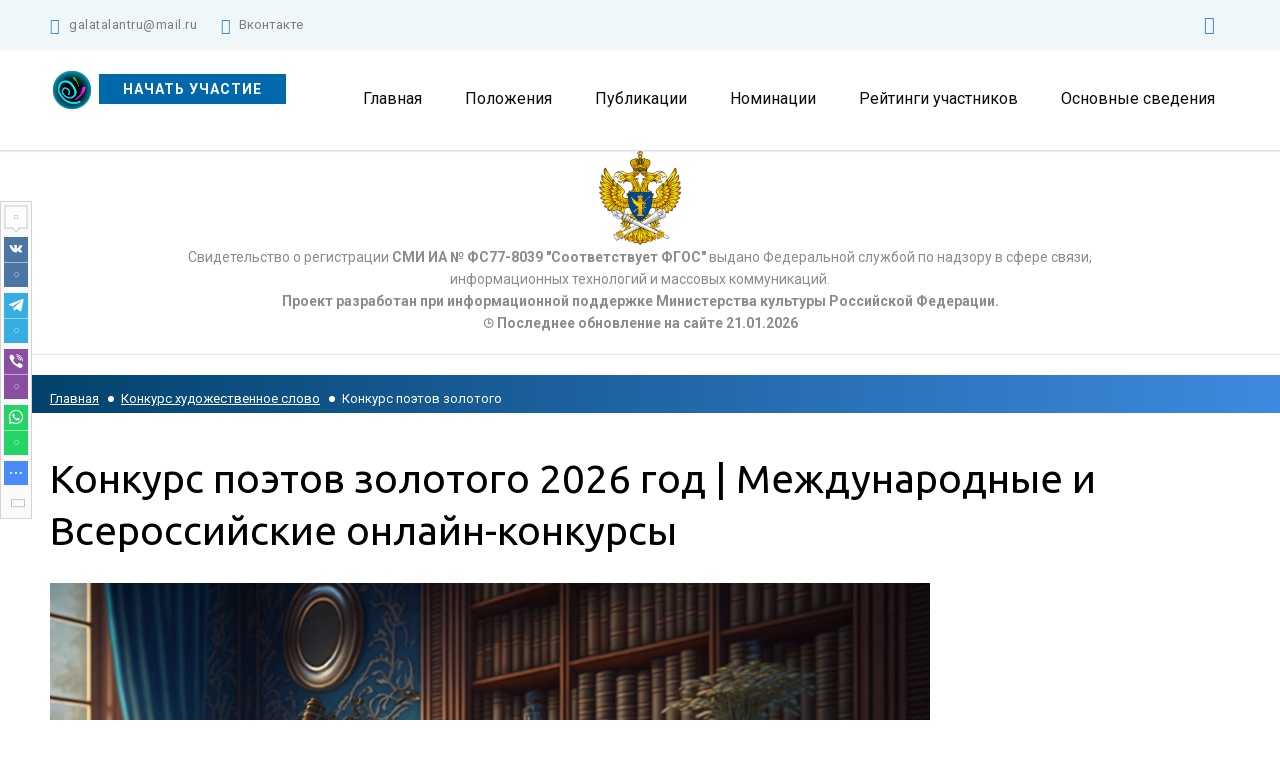

--- FILE ---
content_type: text/html; charset=UTF-8
request_url: https://galatalant.ru/photo/konkurs_chtecov/konkurs_khudozhestvennoe_slovo/konkurs_poehtov_zolotogo/114-0-3087
body_size: 26243
content:
<!DOCTYPE html>
<html>
 <head>
 <!-- PAGE TITLE -->
 <title>Конкурс поэтов золотого 2026 год - Конкурс художественное слово - Конкурс чтецов - Международные и Всероссийские онлайн конкурсы - Конкурсы Международные Всероссийские Галактика Талантов</title>
 <base href="https://galatalant.ru/" />
 <!-- META-DATA -->
 <meta charset="utf-8">
 <meta http-equiv="X-UA-Compatible" content="IE=edge" />
 <meta name="SKYPE_TOOLBAR" content ="SKYPE_TOOLBAR_PARSER_COMPATIBLE" />
 <meta name="viewport" content="width=device-width, initial-scale=1">
  
  
 <!-- FAVORITE AND APPLE TOUCH ICONS -->
 <link rel="icon" type="image/png" href="favicon.png" />
 <link rel="apple-touch-icon-precomposed" href="apple-touch-favicon.png"/>
 <!-- STYLESHEETS :: TEMPLATE -->
 <link type="text/css" rel="stylesheet" href="/_st/my.css" />
 
	<link rel="stylesheet" href="/.s/src/base.min.css" />
	<link rel="stylesheet" href="/.s/src/layer7.min.css" />

	<script src="/.s/src/jquery-1.12.4.min.js"></script>
	
	<script src="/.s/src/uwnd.min.js"></script>
	<script src="//s727.ucoz.net/cgi/uutils.fcg?a=uSD&ca=2&ug=999&isp=1&r=0.285239654549724"></script>
	<link rel="stylesheet" href="/.s/src/ulightbox/ulightbox.min.css" />
	<link rel="stylesheet" href="/.s/src/photo.css" />
	<link rel="stylesheet" href="/.s/src/photopage.min.css" />
	<link rel="stylesheet" href="/.s/src/socCom.min.css" />
	<link rel="stylesheet" href="/.s/src/social.css" />
	<script src="/.s/src/ulightbox/ulightbox.min.js"></script>
	<script src="/.s/src/photopage.min.js"></script>
	<script src="/.s/src/socCom.min.js"></script>
	<script src="//sys000.ucoz.net/cgi/uutils.fcg?a=soc_comment_get_data&site=egalatalant"></script>
	<script async defer src="https://www.google.com/recaptcha/api.js?onload=reCallback&render=explicit&hl=ru"></script>
	<script>
/* --- UCOZ-JS-DATA --- */
window.uCoz = {"site":{"id":"egalatalant","domain":"galatalant.ru","host":"galatalant.ucoz.net"},"uLightboxType":1,"ssid":"277321530067333623060","sign":{"3125":"Закрыть","7253":"Начать слайд-шоу","7252":"Предыдущий","7254":"Изменить размер","5255":"Помощник","5458":"Следующий","7287":"Перейти на страницу с фотографией.","7251":"Запрошенный контент не может быть загружен. Пожалуйста, попробуйте позже."},"layerType":7,"module":"photo","country":"US","language":"ru"};
/* --- UCOZ-JS-CODE --- */

		function eRateEntry(select, id, a = 65, mod = 'photo', mark = +select.value, path = '', ajax, soc) {
			if (mod == 'shop') { path = `/${ id }/edit`; ajax = 2; }
			( !!select ? confirm(select.selectedOptions[0].textContent.trim() + '?') : true )
			&& _uPostForm('', { type:'POST', url:'/' + mod + path, data:{ a, id, mark, mod, ajax, ...soc } });
		}

		function updateRateControls(id, newRate) {
			let entryItem = self['entryID' + id] || self['comEnt' + id];
			let rateWrapper = entryItem.querySelector('.u-rate-wrapper');
			if (rateWrapper && newRate) rateWrapper.innerHTML = newRate;
			if (entryItem) entryItem.querySelectorAll('.u-rate-btn').forEach(btn => btn.remove())
		}
 function uSocialLogin(t) {
			var params = {"facebook":{"width":950,"height":520},"ok":{"width":710,"height":390},"yandex":{"height":515,"width":870},"google":{"width":700,"height":600},"vkontakte":{"height":400,"width":790}};
			var ref = escape(location.protocol + '//' + ('galatalant.ru' || location.hostname) + location.pathname + ((location.hash ? ( location.search ? location.search + '&' : '?' ) + 'rnd=' + Date.now() + location.hash : ( location.search || '' ))));
			window.open('/'+t+'?ref='+ref,'conwin','width='+params[t].width+',height='+params[t].height+',status=1,resizable=1,left='+parseInt((screen.availWidth/2)-(params[t].width/2))+',top='+parseInt((screen.availHeight/2)-(params[t].height/2)-20)+'screenX='+parseInt((screen.availWidth/2)-(params[t].width/2))+',screenY='+parseInt((screen.availHeight/2)-(params[t].height/2)-20));
			return false;
		}
		function TelegramAuth(user){
			user['a'] = 9; user['m'] = 'telegram';
			_uPostForm('', {type: 'POST', url: '/index/sub', data: user});
		}
function loginPopupForm(params = {}) { new _uWnd('LF', ' ', -250, -100, { closeonesc:1, resize:1 }, { url:'/index/40' + (params.urlParams ? '?'+params.urlParams : '') }) }
function reCallback() {
		$('.g-recaptcha').each(function(index, element) {
			element.setAttribute('rcid', index);
			
		if ($(element).is(':empty') && grecaptcha.render) {
			grecaptcha.render(element, {
				sitekey:element.getAttribute('data-sitekey'),
				theme:element.getAttribute('data-theme'),
				size:element.getAttribute('data-size')
			});
		}
	
		});
	}
	function reReset(reset) {
		reset && grecaptcha.reset(reset.previousElementSibling.getAttribute('rcid'));
		if (!reset) for (rel in ___grecaptcha_cfg.clients) grecaptcha.reset(rel);
	}
/* --- UCOZ-JS-END --- */
</script>

	<style>.UhideBlock{display:none; }</style>
	<script type="text/javascript">new Image().src = "//counter.yadro.ru/hit;noadsru?r"+escape(document.referrer)+(screen&&";s"+screen.width+"*"+screen.height+"*"+(screen.colorDepth||screen.pixelDepth))+";u"+escape(document.URL)+";"+Date.now();</script>
</head>
 <body class="base-template">
 
 <!--U1AHEADER1Z--><!-- Preloader -->
 <div class="preloader"></div>
 <!-- Preloader: end -->
 
 <!-- Mobile menu -->
 <div class="mobile-menu" id="mobmenu">
 <span class="mobile-menu-close close"></span>
 <div id="uNMenuDiv1" class="uMenuH"><ul class="uMenuRoot">
<li><a  href="/" ><span>Главная</span></a></li>
<li class="uWithSubmenu"><a  href="/" ><span>Положения</span></a><ul>
<li><a  href="https://galatalant.ru/polozhenie.html" target="_blank"><span>Положения конкурсов</span></a></li>
<li><a  href="https://galatalant.ru/index/publikacii_dlja_pedagogov/0-40" target="_blank"><span>Требования к публикациям</span></a></li></ul></li>
<li><a  href="https://galatalant.ru/index/publikacii_dlja_pedagogov/0-40" ><span>Публикации</span></a></li>
<li class="uWithSubmenu"><a  href="https://galatalant.ru/" ><span>Номинации</span></a><ul>
<li><a  href="/index/konkursy_vokalno_khorovogo_iskusstva_124_mezhdunarodnye_vserossijskie_regionalnye_rajonnye/0-26" ><span>🎶 Вокально-хоровое искусство</span></a></li>
<li><a  href="/index/konkursy_instrumentalnogo_iskusstva_124_mezhdunarodnye_vserossijskie_regionalnye_rajonnye/0-4" ><span>🎼 Инструментальное искусство</span></a></li>
<li><a  href="/index/konkursy_khoreograficheskogo_iskusstva_124_mezhdunarodnye_vserossijskie_regionalnye_rajonnye/0-25" ><span>💃 Хореографическое искусство</span></a></li>
<li><a  href="/index/konkursy_khudozhestvennogo_slova_124_mezhdunarodnye_vserossijskie_regionalnye_rajonnye/0-28" ><span>🎤 Художественное слово</span></a></li>
<li><a  href="/index/konkursy_dekorativno_prikladnogo_iskusstva_124_mezhdunarodnye_vserossijskie_regionalnye_rajonnye/0-29" ><span>🗻 Декоративно прикладное искусство</span></a></li>
<li><a  href="/index/konkursy_izobrazitelnogo_iskusstva_124_mezhdunarodnye_vserossijskie_regionalnye_rajonnye/0-27" ><span>🎨 Изобразительное искусство</span></a></li></ul></li>
<li><a  href="/index/rejtingi/0-30" ><span>Рейтинги участников</span></a></li>
<li class="uWithSubmenu"><a  href="/" ><span>Основные сведения</span></a><ul>
<li><a  href="https://galatalant.ru/news/smi_o_nas/1-0-2" ><span>СМИ о нас</span></a></li>
<li><a  href="/news/otzyvy_o_proekte_galaktika_talantov/2021-04-14-1" ><span>Отзывы</span></a></li>
<li><a  href="/index/0-3" ><span>Основные сведения / Контакты</span></a></li>
<li><a  href="/index/0-3" ><span>Основные сведения</span></a></li>
<li><a  href="https://galatalant.ru/news/chleny_zhjuri/1-0-3" ><span>Жюри</span></a></li></ul></li></ul></div>
 </div>
 <div class="overlay"></div>
 <!-- Mobile menu: end -->
 
 
 
 <div class="main-wrapper">
 <div class="header-wrapper">
 <div class="header-panel hidden-xs">
 <div class="container">
 <div class="shedule left">
 <span class="header-tel">
 <i class="fa fa-commenting"></i> galatalantru@mail.ru
 </span> 
 <span class="header-email">
 <i class="fa fa-envelope" aria-hidden="true"></i> <a href="https://galatalant.ru/index/0-3" target="_blank">Вконтакте</a>
 </span>

 </div>
 <div class="h-panel-right right hidden-xs">
 <div class="social">
 <a href="https://galatalant.ru/index/0-3" target="_blank"><i class="fa fa-vk" aria-hidden="true"></i></a>
 </div>
 </div>
 <div class="cleaner"></div>
 </div>
 </div>
 <div class="container">
 <div class="header relative">
 <div class="logo left">
 
 
 <img src="/logo.png" />&nbsp;&nbsp;<a href="#callback" class="fancybox tplbutton"> <b>Начать участие</b> </a>
 
 
 </div>
 <div class="mob-menu-btn hidden-md hidden-lg right">
 <span></span>
 <span></span>
 <span></span>
 </div>
 <!-- Top menu -->
 <div class="top-menu visible-md-inline-block visible-lg-inline-block">
 <div id="uNMenuDiv1" class="uMenuH"><ul class="uMenuRoot">
<li><a  href="/" ><span>Главная</span></a></li>
<li class="uWithSubmenu"><a  href="/" ><span>Положения</span></a><ul>
<li><a  href="https://galatalant.ru/polozhenie.html" target="_blank"><span>Положения конкурсов</span></a></li>
<li><a  href="https://galatalant.ru/index/publikacii_dlja_pedagogov/0-40" target="_blank"><span>Требования к публикациям</span></a></li></ul></li>
<li><a  href="https://galatalant.ru/index/publikacii_dlja_pedagogov/0-40" ><span>Публикации</span></a></li>
<li class="uWithSubmenu"><a  href="https://galatalant.ru/" ><span>Номинации</span></a><ul>
<li><a  href="/index/konkursy_vokalno_khorovogo_iskusstva_124_mezhdunarodnye_vserossijskie_regionalnye_rajonnye/0-26" ><span>🎶 Вокально-хоровое искусство</span></a></li>
<li><a  href="/index/konkursy_instrumentalnogo_iskusstva_124_mezhdunarodnye_vserossijskie_regionalnye_rajonnye/0-4" ><span>🎼 Инструментальное искусство</span></a></li>
<li><a  href="/index/konkursy_khoreograficheskogo_iskusstva_124_mezhdunarodnye_vserossijskie_regionalnye_rajonnye/0-25" ><span>💃 Хореографическое искусство</span></a></li>
<li><a  href="/index/konkursy_khudozhestvennogo_slova_124_mezhdunarodnye_vserossijskie_regionalnye_rajonnye/0-28" ><span>🎤 Художественное слово</span></a></li>
<li><a  href="/index/konkursy_dekorativno_prikladnogo_iskusstva_124_mezhdunarodnye_vserossijskie_regionalnye_rajonnye/0-29" ><span>🗻 Декоративно прикладное искусство</span></a></li>
<li><a  href="/index/konkursy_izobrazitelnogo_iskusstva_124_mezhdunarodnye_vserossijskie_regionalnye_rajonnye/0-27" ><span>🎨 Изобразительное искусство</span></a></li></ul></li>
<li><a  href="/index/rejtingi/0-30" ><span>Рейтинги участников</span></a></li>
<li class="uWithSubmenu"><a  href="/" ><span>Основные сведения</span></a><ul>
<li><a  href="https://galatalant.ru/news/smi_o_nas/1-0-2" ><span>СМИ о нас</span></a></li>
<li><a  href="/news/otzyvy_o_proekte_galaktika_talantov/2021-04-14-1" ><span>Отзывы</span></a></li>
<li><a  href="/index/0-3" ><span>Основные сведения / Контакты</span></a></li>
<li><a  href="/index/0-3" ><span>Основные сведения</span></a></li>
<li><a  href="https://galatalant.ru/news/chleny_zhjuri/1-0-3" ><span>Жюри</span></a></li></ul></li></ul></div>
 </div>
 <div class="cleaner"></div>
 <!-- Top menu: end -->
 </div>
 </div>
 </div>
 <div class="header-push"></div>
 <center><img src="/images/roskomnadzor.png" width="96" height="96" alt="СМИ ИА № ФС77-8039"> <br>Свидетельство о регистрации <b>СМИ ИА № ФС77-8039 "Соответствует ФГОС"</b> выдано Федеральной службой по надзору в сфере связи,<br> информационных технологий и массовых коммуникаций.<br><b>Проект разработан при информационной поддержке Министерства культуры Российской Федерации.</b>
 <br><b>⌚ Последнее обновление на сайте 21.01.2026</b>
 
 <div class="visible-xs visible-sm">
 <hr>
 <br><b><a href="https://galatalant.ru" target="_blank">ГЛАВНАЯ СТРАНИЦА</a></b>
 <br><b><a href="https://galatalant.ru/polozhenie.html" target="_blank">ПОЛОЖЕНИЕ КОНКУРСОВ</a></b>
 <br><b><a href="https://galatalant.ru/index/publikacii_dlja_pedagogov/0-40" target="_blank">ТРЕБОВАНИЯ К ПУБЛИКАЦИЯМ</a></b>
 <br><b><a href="https://galatalant.ru/index/0-3" target="_blank">ОСНОВНЫЕ СВЕДЕНИЯ</a></b>
 <br><b><a href="https://galatalant.ru/index/0-3" target="_blank">КОНТАКТЫ</a></b>
 <br><b><a href="https://galatalant.ru/index/publikacii_dlja_pedagogov/0-40" target="_blank">ПУБЛИКАЦИИ В ЖУРНАЛАХ</a></b>
 <br><b><a href="https://galatalant.ru/index/rejtingi/0-30" target="_blank">РЕЙТИНГИ УЧАСТНИКОВ</a></b>
 <br><b><a href="https://galatalant.ru/news/chleny_zhjuri/1-0-3" target="_blank">ЖЮРИ КОНКУРСОВ</a></b>
 <br><b><a href="https://galatalant.ru/news/smi_o_nas/1-0-2" target="_blank">СМИ О НАС</a></b> 
 <br><b><a href="https://galatalant.ru/news/otzyvy_o_proekte_galaktika_talantov/2021-04-14-1" target="_blank">ОТЗЫВЫ</a></b>

 </div>
 </center> <hr><!--/U1AHEADER1Z-->
 <!-- <middle> -->
 <div class="breadcrumbs-wrapper hidden-xs">
 <div class="container">
 <ul class="breadcrumb">
 <li><a href="/">Главная</a></li>
 <li><a href="/photo/konkurs_chtecov/konkurs_khudozhestvennoe_slovo/114">Конкурс художественное слово</a> </li>
 <li>Конкурс поэтов золотого</li>
 </ul>
 </div>
 </div>
 <div class="push20"></div>
 <div class="push20 hidden-xs"></div>
 <div class="middle">
 <div class="container">
 <div class="save">
  <h1>Конкурс поэтов золотого 2026 год | Международные и Всероссийские онлайн-конкурсы </h1>
 
 
 
 <div class="row">
 <div class="col-md-8 col-lg-9">
 <div class="push6"></div>
 <div class="main-column">
 <div class="article-img lightgallery relative">
 </div>
 <div class="photoadapt"><img src="/_ph/114/2/650940075.jpg?1769004676" border="0" alt="Конкурс поэтов золотого" title=""/></div>

  <br><hr> <center><a href="#callback" class="fancybox tplbutton"> <b>Участвовать в конкурсах</b> </a></center><hr>
 
 <div class="content">
 
 Приглашаем вас принять участие в Конкурсе поэтов золотого заочно! Этот конкурс проходит на международном уровне и представляет собой Российский онлайн-конкурс. Также мы проводим региональные конкурсы. Если вы хотите присоединиться к нашему конкурсу онлайн, просто нажмите кнопку "Начать участие". Мы приглашаем вас в Галактику Талантов, где вы можете принять участие в онлайн конкурсах. Нет необходимости регистрироваться на сайте перед использованием. Для того, чтобы принять участие в конкурсах онлайн, которые организованы в мессенджерах, просто нажмите кнопку "Начать участие". Присоединяйтесь к нам и покажите миру свои таланты! <br /> <br /><br /> Приглашаем всех поэтов принять участие в Конкурсе Золотого Онлайн! Это Всероссийский конкурс, а также Международный и Региональный. Для того чтобы принять участие в конкурсе нажмите кнопку "Начать участие". Вы попадете в Галактику Талантов, где можно принять участие в Онлайн конкурсах. Не нужно регистрироваться на сайте перед использованием. Начните участие в конкурсах онлайн, которые организованы в мессенджерах – просто нажмите "Начать участие". Присоединяйтесь к нам и покажите свои таланты!


 
 
  
 
 
 
 
 <hr>📅 Информация актуальна на 21.01.2026
 <br>📋 Подать заявку на участие можно: <b>Сейчас</b><hr>
 <br> <b> 📍 Доступный уровень онлайн-конкурсов: <br>▶ Раздел:</b> "Конкурс чтецов" <br><b>▶ Категория:</b> "Конкурс художественное слово"<br>
 - Международные онлайн конкурсы <br>
 - Всероссийские онлайн конкурсы <br>
 - Региональные онлайн конкурсы <br>
 - Районные онлайн конкурсы <br>
 
 <hr> <center><a href="#callback" class="fancybox tplbutton"> <b>СМОТРЕТЬ ФИНАНСОВЫЕ УСЛОВИЯ</b> </a></center>
 <hr>
 <center> В наших дистанционных онлайн-конкурсах участвуют для повышения профессионального мастерства и пополнения аттестационного портфолио Дипломами, Сертификатами, Благодарностями.</center>
<hr>
 <center> <b>После участия в конкурсе Вы получаете Сертификат, Диплом, Благодарность, Протокол, Запрос на участие руководителю<br> (набор документов зависит от статуса в конкурсе) </b></center><br> 
<div class="lightgallery">
 <a href="/photodoc.jpg" class="lightgallery-link"><img src="/photodoc.jpg" /></a><hr>
 <center><a href="#callback" class="fancybox tplbutton"> <b>СМОТРЕТЬ В ХОРОШЕМ КАЧЕСТВЕ</b> </a></center>
</div>
 
 
 <hr>
 <b>Возрастные категории конкурсантов:</b><br>
1. 4-7 лет<br>
2. 8-10 лет<br>
3. 11-13 лет<br>
4. 14-17 лет<br>
5. 18-24 лет<br>
6. От 25 лет<br>
7. Мастер и ученик<br>
8. Смешанная группа
 <hr> 
 
 

 
 
 <b>О заочных дистанционных онлайн-конкурсах</b><br>
 Онлайн-конкурсы и мероприятия проводятся в соответствии с ч.2, ст.77 Федерального закона Российской Федерации “Об образовании в Российской Федерации ” №273-Ф3 от 29.12.2012 г.; на основании Федеральной целевой программы (ФЦП) "Культура 2012-2018 г.г."
 
 <hr>
 <center>К нам приходят оценить свое мастерство из ДОУ, ДШИ, ДМШ, ДХШ, СОШ, КДУ, СПО, КСК, ДК, ССУЗ, ВУЗ и других учреждений.<br> После участия в конкурсе и оценки Жюри, система рейтингов отображает новую позицию в <a href="https://galatalant.ru/index/rejtingi/0-30">мировом рейтинге</a>. Перед началом участия, Вы так же можете изучить <a href="https://galatalant.ru/news/otzyvy_o_proekte_galaktika_talantov/2021-04-14-1">отзывы о проекте "Галактика Талантов"</a>, а если у Вас есть возможность после участия оставить свой отзыв, мы будем рады видеть его на нашей платформе.</center>
 <hr> 
 


 <center><a href="#callback" class="fancybox tplbutton"> <b>Читать положение</b> </a></center> 
 <hr>
 <center><b>Жюри проекта</b></center>
 <hr>
 
<center><a href="https://galatalant.ru/news/chleny_zhjuri/1-0-3" class="fancybox tplbutton" target="_blank"> <b>Смотреть всех жюри</b> </a></center> 

 
 
 
 <div class="push35"></div>
 <hr />
 <div class="push15"></div>
 <div class="element-info">
 <span class="e-category"><i class="fa fa-folder" aria-hidden="true"></i>Раздел: <a href="/photo/konkurs_chtecov/112">Конкурс чтецов</a> | Категория: <a href="/photo/konkurs_chtecov/konkurs_khudozhestvennoe_slovo/114">Конкурс художественное слово</a></span> 
 <span class="e-reads"><i class="fa fa-eye" aria-hidden="true"></i>Просмотров: 328</span>
 <span class="e-comments"><i class="fa fa-comments" aria-hidden="true"></i>Комментариев: 12</span> 
 </div>
 <div class="push20"></div>
 <hr>
 <div class="tag-cloud">
 <p>Теги материала:</p>
 <noindex><a href="/search/%D0%BF%D0%BE%D1%8D%D1%82%D0%BE%D0%B2/" rel="nofollow" class="eTag">поэтов</a>, <a href="/search/%D0%BA%D0%BE%D0%BD%D0%BA%D1%83%D1%80%D1%81/" rel="nofollow" class="eTag">конкурс</a>, <a href="/search/%D0%B7%D0%BE%D0%BB%D0%BE%D1%82%D0%BE%D0%B3%D0%BE/" rel="nofollow" class="eTag">золотого</a></noindex>
 </div>
 
 
 
 
 
 
 
 
  
 
 
 
 
 
 
 
 
 <div class="push35"></div>
 <div class="title-h4">Комментарии - вопросы - отзывы: 12 </div>
 </div>
 
			<div class="com-order-block">
				<label class="com-order-wrap">
					<span class="com-order-title">Порядок вывода комментариев:</span>
					<select class="com-order-select">
						<option value="" selected="selected">По умолчанию</option>
						<option value="desc" >Сначала новые</option>
						<option value="asc" >Сначала старые</option>
					</select>
				</label>
			</div>

			<script>
				setTimeout(function() {
					$('.com-order-select').change(function() {
						var elem = $(this);
						var oldValue = ( /egalatalantcomOrder=(asc|desc)/.exec(document.cookie) || {} )[1] || '';
						var newValue = elem.val();
						console.log(oldValue, newValue);

						if (newValue == oldValue) return;

						document.cookie = 'egalatalantcomOrder=' + encodeURIComponent(newValue) + '; path=/; expires=' + (new Date((new Date).getTime() + 1000*60*60*24*365)).toGMTString();
						window.console && console.info && console.info('comment order changed: "' + oldValue + '" >> "' + newValue + '"');
						// elem.parents('.com-order-wrap').eq(0).find('.com-order-apply').fadeIn().removeClass('com-order-apply-hidden').addClass('com-order-apply-visible');
						newValue = newValue || 'default';

						location.search = location.search
							? /[?&]comments_order=([^&]*)/.test(location.search)
								? location.search.replace(/comments_order=([^&]*)/, 'comments_order=' + newValue)
								: location.search + '&comments_order=' + newValue
							: '?comments_order=' + newValue;
					});
				}, 100);
			</script>
		<script>
				function spages(p, link) {
					!!link && location.assign(atob(link));
				}
			</script>
			<div id="comments"></div>
			<div id="newEntryT"></div>
			<div id="allEntries"><div class="comEnt report-spam-target " id="comEnt4752" style=" "><div class="uComment cBlock1">
 <script type="application/ld+json">{
   "@context" : "https://schema.org",
   "@type" : "Review",
   "author" : {
      "@type" : "Person",
      "name" : "tattyivandsi"
   },
   "datePublished" : "2023-03-27",
   "itemReviewed" : {
      "@type" : "Photograph",
      "name" : "Конкурс поэтов золотого"
   },
   "name" : "Конкурс поэтов золотого",
   "reviewBody" : "Отличная идея - принять участие в Конкурсе поэтов золотого заочно! Это международное соревнование представляет собой Российский онлайн-конкурс, а также региональные конкурсы. Я присоединяюсь к Галактике Талантов и желаю успеха всем участникам!"
}
</script>
 <span class="uc-avatar">
 
 <a rel="nofollow" href="https://plus.google.com/115586836609259122201" target="_blank" title="tattyivandsi"><img src="https://lh3.googleusercontent.com/a/AGNmyxZdXRovNdeIr7-hXPcQOsC8KR4Ms3BX8khtoE6N=s96-c" alt="avatar" /></a>
 
 
 </span>

 <div class="uc-content">
 <div class="uc-top">
 <div class="uc-top-right">
 
 <img alt="" src="/.s/img/icon/thumbu2_.png" title="Хороший пост" style="margin:0 4px; opacity:.5; ">
 <span>
 <span class="u-rate-wrapper">0</span>
 </span>
 <img alt="" src="/.s/img/icon/thumbd2_.png" title="Плохой пост" style="margin:0 4px; opacity:.5;">
 
 
 </div>

 <div class="uc-top-left">
 <a href="#ent4752" onclick="prompt('', location.protocol + '//' + location.hostname + location.pathname + location.search + '#comEnt4752' ); if (window['comEnt4752']) { window['comEnt4752'].scrollIntoView({ block:'center', behavior:'smooth' }); return false; }" name="ent4752"><b>1</b></a>
 
 <img src="/.s/img/icon/social/16/gp.png" alt="" />
 

 
 <a href="javascript:;" rel="nofollow" onclick="window.open('/index/8-283', 'up283', 'scrollbars=1,top=0,left=0,resizable=1,width=700,height=375'); return false;" class="uc-profile-link">
 <span>tattyivandsi</span>
 </a>
 
 <span class="uc-opacity">&#8226; 01:09 27.03.2023</span>
 
 </div>
 </div>

 <div class="uc-message cMessage">Отличная идея - принять участие в Конкурсе поэтов золотого заочно! Это международное соревнование представляет собой Российский онлайн-конкурс, а также региональные конкурсы. Я присоединяюсь к Галактике Талантов и желаю успеха всем участникам!</div>

 

 
 </div>
</div></div><div style="width:auto;*width:100%;margin-left:20px;" id="appEntry4752"><b></b></div><div class="comEnt report-spam-target " id="comEnt8671" style=" "><div class="uComment cBlock2">
 <script type="application/ld+json">{
   "@context" : "https://schema.org",
   "@type" : "Review",
   "author" : {
      "@type" : "Person",
      "name" : "suleimanovaviktorija"
   },
   "datePublished" : "2023-03-28",
   "itemReviewed" : {
      "@type" : "Photograph",
      "name" : "Конкурс поэтов золотого"
   },
   "name" : "Конкурс поэтов золотого",
   "reviewBody" : "Очень рада принять участие в Конкурсе поэтов золотого заочно! Это прекрасная возможность показать свои таланты и приобрести новые знания. Дистанционные конкурсы Галактики Талантов - это отличная возможность получить практический опыт и продемонстрировать свои способности. Буду рада принять участие в этом конкурсе и предложить свои идеи!"
}
</script>
 <span class="uc-avatar">
 <img src="/.s/img/icon/social/noavatar.png" alt="avatar" />
 </span>

 <div class="uc-content">
 <div class="uc-top">
 <div class="uc-top-right">
 
 <img alt="" src="/.s/img/icon/thumbu2_.png" title="Хороший пост" style="margin:0 4px; opacity:.5; ">
 <span>
 <span class="u-rate-wrapper">0</span>
 </span>
 <img alt="" src="/.s/img/icon/thumbd2_.png" title="Плохой пост" style="margin:0 4px; opacity:.5;">
 
 
 </div>

 <div class="uc-top-left">
 <a href="#ent8671" onclick="prompt('', location.protocol + '//' + location.hostname + location.pathname + location.search + '#comEnt8671' ); if (window['comEnt8671']) { window['comEnt8671'].scrollIntoView({ block:'center', behavior:'smooth' }); return false; }" name="ent8671"><b>2</b></a>
 
 <img src="/.s/img/icon/social/16/ya.png" alt="" />
 

 
 <a href="javascript:;" rel="nofollow" onclick="window.open('/index/8-284', 'up284', 'scrollbars=1,top=0,left=0,resizable=1,width=700,height=375'); return false;" class="uc-profile-link">
 <span>suleimanovaviktorija</span>
 </a>
 
 <span class="uc-opacity">&#8226; 10:19 28.03.2023</span>
 
 </div>
 </div>

 <div class="uc-message cMessage">Очень рада принять участие в Конкурсе поэтов золотого заочно! Это прекрасная возможность показать свои таланты и приобрести новые знания. Дистанционные конкурсы Галактики Талантов - это отличная возможность получить практический опыт и продемонстрировать свои способности. Буду рада принять участие в этом конкурсе и предложить свои идеи!</div>

 

 
 </div>
</div></div><div style="width:auto;*width:100%;margin-left:20px;" id="appEntry8671"><b></b></div><div class="comEnt report-spam-target " id="comEnt12593" style=" "><div class="uComment cBlock1">
 <script type="application/ld+json">{
   "@context" : "https://schema.org",
   "@type" : "Review",
   "author" : {
      "@type" : "Person",
      "name" : "lejlaobramomf"
   },
   "datePublished" : "2023-03-30",
   "itemReviewed" : {
      "@type" : "Photograph",
      "name" : "Конкурс поэтов золотого"
   },
   "name" : "Конкурс поэтов золотого",
   "reviewBody" : "Очень рада принять участие в Конкурсе поэтов золотого заочно! Это прекрасная возможность продемонстрировать свои таланты и получить признание на международном уровне. Особенно радует, что проводятся региональные конкурсы. Я всегда готова принять участие и поделиться своими творческими идеями с другими участниками. Спасибо за предоставленную возможность!"
}
</script>
 <span class="uc-avatar">
 
 <a rel="nofollow" href="https://plus.google.com/111686357864790073242" target="_blank" title="lejlaobramomf"><img src="https://lh3.googleusercontent.com/a/AGNmyxZ72cf5SJM_zjmw_LGEPjV3bec66nesiJCt9Aem=s96-c" alt="avatar" /></a>
 
 
 </span>

 <div class="uc-content">
 <div class="uc-top">
 <div class="uc-top-right">
 
 <img alt="" src="/.s/img/icon/thumbu2_.png" title="Хороший пост" style="margin:0 4px; opacity:.5; ">
 <span>
 <span class="u-rate-wrapper">0</span>
 </span>
 <img alt="" src="/.s/img/icon/thumbd2_.png" title="Плохой пост" style="margin:0 4px; opacity:.5;">
 
 
 </div>

 <div class="uc-top-left">
 <a href="#ent12593" onclick="prompt('', location.protocol + '//' + location.hostname + location.pathname + location.search + '#comEnt12593' ); if (window['comEnt12593']) { window['comEnt12593'].scrollIntoView({ block:'center', behavior:'smooth' }); return false; }" name="ent12593"><b>3</b></a>
 
 <img src="/.s/img/icon/social/16/gp.png" alt="" />
 

 
 <a href="javascript:;" rel="nofollow" onclick="window.open('/index/8-286', 'up286', 'scrollbars=1,top=0,left=0,resizable=1,width=700,height=375'); return false;" class="uc-profile-link">
 <span>lejlaobramomf</span>
 </a>
 
 <span class="uc-opacity">&#8226; 01:07 30.03.2023</span>
 
 </div>
 </div>

 <div class="uc-message cMessage">Очень рада принять участие в Конкурсе поэтов золотого заочно! Это прекрасная возможность продемонстрировать свои таланты и получить признание на международном уровне. Особенно радует, что проводятся региональные конкурсы. Я всегда готова принять участие и поделиться своими творческими идеями с другими участниками. Спасибо за предоставленную возможность!</div>

 

 
 </div>
</div></div><div style="width:auto;*width:100%;margin-left:20px;" id="appEntry12593"><b></b></div><div class="comEnt report-spam-target " id="comEnt23716" style=" "><div class="uComment cBlock2">
 <script type="application/ld+json">{
   "@context" : "https://schema.org",
   "@type" : "Review",
   "author" : {
      "@type" : "Person",
      "name" : "tattymali5467743"
   },
   "datePublished" : "2023-05-04",
   "itemReviewed" : {
      "@type" : "Photograph",
      "name" : "Конкурс поэтов золотого"
   },
   "name" : "Конкурс поэтов золотого",
   "reviewBody" : "Принять участие в Конкурсе поэтов золотого заочно - это отличная возможность продемонстрировать свои таланты и получить признание на международном уровне. Дистанционные конкурсы Галактики Талантов - это ваш шанс показать свое мастерство!"
}
</script>
 <span class="uc-avatar">
 
 <a rel="nofollow" href="https://plus.google.com/109700802663154289383" target="_blank" title="tattymali5467743"><img src="https://lh3.googleusercontent.com/a/AGNmyxYQs16zKvoP8oMGXG64xEDyMQysUAN8DzL_ZQp4=s96-c" alt="avatar" /></a>
 
 
 </span>

 <div class="uc-content">
 <div class="uc-top">
 <div class="uc-top-right">
 
 <img alt="" src="/.s/img/icon/thumbu2_.png" title="Хороший пост" style="margin:0 4px; opacity:.5; ">
 <span>
 <span class="u-rate-wrapper">0</span>
 </span>
 <img alt="" src="/.s/img/icon/thumbd2_.png" title="Плохой пост" style="margin:0 4px; opacity:.5;">
 
 
 </div>

 <div class="uc-top-left">
 <a href="#ent23716" onclick="prompt('', location.protocol + '//' + location.hostname + location.pathname + location.search + '#comEnt23716' ); if (window['comEnt23716']) { window['comEnt23716'].scrollIntoView({ block:'center', behavior:'smooth' }); return false; }" name="ent23716"><b>4</b></a>
 
 <img src="/.s/img/icon/social/16/gp.png" alt="" />
 

 
 <a href="javascript:;" rel="nofollow" onclick="window.open('/index/8-291', 'up291', 'scrollbars=1,top=0,left=0,resizable=1,width=700,height=375'); return false;" class="uc-profile-link">
 <span>tattymali5467743</span>
 </a>
 
 <span class="uc-opacity">&#8226; 11:49 04.05.2023</span>
 
 </div>
 </div>

 <div class="uc-message cMessage">Принять участие в Конкурсе поэтов золотого заочно - это отличная возможность продемонстрировать свои таланты и получить признание на международном уровне. Дистанционные конкурсы Галактики Талантов - это ваш шанс показать свое мастерство!</div>

 

 
 </div>
</div></div><div style="width:auto;*width:100%;margin-left:20px;" id="appEntry23716"><b></b></div><div class="comEnt report-spam-target " id="comEnt29239" style=" "><div class="uComment cBlock1">
 <script type="application/ld+json">{
   "@context" : "https://schema.org",
   "@type" : "Review",
   "author" : {
      "@type" : "Person",
      "name" : "KseniyaNikitina345"
   },
   "datePublished" : "2023-10-18",
   "itemReviewed" : {
      "@type" : "Photograph",
      "name" : "Конкурс поэтов золотого"
   },
   "name" : "Конкурс поэтов золотого",
   "reviewBody" : "Приняла участие в Конкурсе поэтов золотого заочно! Все было интересно, увлекательно и познавательно. Очень рада, что приняла участие в этом мероприятии!"
}
</script>
 <span class="uc-avatar">
 
 <a href="javascript:;" rel="nofollow" onclick="window.open('/index/8-301', 'up301', 'scrollbars=1,top=0,left=0,resizable=1,width=700,height=375'); return false;" title="KseniyaNikitina345"><img src="/.s/a/18/652059725.png" alt="avatar" /></a>
 
 </span>

 <div class="uc-content">
 <div class="uc-top">
 <div class="uc-top-right">
 
 <img alt="" src="/.s/img/icon/thumbu2_.png" title="Хороший пост" style="margin:0 4px; opacity:.5; ">
 <span>
 <span class="u-rate-wrapper">0</span>
 </span>
 <img alt="" src="/.s/img/icon/thumbd2_.png" title="Плохой пост" style="margin:0 4px; opacity:.5;">
 
 
 </div>

 <div class="uc-top-left">
 <a href="#ent29239" onclick="prompt('', location.protocol + '//' + location.hostname + location.pathname + location.search + '#comEnt29239' ); if (window['comEnt29239']) { window['comEnt29239'].scrollIntoView({ block:'center', behavior:'smooth' }); return false; }" name="ent29239"><b>5</b></a>
 
 <img src="/.s/img/icon/social/16/ya.png" alt="" />
 

 
 <a href="javascript:;" rel="nofollow" onclick="window.open('/index/8-301', 'up301', 'scrollbars=1,top=0,left=0,resizable=1,width=700,height=375'); return false;" class="uc-profile-link">
 <span>KseniyaNikitina345</span>
 </a>
 
 <span class="uc-opacity">&#8226; 17:55 18.10.2023</span>
 
 </div>
 </div>

 <div class="uc-message cMessage">Приняла участие в Конкурсе поэтов золотого заочно! Все было интересно, увлекательно и познавательно. Очень рада, что приняла участие в этом мероприятии!</div>

 

 
 </div>
</div></div><div style="width:auto;*width:100%;margin-left:20px;" id="appEntry29239"><b></b></div><div class="comEnt report-spam-target " id="comEnt41058" style=" "><div class="uComment cBlock2">
 <script type="application/ld+json">{
   "@context" : "https://schema.org",
   "@type" : "Review",
   "author" : {
      "@type" : "Person",
      "name" : "OlgaDemidova676"
   },
   "datePublished" : "2023-10-22",
   "itemReviewed" : {
      "@type" : "Photograph",
      "name" : "Конкурс поэтов золотого"
   },
   "name" : "Конкурс поэтов золотого",
   "reviewBody" : "Очень рада участию в Всероссийском и Международном конкурсе стихотворений о космосе «Галактика Талантов». Это прекрасная возможность проявить свою творческую мысль и поделиться ими с другими. Оценивать работы будут компетентные специалисты, а лучшим участникам будут присуждены почетные награды. Я очень надеюсь на успех и желаю удачи всем участникам!"
}
</script>
 <span class="uc-avatar">
 
 <a href="javascript:;" rel="nofollow" onclick="window.open('/index/8-305', 'up305', 'scrollbars=1,top=0,left=0,resizable=1,width=700,height=375'); return false;" title="OlgaDemidova676"><img src="/.s/a/25/7.png" alt="avatar" /></a>
 
 </span>

 <div class="uc-content">
 <div class="uc-top">
 <div class="uc-top-right">
 
 <img alt="" src="/.s/img/icon/thumbu2_.png" title="Хороший пост" style="margin:0 4px; opacity:.5; ">
 <span>
 <span class="u-rate-wrapper">0</span>
 </span>
 <img alt="" src="/.s/img/icon/thumbd2_.png" title="Плохой пост" style="margin:0 4px; opacity:.5;">
 
 
 </div>

 <div class="uc-top-left">
 <a href="#ent41058" onclick="prompt('', location.protocol + '//' + location.hostname + location.pathname + location.search + '#comEnt41058' ); if (window['comEnt41058']) { window['comEnt41058'].scrollIntoView({ block:'center', behavior:'smooth' }); return false; }" name="ent41058"><b>6</b></a>
 
 <img src="/.s/img/icon/social/16/ya.png" alt="" />
 

 
 <a href="javascript:;" rel="nofollow" onclick="window.open('/index/8-305', 'up305', 'scrollbars=1,top=0,left=0,resizable=1,width=700,height=375'); return false;" class="uc-profile-link">
 <span>OlgaDemidova676</span>
 </a>
 
 <span class="uc-opacity">&#8226; 15:34 22.10.2023</span>
 
 </div>
 </div>

 <div class="uc-message cMessage">Очень рада участию в Всероссийском и Международном конкурсе стихотворений о космосе «Галактика Талантов». Это прекрасная возможность проявить свою творческую мысль и поделиться ими с другими. Оценивать работы будут компетентные специалисты, а лучшим участникам будут присуждены почетные награды. Я очень надеюсь на успех и желаю удачи всем участникам!</div>

 

 
 </div>
</div></div><div style="width:auto;*width:100%;margin-left:20px;" id="appEntry41058"><b></b></div><div class="comEnt report-spam-target " id="comEnt44999" style=" "><div class="uComment cBlock1">
 <script type="application/ld+json">{
   "@context" : "https://schema.org",
   "@type" : "Review",
   "author" : {
      "@type" : "Person",
      "name" : "AnnaMoiseyeva989"
   },
   "datePublished" : "2023-10-23",
   "itemReviewed" : {
      "@type" : "Photograph",
      "name" : "Конкурс поэтов золотого"
   },
   "name" : "Конкурс поэтов золотого",
   "reviewBody" : "Новый год - это время праздников и прекрасных подарков! Приглашаем всех желающих принять участие в Всероссийском конкурсе чтецов новогодних стихотворений заочно! Это Международный конкурс, проводимый при поддержке Галактики Талантов. Творческие конкурсы предоставляют возможность показать свои способности и таланты. Я благодарна за такую прекрасную возможность и поздравляю всех участников с Новым годом!"
}
</script>
 <span class="uc-avatar">
 
 <a href="javascript:;" rel="nofollow" onclick="window.open('/index/8-306', 'up306', 'scrollbars=1,top=0,left=0,resizable=1,width=700,height=375'); return false;" title="AnnaMoiseyeva989"><img src="/.s/a/29/184350519.png" alt="avatar" /></a>
 
 </span>

 <div class="uc-content">
 <div class="uc-top">
 <div class="uc-top-right">
 
 <img alt="" src="/.s/img/icon/thumbu2_.png" title="Хороший пост" style="margin:0 4px; opacity:.5; ">
 <span>
 <span class="u-rate-wrapper">0</span>
 </span>
 <img alt="" src="/.s/img/icon/thumbd2_.png" title="Плохой пост" style="margin:0 4px; opacity:.5;">
 
 
 </div>

 <div class="uc-top-left">
 <a href="#ent44999" onclick="prompt('', location.protocol + '//' + location.hostname + location.pathname + location.search + '#comEnt44999' ); if (window['comEnt44999']) { window['comEnt44999'].scrollIntoView({ block:'center', behavior:'smooth' }); return false; }" name="ent44999"><b>7</b></a>
 
 <img src="/.s/img/icon/social/16/ya.png" alt="" />
 

 
 <a href="javascript:;" rel="nofollow" onclick="window.open('/index/8-306', 'up306', 'scrollbars=1,top=0,left=0,resizable=1,width=700,height=375'); return false;" class="uc-profile-link">
 <span>AnnaMoiseyeva989</span>
 </a>
 
 <span class="uc-opacity">&#8226; 12:00 23.10.2023</span>
 
 </div>
 </div>

 <div class="uc-message cMessage">Новый год - это время праздников и прекрасных подарков! Приглашаем всех желающих принять участие в Всероссийском конкурсе чтецов новогодних стихотворений заочно! Это Международный конкурс, проводимый при поддержке Галактики Талантов. Творческие конкурсы предоставляют возможность показать свои способности и таланты. Я благодарна за такую прекрасную возможность и поздравляю всех участников с Новым годом!</div>

 

 
 </div>
</div></div><div style="width:auto;*width:100%;margin-left:20px;" id="appEntry44999"><b></b></div><div class="comEnt report-spam-target " id="comEnt52897" style=" "><div class="uComment cBlock2">
 <script type="application/ld+json">{
   "@context" : "https://schema.org",
   "@type" : "Review",
   "author" : {
      "@type" : "Person",
      "name" : "Kseniya678Nikolayeva"
   },
   "datePublished" : "2023-11-19",
   "itemReviewed" : {
      "@type" : "Photograph",
      "name" : "Конкурс поэтов золотого"
   },
   "name" : "Конкурс поэтов золотого",
   "reviewBody" : "Участвовала в Всемирном онлайн соперничестве и оценила возможность продемонстрировать свои таланты и получить документ за достижения. Галактика Талантов - замечательное место для интернет конкурсов!"
}
</script>
 <span class="uc-avatar">
 
 <a href="javascript:;" rel="nofollow" onclick="window.open('/index/8-309', 'up309', 'scrollbars=1,top=0,left=0,resizable=1,width=700,height=375'); return false;" title="Kseniya678Nikolayeva"><img src="/.s/a/30/3.png" alt="avatar" /></a>
 
 </span>

 <div class="uc-content">
 <div class="uc-top">
 <div class="uc-top-right">
 
 <img alt="" src="/.s/img/icon/thumbu2_.png" title="Хороший пост" style="margin:0 4px; opacity:.5; ">
 <span>
 <span class="u-rate-wrapper">0</span>
 </span>
 <img alt="" src="/.s/img/icon/thumbd2_.png" title="Плохой пост" style="margin:0 4px; opacity:.5;">
 
 
 </div>

 <div class="uc-top-left">
 <a href="#ent52897" onclick="prompt('', location.protocol + '//' + location.hostname + location.pathname + location.search + '#comEnt52897' ); if (window['comEnt52897']) { window['comEnt52897'].scrollIntoView({ block:'center', behavior:'smooth' }); return false; }" name="ent52897"><b>8</b></a>
 
 <img src="/.s/img/icon/social/16/ya.png" alt="" />
 

 
 <a href="javascript:;" rel="nofollow" onclick="window.open('/index/8-309', 'up309', 'scrollbars=1,top=0,left=0,resizable=1,width=700,height=375'); return false;" class="uc-profile-link">
 <span>Kseniya678Nikolayeva</span>
 </a>
 
 <span class="uc-opacity">&#8226; 19:12 19.11.2023</span>
 
 </div>
 </div>

 <div class="uc-message cMessage">Участвовала в Всемирном онлайн соперничестве и оценила возможность продемонстрировать свои таланты и получить документ за достижения. Галактика Талантов - замечательное место для интернет конкурсов!</div>

 

 
 </div>
</div></div><div style="width:auto;*width:100%;margin-left:20px;" id="appEntry52897"><b></b></div><div class="comEnt report-spam-target " id="comEnt56811" style=" "><div class="uComment cBlock1">
 <script type="application/ld+json">{
   "@context" : "https://schema.org",
   "@type" : "Review",
   "author" : {
      "@type" : "Person",
      "name" : "Margarita99Nikitina"
   },
   "datePublished" : "2023-11-21",
   "itemReviewed" : {
      "@type" : "Photograph",
      "name" : "Конкурс поэтов золотого"
   },
   "name" : "Конкурс поэтов золотого",
   "reviewBody" : "Отличная возможность проверить свои силы и получить удовольствие! Приглашаю всех принять участие в Всероссийском конкурсе стихотворений о войне! Удачи всем участникам!"
}
</script>
 <span class="uc-avatar">
 
 <a href="javascript:;" rel="nofollow" onclick="window.open('/index/8-310', 'up310', 'scrollbars=1,top=0,left=0,resizable=1,width=700,height=375'); return false;" title="Margarita99Nikitina"><img src="/.s/a/18/747150171.png" alt="avatar" /></a>
 
 </span>

 <div class="uc-content">
 <div class="uc-top">
 <div class="uc-top-right">
 
 <img alt="" src="/.s/img/icon/thumbu2_.png" title="Хороший пост" style="margin:0 4px; opacity:.5; ">
 <span>
 <span class="u-rate-wrapper">0</span>
 </span>
 <img alt="" src="/.s/img/icon/thumbd2_.png" title="Плохой пост" style="margin:0 4px; opacity:.5;">
 
 
 </div>

 <div class="uc-top-left">
 <a href="#ent56811" onclick="prompt('', location.protocol + '//' + location.hostname + location.pathname + location.search + '#comEnt56811' ); if (window['comEnt56811']) { window['comEnt56811'].scrollIntoView({ block:'center', behavior:'smooth' }); return false; }" name="ent56811"><b>9</b></a>
 
 <img src="/.s/img/icon/social/16/ya.png" alt="" />
 

 
 <a href="javascript:;" rel="nofollow" onclick="window.open('/index/8-310', 'up310', 'scrollbars=1,top=0,left=0,resizable=1,width=700,height=375'); return false;" class="uc-profile-link">
 <span>Margarita99Nikitina</span>
 </a>
 
 <span class="uc-opacity">&#8226; 01:29 21.11.2023</span>
 
 </div>
 </div>

 <div class="uc-message cMessage">Отличная возможность проверить свои силы и получить удовольствие! Приглашаю всех принять участие в Всероссийском конкурсе стихотворений о войне! Удачи всем участникам!</div>

 

 
 </div>
</div></div><div style="width:auto;*width:100%;margin-left:20px;" id="appEntry56811"><b></b></div><div class="comEnt report-spam-target " id="comEnt60711" style=" "><div class="uComment cBlock2">
 <script type="application/ld+json">{
   "@context" : "https://schema.org",
   "@type" : "Review",
   "author" : {
      "@type" : "Person",
      "name" : "Mayya67Semenova"
   },
   "datePublished" : "2023-11-22",
   "itemReviewed" : {
      "@type" : "Photograph",
      "name" : "Конкурс поэтов золотого"
   },
   "name" : "Конкурс поэтов золотого",
   "reviewBody" : "Приглашаю всех античных поэтов присоединиться к нам в Всероссийском конкурсе в сети! Присоединяйтесь и покажите свои таланты в Галактике Талантов!"
}
</script>
 <span class="uc-avatar">
 
 <a href="javascript:;" rel="nofollow" onclick="window.open('/index/8-311', 'up311', 'scrollbars=1,top=0,left=0,resizable=1,width=700,height=375'); return false;" title="Mayya67Semenova"><img src="/.s/a/29/437322228.png" alt="avatar" /></a>
 
 </span>

 <div class="uc-content">
 <div class="uc-top">
 <div class="uc-top-right">
 
 <img alt="" src="/.s/img/icon/thumbu2_.png" title="Хороший пост" style="margin:0 4px; opacity:.5; ">
 <span>
 <span class="u-rate-wrapper">0</span>
 </span>
 <img alt="" src="/.s/img/icon/thumbd2_.png" title="Плохой пост" style="margin:0 4px; opacity:.5;">
 
 
 </div>

 <div class="uc-top-left">
 <a href="#ent60711" onclick="prompt('', location.protocol + '//' + location.hostname + location.pathname + location.search + '#comEnt60711' ); if (window['comEnt60711']) { window['comEnt60711'].scrollIntoView({ block:'center', behavior:'smooth' }); return false; }" name="ent60711"><b>10</b></a>
 
 <img src="/.s/img/icon/social/16/ya.png" alt="" />
 

 
 <a href="javascript:;" rel="nofollow" onclick="window.open('/index/8-311', 'up311', 'scrollbars=1,top=0,left=0,resizable=1,width=700,height=375'); return false;" class="uc-profile-link">
 <span>Mayya67Semenova</span>
 </a>
 
 <span class="uc-opacity">&#8226; 10:08 22.11.2023</span>
 
 </div>
 </div>

 <div class="uc-message cMessage">Приглашаю всех античных поэтов присоединиться к нам в Всероссийском конкурсе в сети! Присоединяйтесь и покажите свои таланты в Галактике Талантов!</div>

 

 
 </div>
</div></div><div style="width:auto;*width:100%;margin-left:20px;" id="appEntry60711"><b></b></div><div class="comEnt report-spam-target " id="comEnt64616" style=" "><div class="uComment cBlock1">
 <script type="application/ld+json">{
   "@context" : "https://schema.org",
   "@type" : "Review",
   "author" : {
      "@type" : "Person",
      "name" : "Sofiya22Akimova"
   },
   "datePublished" : "2023-11-23",
   "itemReviewed" : {
      "@type" : "Photograph",
      "name" : "Конкурс поэтов золотого"
   },
   "name" : "Конкурс поэтов золотого",
   "reviewBody" : "Отличная возможность продемонстрировать свои таланты и получить удовольствие! Приглашаю всех принять участие в Конкурсе Чтецов Живое Слово Онлайн! Это великолепная возможность для творческого развития!"
}
</script>
 <span class="uc-avatar">
 
 <a href="javascript:;" rel="nofollow" onclick="window.open('/index/8-312', 'up312', 'scrollbars=1,top=0,left=0,resizable=1,width=700,height=375'); return false;" title="Sofiya22Akimova"><img src="/.s/a/26/153298205.png" alt="avatar" /></a>
 
 </span>

 <div class="uc-content">
 <div class="uc-top">
 <div class="uc-top-right">
 
 <img alt="" src="/.s/img/icon/thumbu2_.png" title="Хороший пост" style="margin:0 4px; opacity:.5; ">
 <span>
 <span class="u-rate-wrapper">0</span>
 </span>
 <img alt="" src="/.s/img/icon/thumbd2_.png" title="Плохой пост" style="margin:0 4px; opacity:.5;">
 
 
 </div>

 <div class="uc-top-left">
 <a href="#ent64616" onclick="prompt('', location.protocol + '//' + location.hostname + location.pathname + location.search + '#comEnt64616' ); if (window['comEnt64616']) { window['comEnt64616'].scrollIntoView({ block:'center', behavior:'smooth' }); return false; }" name="ent64616"><b>11</b></a>
 
 <img src="/.s/img/icon/social/16/ya.png" alt="" />
 

 
 <a href="javascript:;" rel="nofollow" onclick="window.open('/index/8-312', 'up312', 'scrollbars=1,top=0,left=0,resizable=1,width=700,height=375'); return false;" class="uc-profile-link">
 <span>Sofiya22Akimova</span>
 </a>
 
 <span class="uc-opacity">&#8226; 07:04 23.11.2023</span>
 
 </div>
 </div>

 <div class="uc-message cMessage">Отличная возможность продемонстрировать свои таланты и получить удовольствие! Приглашаю всех принять участие в Конкурсе Чтецов Живое Слово Онлайн! Это великолепная возможность для творческого развития!</div>

 

 
 </div>
</div></div><div style="width:auto;*width:100%;margin-left:20px;" id="appEntry64616"><b></b></div><div class="comEnt report-spam-target " id="comEnt68528" style=" "><div class="uComment cBlock2">
 <script type="application/ld+json">{
   "@context" : "https://schema.org",
   "@type" : "Review",
   "author" : {
      "@type" : "Person",
      "name" : "Yelizaveta44Afanasyeva"
   },
   "datePublished" : "2023-11-24",
   "itemReviewed" : {
      "@type" : "Photograph",
      "name" : "Конкурс поэтов золотого"
   },
   "name" : "Конкурс поэтов золотого",
   "reviewBody" : "Я рада принять участие в Конкурсе поэтов золотого заочно! Это замечательная возможность продемонстрировать свои таланты и получить признание на международном уровне. Присоединяюсь к Галактике Талантов!"
}
</script>
 <span class="uc-avatar">
 
 <a href="javascript:;" rel="nofollow" onclick="window.open('/index/8-313', 'up313', 'scrollbars=1,top=0,left=0,resizable=1,width=700,height=375'); return false;" title="Yelizaveta44Afanasyeva"><img src="/.s/a/32/208504698.png" alt="avatar" /></a>
 
 </span>

 <div class="uc-content">
 <div class="uc-top">
 <div class="uc-top-right">
 
 <img alt="" src="/.s/img/icon/thumbu2_.png" title="Хороший пост" style="margin:0 4px; opacity:.5; ">
 <span>
 <span class="u-rate-wrapper">0</span>
 </span>
 <img alt="" src="/.s/img/icon/thumbd2_.png" title="Плохой пост" style="margin:0 4px; opacity:.5;">
 
 
 </div>

 <div class="uc-top-left">
 <a href="#ent68528" onclick="prompt('', location.protocol + '//' + location.hostname + location.pathname + location.search + '#comEnt68528' ); if (window['comEnt68528']) { window['comEnt68528'].scrollIntoView({ block:'center', behavior:'smooth' }); return false; }" name="ent68528"><b>12</b></a>
 
 <img src="/.s/img/icon/social/16/ya.png" alt="" />
 

 
 <a href="javascript:;" rel="nofollow" onclick="window.open('/index/8-313', 'up313', 'scrollbars=1,top=0,left=0,resizable=1,width=700,height=375'); return false;" class="uc-profile-link">
 <span>Yelizaveta44Afanasyeva</span>
 </a>
 
 <span class="uc-opacity">&#8226; 22:40 24.11.2023</span>
 
 </div>
 </div>

 <div class="uc-message cMessage">Я рада принять участие в Конкурсе поэтов золотого заочно! Это замечательная возможность продемонстрировать свои таланты и получить признание на международном уровне. Присоединяюсь к Галактике Талантов!</div>

 <div class="uc-answer cAnswer"><b>Ответ от пользователя</b>: Мы искренне рады видеть вас в числе участников конкурса &quot;Поэтов Золотого Заочного&quot;! Ваша заинтересованность и энтузиазм – это то, что вдохновляет нас.  Мы уверены, что платформа &quot;Галактика Талантов&quot; станет отличным пространством для реализации вашего поэтического дара и достижения признания на международном уровне.  <br /><br /> Благодаря нашей онлайн-платформе, вы сможете в удобное для вас время представить свои произведения широкой аудитории, получить ценную обратную связь от жюри и, конечно же, закрепить свой успех официальным дипломом.  Мы стремимся создать максимально комфортные условия для развития творческих способностей каждого участника – будь то начинающий поэт или опытный мастер слова! <br /><br /> Желаем вам вдохновения и ярких побед в конкурсе! Не стесняйтесь делиться своими работами и участвовать в других мероприятиях, организованных &quot;Галактикой Талантов&quot;.  Ваш вклад в развитие международного культурного обмена очень важен для нас.</div>

 
 </div>
</div></div><div style="width:auto;*width:100%;margin-left:20px;" id="appEntry68528"><b></b></div></div>
			<div id="newEntryB"></div>
			<script>
				(function() {
					'use strict';
					var commentID = ( /comEnt(\d+)/.exec(location.hash) || {} )[1];
					if (!commentID) {
						return window.console && console.info && console.info('comments, goto page', 'no comment id');
					}
					var selector = '#comEnt' + commentID;
					var target = $(selector);
					if (target.length) {
						$('html, body').animate({
							scrollTop: ( target.eq(0).offset() || { top: 0 } ).top
						}, 'fast');
						return window.console && console.info && console.info('comments, goto page', 'found element', selector);
					}
					$.get('/index/802', {
						id: commentID
					}).then(function(response) {
						if (!response.page) {
							return window.console && console.warn && console.warn('comments, goto page', 'no page within response', response);
						}
						spages(response.page);
						setTimeout(function() {
							target = $(selector);
							if (!target.length) {
								return window.console && console.warn && console.warn('comments, goto page', 'comment element not found', selector);
							}
							$('html, body').animate({
								scrollTop: ( target.eq(0).offset() || { top: 0 } ).top
							}, 'fast');
							return window.console && console.info && console.info('comments, goto page', 'scrolling to', selector);
						}, 500);
					}, function(response) {
						return window.console && console.error && console.error('comments, goto page', response.responseJSON);
					});
				})();
			</script>
		 
 
 

<script>
$(window).scroll(function() {
if($('#loadPButton')[0]) {
if($('#loadPButton').position().top-$(window).scrollTop() < 1000) {
$('#loadPButton input').click(); };
};
});
$('.comEnt').attr('data','?page1');
function loadComm(b) {
var pageID = b;
$('#loadPButton').html('<img src="/itm/load-ball.gif"/>');
$.get(location.href+'?page' + b, function (a) {
$('#loadPButton').remove();
$('#allEntries').html($('#allEntries').html() + $('#allEntries', a).html() + ($('#loadPButton', a).length ? '<div id="loadPButton">' + $('#loadPButton', a).html() + '</div>' : ''));
$('[id^="appEntry"]').each(function(){
$(this).replaceWith($(this).html());
});
$('.comEnt').each(function() {
postPage = $(this).attr('data');
if(typeof(postPage)=="undefined") {
$(this).attr('data','?page'+pageID+''); };
});
});
};
</script> 
 
 
 <div class="push15"></div>
 
 
 <form name="socail_details" id="socail_details" onsubmit="return false;">
						   <input type="hidden" name="social" value="">
						   <input type="hidden" name="data" value="">
						   <input type="hidden" name="id" value="3087">
						   <input type="hidden" name="ssid" value="277321530067333623060">
					   </form><div id="postFormContent" class="">
		<form method="post" name="addform" id="acform" action="/index/" onsubmit="return addcom(this)" class="photo-com-add" data-submitter="addcom"><script>
		function _dS(a){var b=a.split(''),c=b.pop();return b.map(function(d){var e=d.charCodeAt(0)-c;return String.fromCharCode(32>e?127-(32-e):e)}).join('')}
		var _y8M = _dS('Ansuzy%y~ujB\'mniijs\'%sfrjB\'xtx\'%{fqzjB\'67>;<;=685\'%4C5');
		function addcom( form, data = {} ) {
			if (document.getElementById('addcBut')) {
				document.getElementById('addcBut').disabled = true;
			} else {
				try { document.addform.submit.disabled = true; } catch(e) {}
			}

			if (document.getElementById('eMessage')) {
				document.getElementById('eMessage').innerHTML = '<span style="color:#999"><img src="/.s/img/ma/m/i2.gif" border="0" align="absmiddle" width="13" height="13"> Идёт передача данных...</span>';
			}

			_uPostForm(form, { type:'POST', url:'/index/', data })
			return false
		}
document.write(_y8M);</script>
				<div class="mc-widget">
					<script>
						var socRedirect = location.protocol + '//' + ('galatalant.ru' || location.hostname) + location.pathname + location.search + (location.hash && location.hash != '#' ? '#reloadPage,' + location.hash.substr(1) : '#reloadPage,gotoAddCommentForm' );
						socRedirect = encodeURIComponent(socRedirect);

						try{var providers = {};} catch (e) {}

						function socialRepost(entry_link, message) {
							console.log('Check witch Social network is connected.');

							var soc_type = jQuery("form#acform input[name='soc_type']").val();
							switch (parseInt(soc_type)) {
							case 101:
								console.log('101');
								var newWin = window.open('https://vk.com/share.php?url='+entry_link+'&description='+message+'&noparse=1','window','width=640,height=500,scrollbars=yes,status=yes');
							  break;
							case 102:
								console.log('102');
								var newWin = window.open('https://www.facebook.com/sharer/sharer.php?u='+entry_link+'&description='+encodeURIComponent(message),'window','width=640,height=500,scrollbars=yes,status=yes');
							  break;
							case 103:
								console.log('103');

							  break;
							case 104:
								console.log('104');

							  break;
							case 105:
								console.log('105');

							  break;
							case 106:
								console.log('106');

							  break;
							case 107:
								console.log('107');
								var newWin = window.open('https://twitter.com/intent/tweet?source=webclient&url='+entry_link+'&text='+encodeURIComponent(message)+'&callback=?','window','width=640,height=500,scrollbars=yes,status=yes');
							  break;
							case 108:
								console.log('108');

							  break;
							case 109:
								console.log('109');
								var newWin = window.open('https://plusone.google.com/_/+1/confirm?hl=en&url='+entry_link,'window','width=600,height=610,scrollbars=yes,status=yes');
							  break;
							}
						}

						function updateSocialDetails(type) {
							console.log('updateSocialDetails');
							jQuery.getScript('//sys000.ucoz.net/cgi/uutils.fcg?a=soc_comment_get_data&site=egalatalant&type='+type, function() {
								jQuery("form#socail_details input[name='social']").val(type);
								jQuery("form#socail_details input[name=data]").val(data[type]);
								jQuery("form#acform input[name=data]").val(data[type]);
								_uPostForm('socail_details',{type:'POST',url:'/index/778', data:{'m':'4', 'vi_commID': '', 'catPath': ''}});
							});
						}

						function logoutSocial() {
							console.log('delete cookie');
							delete_msg_cookie();
							jQuery.getScript('//sys000.ucoz.net/cgi/uutils.fcg?a=soc_comment_clear_data&site=egalatalant', function(){window.location.reload();});
						}

						function utf8_to_b64( str) {
							return window.btoa(encodeURIComponent( escape( str )));
						}

						function b64_to_utf8( str) {
							return unescape(decodeURIComponent(window.atob( str )));
						}

						function getCookie(c_name) {
							var c_value = " " + document.cookie;
							var c_start = c_value.indexOf(" " + c_name + "=");
							if (c_start == -1) {
								c_value = null;
							} else {
								c_start = c_value.indexOf("=", c_start) + 1;
								var c_end = c_value.indexOf(";", c_start);
								if (c_end == -1) {
									c_end = c_value.length;
								}
								c_value = unescape(c_value.substring(c_start,c_end));
							}
							return c_value;
						}

						var delete_msg_cookie = function() {
							console.log('delete_msg_cookie');
							document.cookie = 'msg=;expires=Thu, 01 Jan 1970 00:00:01 GMT;';
						};

						function preSaveMessage() {
							var msg = jQuery("form#acform textarea").val();
							if (msg.length > 0) {
								document.cookie = "msg="+utf8_to_b64(msg)+";"; //path="+window.location.href+";
							}
						}

						function googleAuthHandler(social) {
							if (!social) return
							if (!social.enabled || !social.handler) return

							social.window = window.open(social.url, '_blank', 'width=600,height=610');
							social.intervalId = setInterval(function(social) {
								if (social.window.closed) {
									clearInterval(social.intervalId)
									self.location.reload()
								}
							}, 1000, social)
						}

						

						(function(jq) {
							jq(document).ready(function() {
								
																
								jQuery(".uf-tooltip a.uf-tt-exit").attr('href','/index/10');
								console.log('ready - update details');
								console.log('scurrent', window.scurrent);
								if (typeof(window.scurrent) != 'undefined' && scurrent > 0 && data[scurrent]) {
									jQuery("#postFormContent").html('<div style="width:100%;text-align:center;padding-top:50px;"><img alt="" src="/.s/img/ma/m/i3.gif" border="0" width="220" height="19" /></div>');

									jQuery("form#socail_details input[name=social]").val(scurrent);
									jQuery("form#socail_details input[name=data]").val(data[scurrent]);
									updateSocialDetails(scurrent);
								}
								jQuery('a#js-ucf-start').on('click', function(event) {
									event.preventDefault();
									if (scurrent == 0) {
										window.open("//sys000.ucoz.net/cgi/uutils.fcg?a=soc_comment_auth",'SocialLoginWnd','width=500,height=350,resizable=yes,titlebar=yes');
									}
								});

								jQuery('#acform a.login-with').on('click', function(event) {
									event.preventDefault();
									let social = providers[ this.dataset.social ];

									if (typeof(social) != 'undefined' && social.enabled == 1) {
										if (social.handler) {
											social.handler(social);
										} else {
											// unetLoginWnd
											let newWin = window.open(social.url, "_blank", 'width=600,height=610,scrollbars=yes,status=yes');
										}
									}
								});
							});
						})(jQuery);
					</script>
				</div><div class="uForm uComForm">
 
 <div class="uauth-small-links uauth-links-set">Войдите: <a href="javascript:;" onclick="window.open('https://login.uid.me/?site=egalatalant&ref='+escape(location.protocol + '//' + ('galatalant.ru' || location.hostname) + location.pathname + ((location.hash ? ( location.search ? location.search + '&' : '?' ) + 'rnd=' + Date.now() + location.hash : ( location.search || '' )))),'uidLoginWnd','width=580,height=450,resizable=yes,titlebar=yes');return false;" class="login-with uid" title="Войти через uID" rel="nofollow"><i></i></a><a href="javascript:;" onclick="return uSocialLogin('vkontakte');" data-social="vkontakte" class="login-with vkontakte" title="Войти через ВКонтакте" rel="nofollow"><i></i></a><a href="javascript:;" onclick="return uSocialLogin('facebook');" data-social="facebook" class="login-with facebook" title="Войти через Facebook" rel="nofollow"><i></i></a><a href="javascript:;" onclick="return uSocialLogin('yandex');" data-social="yandex" class="login-with yandex" title="Войти через Яндекс" rel="nofollow"><i></i></a><a href="javascript:;" onclick="return uSocialLogin('google');" data-social="google" class="login-with google" title="Войти через Google" rel="nofollow"><i></i></a><a href="javascript:;" onclick="return uSocialLogin('ok');" data-social="ok" class="login-with ok" title="Войти через Одноклассники" rel="nofollow"><i></i></a></div>
 <div class="uComForm-inner">
 <span class="ucf-avatar"><img src="/.s/img/icon/social/noavatar.png" alt="avatar" /></span>
 <div class="ucf-content ucf-start-content">
 <ul class="uf-form ucf-form">
 <li><textarea class="uf-txt-input commFl js-start-txt" placeholder="Оставьте ваш комментарий..."></textarea>
 <li><button class="uf-btn" onclick="preSaveMessage(); window.open('/index/800?ref='+window.location.href, 'SocialLoginWnd', 'width=500,height=410,resizable=yes,titlebar=yes');">Отправить</button>
 </ul>
 </div>
 </div>
 
</div><input type="hidden" name="ssid" value="277321530067333623060" />
				<input type="hidden" name="a"  value="36" />
				<input type="hidden" name="m"  value="4" />
				<input type="hidden" name="id" value="3087" />
				
				<input type="hidden" name="soc_type" id="csoc_type" />
				<input type="hidden" name="data" id="cdata" />
			</form>
		</div> 
 <hr>
 <center> <span class="uphoto">  <span class="photo-title"><a href="https://galatalant.ru/photo/vokalnye_konkursy_onlajn/onlajn_konkursy_po_vokalu_distancionno/besplatnye_vokalnye_konkursy/36-0-52">Бесплатные вокальные конкурсы</a></span>  <span class="photo-block">  <span class="ph-wrap">  <span class="ph-tc"><img title="Международный, Всероссийский уровень вокального пения конкурс" alt="Международный, Всероссийский уровень вокального пения конкурс" style="margin:0;padding:0;border:0;" src="//galatalant.ru/_ph/36/1/24950557.jpg" /></span>  <a href="" data-url="https://galatalant.ru/photo/vokalnye_konkursy_onlajn/onlajn_konkursy_po_vokalu_distancionno/besplatnye_vokalnye_konkursy/36-0-52" class="ph-link" title="Просмотры: 18023 | Размеры: 1024x682, 50.3Kb">  <span class="ph-tc">  <span class="ph-data">  <span class="ph-date">02.12.2021</span>  <span class="ph-descr">Уважаемые конкурсанты, начинающие вокалисты, профессионалы, любители петь! <br /><br /> Приглашаем для участия в бесп...</span>  </span>  </span>  </a>  </span>  <span class="ph-details ph-js-details">    <span class="phd-views">18023</span>  <a href="https://galatalant.ru/photo/vokalnye_konkursy_onlajn/onlajn_konkursy_po_vokalu_distancionno/besplatnye_vokalnye_konkursy/36-0-52#comments" class="phd-comments">14</a>    <span class="phd-rating">  <span id="entRating52">0.0</span>  </span>  <span class="phd-dorating"></span>    </span>  </span> </span><span class="uphoto">  <span class="photo-title"><a href="https://galatalant.ru/photo/publikacii_dlja_pedagogov/publikacii_pedagogov_dlja_attestacii/sajty_dlja_publikacii_rabot_pedagogov_attestacii/149-0-637">Сайты для публикации работ педагогов аттестации</a></span>  <span class="photo-block">  <span class="ph-wrap">  <span class="ph-tc"><img title="Сайты для публикации работ педагогов для аттестации онлайн" alt="Сайты для публикации работ педагогов для аттестации интернет" style="margin:0;padding:0;border:0;" src="//galatalant.ru/_ph/149/1/709535683.jpg" /></span>  <a href="" data-url="https://galatalant.ru/photo/publikacii_dlja_pedagogov/publikacii_pedagogov_dlja_attestacii/sajty_dlja_publikacii_rabot_pedagogov_attestacii/149-0-637" class="ph-link" title="Просмотры: 16612 | Размеры: 1024x576, 270.3Kb">  <span class="ph-tc">  <span class="ph-data">  <span class="ph-date">27.02.2022</span>  <span class="ph-descr">Если вы прямо сейчас ищите сайты для публикации работ педагогов для аттестации, то вы нашли то, что искали! <br /> Вы...</span>  </span>  </span>  </a>  </span>  <span class="ph-details ph-js-details">    <span class="phd-views">16612</span>  <a href="https://galatalant.ru/photo/publikacii_dlja_pedagogov/publikacii_pedagogov_dlja_attestacii/sajty_dlja_publikacii_rabot_pedagogov_attestacii/149-0-637#comments" class="phd-comments">14</a>    <span class="phd-rating">  <span id="entRating637">0.0</span>  </span>  <span class="phd-dorating"></span>    </span>  </span> </span><span class="uphoto">  <span class="photo-title"><a href="https://galatalant.ru/photo/konkurs_chtecov/konkurs_khudozhestvennoe_slovo/konkurs_stikhov_sobstvennogo_sochinenija/114-0-3186">Конкурс стихов собственного сочинения</a></span>  <span class="photo-block">  <span class="ph-wrap">  <span class="ph-tc"><img title="Конкурс стихов собственного сочинения" alt="Конкурс стихов собственного сочинения" style="margin:0;padding:0;border:0;" src="//galatalant.ru/_ph/114/1/798781362.jpg" /></span>  <a href="" data-url="https://galatalant.ru/photo/konkurs_chtecov/konkurs_khudozhestvennoe_slovo/konkurs_stikhov_sobstvennogo_sochinenija/114-0-3186" class="ph-link" title="Просмотры: 15776 | Размеры: 1664x960, 224.9Kb">  <span class="ph-tc">  <span class="ph-data">  <span class="ph-date">18.03.2023</span>  <span class="ph-descr">Приглашаем вас принять участие в Международном онлайн-конкурсе по стихотворению! Всероссийский онлайн-конкурс проводи...</span>  </span>  </span>  </a>  </span>  <span class="ph-details ph-js-details">    <span class="phd-views">15776</span>  <a href="https://galatalant.ru/photo/konkurs_chtecov/konkurs_khudozhestvennoe_slovo/konkurs_stikhov_sobstvennogo_sochinenija/114-0-3186#comments" class="phd-comments">12</a>    <span class="phd-rating">  <span id="entRating3186">0.0</span>  </span>  <span class="phd-dorating"></span>    </span>  </span> </span><span class="uphoto">  <span class="photo-title"><a href="https://galatalant.ru/photo/publikacii_dlja_pedagogov/srochnaja_publikacija_stati/infourok_besplatnye_publikacii_dlja_pedagogov/162-0-639">Инфоурок бесплатные публикации для педагогов</a></span>  <span class="photo-block">  <span class="ph-wrap">  <span class="ph-tc"><img title="Инфоурок бесплатные публикации для педагогов онлайн в журнале" alt="Инфоурок бесплатные публикации для педагогов с получение сертификата" style="margin:0;padding:0;border:0;" src="//galatalant.ru/_ph/162/1/691012832.jpg" /></span>  <a href="" data-url="https://galatalant.ru/photo/publikacii_dlja_pedagogov/srochnaja_publikacija_stati/infourok_besplatnye_publikacii_dlja_pedagogov/162-0-639" class="ph-link" title="Просмотры: 12455 | Размеры: 672x366, 246.1Kb">  <span class="ph-tc">  <span class="ph-data">  <span class="ph-date">27.02.2022</span>  <span class="ph-descr">Вы подготовили свой инфоурок в напечатанном виде или видео формате? Вы можете сделать публикацию в одном из наших эле...</span>  </span>  </span>  </a>  </span>  <span class="ph-details ph-js-details">    <span class="phd-views">12455</span>  <a href="https://galatalant.ru/photo/publikacii_dlja_pedagogov/srochnaja_publikacija_stati/infourok_besplatnye_publikacii_dlja_pedagogov/162-0-639#comments" class="phd-comments">14</a>    <span class="phd-rating">  <span id="entRating639">0.0</span>  </span>  <span class="phd-dorating"></span>    </span>  </span> </span></center>
 <hr>
 
<ul class="uRelatedEntries"><li class="uRelatedEntry"><a href="/photo/konkurs_chtecov/konkurs_khudozhestvennogo_slova/konkurs_chtecov_peterburgskikh_poehtov/113-0-2012">Конкурс чтецов петербургских поэтов</a></li><li class="uRelatedEntry"><a href="/photo/konkurs_chtecov/konkurs_khudozhestvennoe_slovo/literaturnyj_konkurs_poehtov/114-0-2457">Литературный конкурс поэтов</a></li><li class="uRelatedEntry"><a href="/photo/konkurs_chtecov/konkurs_chtecov_dlja_detej/konkurs_poehtov/115-0-3055">Конкурс поэтов</a></li><li class="uRelatedEntry"><a href="/photo/konkurs_chtecov/konkurs_khudozhestvennoe_slovo/konkurs_poehtov/114-0-3060">Конкурс поэтов</a></li><li class="uRelatedEntry"><a href="/photo/konkurs_chtecov/konkurs_khudozhestvennoe_slovo/literaturnyj_konkurs_poehtov/114-0-3062">Литературный конкурс поэтов</a></li></ul> 
 
 <noindex><a style="font-size:9pt;" href="/search/%D0%BB%D1%83%D1%87%D1%88%D0%B8%D0%B9/" rel="nofollow" class="eTag eTagGr9">лучший</a> <a style="font-size:8pt;" href="/search/%D0%BF%D0%B5%D1%81%D0%BD%D0%B8/" rel="nofollow" class="eTag eTagGr8">песни</a> <a style="font-size:8pt;" href="/search/%D0%B4%D0%B5%D1%82%D0%B8/" rel="nofollow" class="eTag eTagGr8">дети</a> <a style="font-size:8pt;" href="/search/%D0%B6%D1%8E%D1%80%D0%B8/" rel="nofollow" class="eTag eTagGr8">жюри</a> <a style="font-size:8pt;" href="/search/%D0%9C%D0%B8%D1%80%D0%B0/" rel="nofollow" class="eTag eTagGr8">Мира</a> <a style="font-size:8pt;" href="/search/%D1%83%D1%87%D0%B0%D1%81%D1%82%D0%B8%D0%B5/" rel="nofollow" class="eTag eTagGr8">участие</a> <a style="font-size:8pt;" href="/search/%D0%BF%D0%BE%D0%B1%D0%B5%D0%B4%D0%B8%D1%82%D0%B5%D0%BB%D1%8C/" rel="nofollow" class="eTag eTagGr8">победитель</a> <a style="font-size:9pt;" href="/search/%D0%BD%D0%B0/" rel="nofollow" class="eTag eTagGr9">на</a> <a style="font-size:8pt;" href="/search/%D0%BC%D0%BE%D1%81%D0%BA%D0%B2%D0%B5/" rel="nofollow" class="eTag eTagGr8">москве</a> <a style="font-size:8pt;" href="/search/%D0%BF%D0%BE%D0%BB%D0%BE%D0%B6%D0%B5%D0%BD%D0%B8%D0%B5/" rel="nofollow" class="eTag eTagGr8">положение</a> <a style="font-size:8pt;" href="/search/%D1%8F%D0%BD%D0%B2%D0%B0%D1%80%D1%8C/" rel="nofollow" class="eTag eTagGr8">январь</a> <a style="font-size:8pt;" href="/search/%D0%BB%D0%B5%D1%82/" rel="nofollow" class="eTag eTagGr8">лет</a> <a style="font-size:9pt;" href="/search/%D0%BB%D1%83%D1%87%D1%88%D0%B8%D0%B5/" rel="nofollow" class="eTag eTagGr9">лучшие</a> <a style="font-size:8pt;" href="/search/%D0%B4%D0%B8%D1%81%D1%82%D0%B0%D0%BD%D1%86%D0%B8%D0%BE%D0%BD%D0%BD%D0%BE/" rel="nofollow" class="eTag eTagGr8">дистанционно</a> <a style="font-size:8pt;" href="/search/%D0%94%D0%B5%D1%82%D1%81%D0%BA%D0%B8%D0%B5/" rel="nofollow" class="eTag eTagGr8">Детские</a> <a style="font-size:8pt;" href="/search/%D0%B7%D0%B0%D0%BE%D1%87%D0%BD%D0%BE/" rel="nofollow" class="eTag eTagGr8">заочно</a> <a style="font-size:8pt;" href="/search/%D0%BF%D0%BE%D0%B1%D0%B5%D0%B4%D0%B8%D1%82%D0%B5%D0%BB%D0%B8/" rel="nofollow" class="eTag eTagGr8">победители</a> <a style="font-size:8pt;" href="/search/%D0%9C%D0%B0%D1%80%D1%82/" rel="nofollow" class="eTag eTagGr8">Март</a> <a style="font-size:8pt;" href="/search/%D1%84%D0%B5%D1%81%D1%82%D0%B8%D0%B2%D0%B0%D0%BB%D0%B8/" rel="nofollow" class="eTag eTagGr8">фестивали</a> <a style="font-size:8pt;" href="/search/%D0%9C%D0%B5%D0%B6%D0%B4%D1%83%D0%BD%D0%B0%D1%80%D0%BE%D0%B4%D0%BD%D1%8B%D0%B5/" rel="nofollow" class="eTag eTagGr8">Международные</a> <a style="font-size:8pt;" href="/search/%D0%B8%D1%81%D0%BA%D1%83%D1%81%D1%81%D1%82%D0%B2%D0%B0/" rel="nofollow" class="eTag eTagGr8">искусства</a> <a style="font-size:8pt;" href="/search/%D0%98%D0%BD%D1%82%D0%B5%D1%80%D0%BD%D0%B5%D1%82/" rel="nofollow" class="eTag eTagGr8">Интернет</a> <a style="font-size:8pt;" href="/search/%D0%B2%D0%B5%D1%81%D0%BD%D0%B0/" rel="nofollow" class="eTag eTagGr8">весна</a> <a style="font-size:8pt;" href="/search/%D0%B4%D0%B8%D0%BF%D0%BB%D0%BE%D0%BC/" rel="nofollow" class="eTag eTagGr8">диплом</a> <a style="font-size:8pt;" href="/search/%D0%9D%D0%BE%D0%B2%D1%8B%D0%B9/" rel="nofollow" class="eTag eTagGr8">Новый</a> <a style="font-size:8pt;" href="/search/%D0%A0%D0%BE%D1%81%D1%81%D0%B8%D1%8F/" rel="nofollow" class="eTag eTagGr8">Россия</a> <a style="font-size:8pt;" href="/search/%D0%B8%D1%82%D0%BE%D0%B3%D0%B8/" rel="nofollow" class="eTag eTagGr8">итоги</a> <a style="font-size:8pt;" href="/search/%D0%B2%D0%B8%D0%B4%D0%B5%D0%BE/" rel="nofollow" class="eTag eTagGr8">видео</a> <a style="font-size:9pt;" href="/search/%D0%BA%D0%BE%D0%BD%D0%BA%D1%83%D1%80%D1%81%D0%B0/" rel="nofollow" class="eTag eTagGr9">конкурса</a> <a style="font-size:8pt;" href="/search/%D0%BC%D0%BE%D1%81%D0%BA%D0%B2%D0%B0/" rel="nofollow" class="eTag eTagGr8">москва</a> <a style="font-size:8pt;" href="/search/%D0%A0%D0%BE%D1%81%D1%81%D0%B8%D0%B8/" rel="nofollow" class="eTag eTagGr8">России</a> <a style="font-size:8pt;" href="/search/%D0%B1%D0%B5%D1%81%D0%BF%D0%BB%D0%B0%D1%82%D0%BD%D0%BE/" rel="nofollow" class="eTag eTagGr8">бесплатно</a> <a style="font-size:8pt;" href="/search/%D1%80%D0%B5%D0%B7%D1%83%D0%BB%D1%8C%D1%82%D0%B0%D1%82%D1%8B/" rel="nofollow" class="eTag eTagGr8">результаты</a> <a style="font-size:8pt;" href="/search/%D1%84%D0%B5%D1%81%D1%82%D0%B8%D0%B2%D0%B0%D0%BB%D1%8C/" rel="nofollow" class="eTag eTagGr8">фестиваль</a> <a style="font-size:8pt;" href="/search/%D0%B4%D0%B5%D1%82%D1%81%D0%BA%D0%B8%D0%B9/" rel="nofollow" class="eTag eTagGr8">детский</a> <a style="font-size:8pt;" href="/search/%D0%97%D0%B0%D0%BE%D1%87%D0%BD%D1%8B%D0%B5/" rel="nofollow" class="eTag eTagGr8">Заочные</a> <a style="font-size:8pt;" href="/search/%D0%A0%D0%B5%D0%B3%D0%B8%D0%BE%D0%BD%D0%B0%D0%BB%D1%8C%D0%BD%D1%8B%D0%B9/" rel="nofollow" class="eTag eTagGr8">Региональный</a> <a style="font-size:9pt;" href="/search/%D0%BC%D0%B5%D0%B6%D0%B4%D1%83%D0%BD%D0%B0%D1%80%D0%BE%D0%B4%D0%BD%D1%8B%D0%B9/" rel="nofollow" class="eTag eTagGr9">международный</a> <a style="font-size:8pt;" href="/search/%D1%84%D0%B5%D0%B2%D1%80%D0%B0%D0%BB%D1%8C/" rel="nofollow" class="eTag eTagGr8">февраль</a> <a style="font-size:8pt;" href="/search/%D0%B4%D0%B8%D1%81%D1%82%D0%B0%D0%BD%D1%86%D0%B8%D0%BE%D0%BD%D0%BD%D1%8B%D0%B9/" rel="nofollow" class="eTag eTagGr8">дистанционный</a> <a style="font-size:8pt;" href="/search/%D0%9C%D1%83%D0%B7%D1%8B%D0%BA%D0%B0%D0%BB%D1%8C%D0%BD%D1%8B%D0%B5/" rel="nofollow" class="eTag eTagGr8">Музыкальные</a> <a style="font-size:25pt;" href="/search/%D0%BA%D0%BE%D0%BD%D0%BA%D1%83%D1%80%D1%81/" rel="nofollow" class="eTag eTagGr25">конкурс</a> <a style="font-size:14pt;" href="/search/%D0%BA%D0%BE%D0%BD%D0%BA%D1%83%D1%80%D1%81%D1%8B/" rel="nofollow" class="eTag eTagGr14">конкурсы</a> <a style="font-size:10pt;" href="/search/%D0%B4%D0%BB%D1%8F/" rel="nofollow" class="eTag eTagGr10">для</a> <a style="font-size:9pt;" href="/search/%D0%BE%D0%BD%D0%BB%D0%B0%D0%B9%D0%BD/" rel="nofollow" class="eTag eTagGr9">онлайн</a> <a style="font-size:9pt;" href="/search/%D0%92%D1%81%D0%B5%D1%80%D0%BE%D1%81%D1%81%D0%B8%D0%B9%D1%81%D0%BA%D0%B8%D0%B9/" rel="nofollow" class="eTag eTagGr9">Всероссийский</a> <a style="font-size:9pt;" href="/search/%D0%B4%D0%B5%D1%82%D0%B5%D0%B9/" rel="nofollow" class="eTag eTagGr9">детей</a> <a style="font-size:9pt;" href="/search/%D0%BF%D0%BE/" rel="nofollow" class="eTag eTagGr9">по</a> <a style="font-size:8pt;" href="/search/%D1%84%D0%BE%D1%80%D1%82%D0%B5%D0%BF%D0%B8%D0%B0%D0%BD%D0%BE/" rel="nofollow" class="eTag eTagGr8">фортепиано</a> <a style="font-size:8pt;" href="/search/%D0%B4%D0%B8%D1%81%D1%82%D0%B0%D0%BD%D1%86%D0%B8%D0%BE%D0%BD%D0%BD%D1%8B%D0%B5/" rel="nofollow" class="eTag eTagGr8">дистанционные</a> <a style="font-size:8pt;" href="/search/%D0%BE%D0%B1%D1%89%D0%B5%D0%BC%D1%83/" rel="nofollow" class="eTag eTagGr8">общему</a> <a style="font-size:8pt;" href="/search/%D0%BC%D1%83%D0%B7%D1%8B%D0%BA%D0%B0%D0%BB%D1%8C%D0%BD%D1%8B%D0%B9/" rel="nofollow" class="eTag eTagGr8">музыкальный</a> <a style="font-size:8pt;" href="/search/%D0%B4%D0%B5%D0%BA%D0%B0%D0%B1%D1%80%D1%8C/" rel="nofollow" class="eTag eTagGr8">декабрь</a> <a style="font-size:8pt;" href="/search/%D0%BA%D0%BB%D0%B0%D1%81%D1%81/" rel="nofollow" class="eTag eTagGr8">класс</a> <a style="font-size:8pt;" href="/search/%D0%B2%D0%B7%D1%80%D0%BE%D1%81%D0%BB%D1%8B%D1%85/" rel="nofollow" class="eTag eTagGr8">взрослых</a> <a style="font-size:9pt;" href="/search/%D1%82%D0%B2%D0%BE%D1%80%D1%87%D0%B5%D1%81%D1%82%D0%B2%D0%BE/" rel="nofollow" class="eTag eTagGr9">творчество</a> <a style="font-size:8pt;" href="/search/%D1%81%D0%B5%D1%80%D1%82%D0%B8%D1%84%D0%B8%D0%BA%D0%B0%D1%82/" rel="nofollow" class="eTag eTagGr8">сертификат</a> <a style="font-size:8pt;" href="/search/%D0%B3%D0%BE%D0%B4/" rel="nofollow" class="eTag eTagGr8">год</a> <a style="font-size:8pt;" href="/search/%D0%BD%D0%BE%D1%8F%D0%B1%D1%80%D1%8C/" rel="nofollow" class="eTag eTagGr8">ноябрь</a> <a style="font-size:8pt;" href="/search/%D0%BD%D0%B0%D1%87%D0%B8%D0%BD%D0%B0%D1%8E%D1%89%D0%B8%D1%85/" rel="nofollow" class="eTag eTagGr8">начинающих</a> <a style="font-size:8pt;" href="/search/%D0%B0%D0%BF%D1%80%D0%B5%D0%BB%D1%8C/" rel="nofollow" class="eTag eTagGr8">апрель</a> <a style="font-size:8pt;" href="/search/%D0%BC%D0%B0%D0%B9/" rel="nofollow" class="eTag eTagGr8">май</a> <a style="font-size:8pt;" href="/search/%D0%B8%D1%8E%D0%BD%D1%8C/" rel="nofollow" class="eTag eTagGr8">июнь</a> <a style="font-size:8pt;" href="/search/%D0%B8%D1%8E%D0%BB%D1%8C/" rel="nofollow" class="eTag eTagGr8">июль</a> <a style="font-size:8pt;" href="/search/%D0%B0%D0%B2%D0%B3%D1%83%D1%81%D1%82/" rel="nofollow" class="eTag eTagGr8">август</a> <a style="font-size:8pt;" href="/search/%D1%81%D0%B5%D0%BD%D1%82%D1%8F%D0%B1%D1%80%D1%8C/" rel="nofollow" class="eTag eTagGr8">сентябрь</a> <a style="font-size:8pt;" href="/search/%D0%BE%D0%BA%D1%82%D1%8F%D0%B1%D1%80%D1%8C/" rel="nofollow" class="eTag eTagGr8">октябрь</a> <a style="font-size:8pt;" href="/search/%D0%B4%D0%BE%D1%88%D0%BA%D0%BE%D0%BB%D1%8C%D0%BD%D0%B8%D0%BA%D0%BE%D0%B2/" rel="nofollow" class="eTag eTagGr8">дошкольников</a> <a style="font-size:8pt;" href="/search/%D0%94%D0%BD%D1%8E/" rel="nofollow" class="eTag eTagGr8">Дню</a> <a style="font-size:8pt;" href="/search/%D0%BC%D0%B0%D1%82%D0%B5%D1%80%D0%B8/" rel="nofollow" class="eTag eTagGr8">матери</a> <a style="font-size:8pt;" href="/search/%D0%B4%D0%B5%D0%BD%D1%8C/" rel="nofollow" class="eTag eTagGr8">день</a> <a style="font-size:8pt;" href="/search/%D0%BC%D0%BE%D0%BB%D0%BE%D0%B4%D1%8B%D1%85/" rel="nofollow" class="eTag eTagGr8">молодых</a> <a style="font-size:8pt;" href="/search/%D0%BA%D0%BB%D0%B0%D1%81%D1%81%D0%B8%D0%BA%D0%B0/" rel="nofollow" class="eTag eTagGr8">классика</a> <a style="font-size:8pt;" href="/search/%D0%9C%D0%B8%D1%80/" rel="nofollow" class="eTag eTagGr8">Мир</a> <a style="font-size:8pt;" href="/search/%D0%B3%D0%BE%D0%B4%D0%B0/" rel="nofollow" class="eTag eTagGr8">года</a> <a style="font-size:8pt;" href="/search/%D0%BF%D1%83%D0%B1%D0%BB%D0%B8%D0%BA%D0%B0%D1%86%D0%B8%D0%B8/" rel="nofollow" class="eTag eTagGr8">публикации</a> <a style="font-size:8pt;" href="/search/%D0%BC%D1%83%D0%B7%D1%8B%D0%BA%D0%B8/" rel="nofollow" class="eTag eTagGr8">музыки</a> <a style="font-size:8pt;" href="/search/%D0%B0%D0%BD%D0%B3%D0%BB%D0%B8%D0%B9%D1%81%D0%BA%D0%BE%D0%BC/" rel="nofollow" class="eTag eTagGr8">английском</a> <a style="font-size:8pt;" href="/search/%D0%BE%D1%81%D0%B5%D0%BD%D1%8C/" rel="nofollow" class="eTag eTagGr8">осень</a> <a style="font-size:8pt;" href="/search/%D0%B7%D0%B8%D0%BC%D0%B0/" rel="nofollow" class="eTag eTagGr8">зима</a> <a style="font-size:8pt;" href="/search/%D0%BB%D0%B5%D1%82%D0%BE/" rel="nofollow" class="eTag eTagGr8">лето</a> <a style="font-size:8pt;" href="/search/%D0%B2%D1%8B%D1%81%D1%82%D1%83%D0%BF%D0%BB%D0%B5%D0%BD%D0%B8%D0%B5/" rel="nofollow" class="eTag eTagGr8">выступление</a> <a style="font-size:8pt;" href="/search/%D0%B8%D1%81%D0%BA%D1%83%D1%81%D1%81%D1%82%D0%B2%D0%BE/" rel="nofollow" class="eTag eTagGr8">искусство</a> <a style="font-size:9pt;" href="/search/%D0%BC%D1%83%D0%B7%D1%8B%D0%BA%D0%B0/" rel="nofollow" class="eTag eTagGr9">музыка</a> <a style="font-size:8pt;" href="/search/%D0%BF%D1%80%D0%B0%D0%B7%D0%B4%D0%BD%D0%B8%D0%BA/" rel="nofollow" class="eTag eTagGr8">праздник</a> <a style="font-size:8pt;" href="/search/%D0%A2%D0%B5%D0%B0%D1%82%D1%80/" rel="nofollow" class="eTag eTagGr8">Театр</a> <a style="font-size:8pt;" href="/search/%D0%B4%D0%B2%D0%B8%D0%B6%D0%B5%D0%BD%D0%B8%D1%8F/" rel="nofollow" class="eTag eTagGr8">движения</a> <a style="font-size:8pt;" href="/search/%D0%B4%D0%B2%D0%B8%D0%B6%D0%B5%D0%BD%D0%B8%D0%B5/" rel="nofollow" class="eTag eTagGr8">движение</a> <a style="font-size:8pt;" href="/search/%D0%BA%D1%80%D0%B0%D1%81%D0%BE%D1%82%D0%B0/" rel="nofollow" class="eTag eTagGr8">красота</a> <a style="font-size:8pt;" href="/search/%D0%9C%D0%B0%D1%81%D1%82%D0%B5%D1%80-%D0%BA%D0%BB%D0%B0%D1%81%D1%81%D1%8B/" rel="nofollow" class="eTag eTagGr8">Мастер-классы</a> <a style="font-size:8pt;" href="/search/%D0%B4%D0%B8%D1%81%D0%BA%D0%BE%D1%82%D0%B5%D0%BA%D0%B0/" rel="nofollow" class="eTag eTagGr8">дискотека</a> <a style="font-size:8pt;" href="/search/%D1%81%D0%BF%D0%BE%D1%80%D1%82/" rel="nofollow" class="eTag eTagGr8">спорт</a> <a style="font-size:8pt;" href="/search/%D1%81%D1%82%D0%B8%D1%85%D0%B8/" rel="nofollow" class="eTag eTagGr8">стихи</a> <a style="font-size:8pt;" href="/search/%D0%BA%D1%83%D0%BB%D1%8C%D1%82%D1%83%D1%80%D0%B0/" rel="nofollow" class="eTag eTagGr8">культура</a> <a style="font-size:8pt;" href="/search/%D0%B4%D1%80%D0%B0%D0%B9%D0%B2/" rel="nofollow" class="eTag eTagGr8">драйв</a> <a style="font-size:8pt;" href="/search/%D0%9F%D0%BE%D1%8D%D0%B7%D0%B8%D1%8F/" rel="nofollow" class="eTag eTagGr8">Поэзия</a> <a style="font-size:8pt;" href="/search/%D0%98%D1%81%D1%82%D0%BE%D1%80%D0%B8%D1%8F/" rel="nofollow" class="eTag eTagGr8">История</a> <a style="font-size:8pt;" href="/search/%D0%B2%D0%BE%D0%B9%D0%BD%D0%B5/" rel="nofollow" class="eTag eTagGr8">войне</a> <a style="font-size:8pt;" href="/search/%D0%93%D0%B5%D1%80%D0%BE%D0%B8/" rel="nofollow" class="eTag eTagGr8">Герои</a> <a style="font-size:8pt;" href="/search/%D1%80%D0%B0%D1%81%D1%81%D0%BA%D0%B0%D0%B7/" rel="nofollow" class="eTag eTagGr8">рассказ</a> </noindex> 
 
 <div class="push30"></div>
 
 </div>
 <div class="push20 visible-xs visible-sm"></div>
 </div>
 </div>
 <div class="col-md-4 col-lg-3">
 <b>Главное меню</b><br>
 <div id="uNMenuDiv1" class="uMenuH"><ul class="uMenuRoot">
<li><a  href="/" ><span>Главная</span></a></li>
<li class="uWithSubmenu"><a  href="/" ><span>Положения</span></a><ul>
<li><a  href="https://galatalant.ru/polozhenie.html" target="_blank"><span>Положения конкурсов</span></a></li>
<li><a  href="https://galatalant.ru/index/publikacii_dlja_pedagogov/0-40" target="_blank"><span>Требования к публикациям</span></a></li></ul></li>
<li><a  href="https://galatalant.ru/index/publikacii_dlja_pedagogov/0-40" ><span>Публикации</span></a></li>
<li class="uWithSubmenu"><a  href="https://galatalant.ru/" ><span>Номинации</span></a><ul>
<li><a  href="/index/konkursy_vokalno_khorovogo_iskusstva_124_mezhdunarodnye_vserossijskie_regionalnye_rajonnye/0-26" ><span>🎶 Вокально-хоровое искусство</span></a></li>
<li><a  href="/index/konkursy_instrumentalnogo_iskusstva_124_mezhdunarodnye_vserossijskie_regionalnye_rajonnye/0-4" ><span>🎼 Инструментальное искусство</span></a></li>
<li><a  href="/index/konkursy_khoreograficheskogo_iskusstva_124_mezhdunarodnye_vserossijskie_regionalnye_rajonnye/0-25" ><span>💃 Хореографическое искусство</span></a></li>
<li><a  href="/index/konkursy_khudozhestvennogo_slova_124_mezhdunarodnye_vserossijskie_regionalnye_rajonnye/0-28" ><span>🎤 Художественное слово</span></a></li>
<li><a  href="/index/konkursy_dekorativno_prikladnogo_iskusstva_124_mezhdunarodnye_vserossijskie_regionalnye_rajonnye/0-29" ><span>🗻 Декоративно прикладное искусство</span></a></li>
<li><a  href="/index/konkursy_izobrazitelnogo_iskusstva_124_mezhdunarodnye_vserossijskie_regionalnye_rajonnye/0-27" ><span>🎨 Изобразительное искусство</span></a></li></ul></li>
<li><a  href="/index/rejtingi/0-30" ><span>Рейтинги участников</span></a></li>
<li class="uWithSubmenu"><a  href="/" ><span>Основные сведения</span></a><ul>
<li><a  href="https://galatalant.ru/news/smi_o_nas/1-0-2" ><span>СМИ о нас</span></a></li>
<li><a  href="/news/otzyvy_o_proekte_galaktika_talantov/2021-04-14-1" ><span>Отзывы</span></a></li>
<li><a  href="/index/0-3" ><span>Основные сведения / Контакты</span></a></li>
<li><a  href="/index/0-3" ><span>Основные сведения</span></a></li>
<li><a  href="https://galatalant.ru/news/chleny_zhjuri/1-0-3" ><span>Жюри</span></a></li></ul></li></ul></div><br>
 <b>Разделы</b><br>
<div id="uMenuDiv4" class="uMenuV" style="position:relative;"><ul class="uMenuRoot">
<li style="position:relative;"><div class="umn-tl"><div class="umn-tr"><div class="umn-tc"></div></div></div><div class="umn-ml"><div class="umn-mr"><div class="umn-mc"><div class="uMenuItem"><div class="uMenuArrow"></div><a href="/index/konkursy_vokalno_khorovogo_iskusstva_124_mezhdunarodnye_vserossijskie_regionalnye_rajonnye/0-26"><span>Вокальные конкурсы</span></a></div></div></div></div><div class="umn-bl"><div class="umn-br"><div class="umn-bc"><div class="umn-footer"></div></div></div></div><ul style="display:none;">
<li><div class="uMenuItem"><a href="/photo/vokalnye_konkursy_onlajn/konkurs_penija/2"><span>Конкурс пения</span></a></div></li>
<li><div class="uMenuItem"><a href="https://galatalant.ru/photo/vokalnye_konkursy_onlajn/dzhazovyj_konkurs_distancionno/65"><span>Джазовый конкурс дистанционно </span></a></div></li>
<li><div class="uMenuItem"><a href="/photo/vokalnye_konkursy_onlajn/konkurs_narodnoe_penie/3"><span>Конкурс народное пение</span></a></div></li>
<li><div class="uMenuItem"><a href="/photo/vokalnye_konkursy_onlajn/konkurs_penija_dlja_detej/4"><span>Конкурс пение для детей</span></a></div></li>
<li><div class="uMenuItem"><a href="/photo/vokalnye_konkursy_onlajn/akademicheskoe_penie_konkurs_onlajn/5"><span>Академическое пение конкурс онлайн</span></a></div></li>
<li><div class="uMenuItem"><a href="/photo/vokalnye_konkursy_onlajn/konkurs_kamernogo_penija_distancionno_onlajn/6"><span>Конкурс камерного пения дистанционно онлайн</span></a></div></li>
<li><div class="uMenuItem"><a href="/photo/vokalnye_konkursy_onlajn/detskie_vokalnye_konkursy_zaochno_onlajn/7"><span>Детские вокальные конкурсы заочно онлайн</span></a></div></li>
<li><div class="uMenuItem"><a href="/photo/vokalnye_konkursy_onlajn/mezhdunarodnyj_vokalnyj_konkurs/8"><span>Международный вокальный конкурс</span></a></div></li>
<li><div class="uMenuItem"><a href="/photo/vokalnye_konkursy_onlajn/vokalnye_konkursy_dlja_detej_i_vzroslykh/9"><span>Вокальные конкурсы для детей и взрослых</span></a></div></li>
<li><div class="uMenuItem"><a href="https://galatalant.ru/photo/vokalnye_konkursy_onlajn/vokalnyj_festival_konkurs_distancionno/10"><span>Вокальный фестиваль конкурс дистанционно</span></a></div></li>
<li><div class="uMenuItem"><a href="https://galatalant.ru/photo/vokalnye_konkursy_onlajn/konkurs_vokalnogo_masterstva/11"><span>Конкурс вокального мастерства</span></a></div></li>
<li><div class="uMenuItem"><a href="https://galatalant.ru/photo/vokalnye_konkursy_onlajn/vserossijskij_vokalnyj_konkurs/12"><span>Всероссийский вокальный конкурс</span></a></div></li>
<li><div class="uMenuItem"><a href="https://galatalant.ru/photo/vokalnye_konkursy_onlajn/konkurs_vokalnogo_iskusstva_onlajn/13"><span>Конкурс вокального искусства онлайн</span></a></div></li>
<li><div class="uMenuItem"><a href="https://galatalant.ru/photo/vokalnye_konkursy_onlajn/novyj_vokalnyj_konkurs_zaochno/14"><span>Новый вокальный конкурс заочно</span></a></div></li>
<li><div class="uMenuItem"><a href="https://galatalant.ru/photo/vokalnye_konkursy_onlajn/konkursy_vokalno_khoreograficheskie_distancionno/15"><span>Конкурсы вокально хореографические дистанционно </span></a></div></li>
<li><div class="uMenuItem"><a href="https://galatalant.ru/photo/vokalnye_konkursy_onlajn/distancionnye_vokalnye_konkursy/16"><span>Дистанционные вокальные конкурсы</span></a></div></li>
<li><div class="uMenuItem"><a href="https://galatalant.ru/photo/vokalnye_konkursy_onlajn/uchastie_v_konkurse_vokalnoe_tvorchestvo/17"><span>Участие в конкурсе вокальное творчество</span></a></div></li>
<li><div class="uMenuItem"><a href="https://galatalant.ru/photo/vokalnye_konkursy_onlajn/otkrytyj_vokalnyj_konkurs/18"><span>Открытый вокальный конкурс</span></a></div></li>
<li><div class="uMenuItem"><a href="https://galatalant.ru/photo/vokalnye_konkursy_onlajn/professionalnye_vokalnye_konkursy_distancionno/19"><span>Профессиональные вокальные конкурсы дистанционно</span></a></div></li>
<li><div class="uMenuItem"><a href="https://galatalant.ru/photo/vokalnye_konkursy_onlajn/vokalnye_khorovye_konkursy_zaochno/20"><span>Вокальные хоровые конкурсы заочно </span></a></div></li>
<li><div class="uMenuItem"><a href="https://galatalant.ru/photo/vokalnye_konkursy_onlajn/uchastvovat_v_vokalnom_konkurse/21"><span>Участвовать в вокальном конкурсе </span></a></div></li>
<li><div class="uMenuItem"><a href="https://galatalant.ru/photo/vokalnye_konkursy_onlajn/luchshie_vokalnye_konkursy_zaochno/22"><span>Лучшие вокальные конкурсы заочно </span></a></div></li>
<li><div class="uMenuItem"><a href="https://galatalant.ru/photo/vokalnye_konkursy_onlajn/kakie_vokalnye_konkursy_prokhodjat_zaochno/23"><span>Какие вокальные конкурсы проходят заочно</span></a></div></li>
<li><div class="uMenuItem"><a href="https://galatalant.ru/photo/vokalnye_konkursy_onlajn/prestizhnye_vokalnye_konkursy/24"><span>Престижные вокальные конкурсы </span></a></div></li>
<li><div class="uMenuItem"><a href="https://galatalant.ru/photo/vokalnye_konkursy_onlajn/vokalnyj_konkurs_rossija/25"><span>Вокальный конкурс Россия </span></a></div></li>
<li><div class="uMenuItem"><a href="https://galatalant.ru/photo/vokalnye_konkursy_onlajn/vokalno_instrumentalnyj_konkurs_zaochno/26"><span>Вокально инструментальный конкурс заочно </span></a></div></li>
<li><div class="uMenuItem"><a href="https://galatalant.ru/photo/vokalnye_konkursy_onlajn/vokalnye_konkursy_krasnojarsk_zaochno/27"><span>Вокальные конкурсы Красноярск заочно </span></a></div></li>
<li><div class="uMenuItem"><a href="https://galatalant.ru/photo/vokalnye_konkursy_onlajn/vokalnye_konkursy_v_moskve_distancionno/28"><span>Вокальные конкурсы в Москве дистанционно</span></a></div></li>
<li><div class="uMenuItem"><a href="https://galatalant.ru/photo/vokalnye_konkursy_onlajn/vokalnye_konkursy_sankt_peterburga/29"><span>Вокальные конкурсы Санкт-Петербурга </span></a></div></li>
<li><div class="uMenuItem"><a href="https://galatalant.ru/photo/vokalnye_konkursy_onlajn/konkursy_akademicheskogo_vokala_distancionno/30"><span>Конкурсы академического вокала дистанционно</span></a></div></li>
<li><div class="uMenuItem"><a href="https://galatalant.ru/photo/vokalnye_konkursy_onlajn/konkursy_ehstradnogo_vokala_zaochno/31"><span>Конкурсы эстрадного вокала заочно </span></a></div></li>
<li><div class="uMenuItem"><a href="https://galatalant.ru/photo/vokalnye_konkursy_onlajn/konkursy_dlja_detej_vokal_zaochno/32"><span>Конкурсы для детей вокал заочно</span></a></div></li>
<li><div class="uMenuItem"><a href="https://galatalant.ru/photo/vokalnye_konkursy_onlajn/konkurs_vokal_moskva_zaochno/33"><span>Конкурс вокал Москва заочно</span></a></div></li>
<li><div class="uMenuItem"><a href="https://galatalant.ru/photo/vokalnye_konkursy_onlajn/vokal_konkurs_detskij_zaochno/34"><span>Вокал конкурс детский заочно</span></a></div></li>
<li><div class="uMenuItem"><a href="https://galatalant.ru/photo/vokalnye_konkursy_onlajn/konkurs_narodnogo_vokala_distancionno/35"><span>Конкурс народного вокала дистанционно</span></a></div></li>
<li><div class="uMenuItem"><a href="https://galatalant.ru/photo/vokalnye_konkursy_onlajn/onlajn_konkursy_po_vokalu_distancionno/36"><span>Онлайн конкурсы по вокалу дистанционно</span></a></div></li>
<li><div class="uMenuItem"><a href="https://galatalant.ru/photo/vokalnye_konkursy_onlajn/konkursy_festivali_vokal_konkurs/37"><span>Конкурсы фестивали вокал конкурс</span></a></div></li>
<li><div class="uMenuItem"><a href="https://galatalant.ru/photo/vokalnye_konkursy_onlajn/vokal_konkurs_pesni_distancionno/38"><span>Вокал конкурс песни дистанционно</span></a></div></li>
<li><div class="uMenuItem"><a href="https://galatalant.ru/photo/vokalnye_konkursy_onlajn/vokal_vserossijskie_konkursy_distancionno/39"><span>Вокал Всероссийские конкурсы дистанционно</span></a></div></li>
<li><div class="uMenuItem"><a href="https://galatalant.ru/photo/vokalnye_konkursy_onlajn/mezhdunarodnye_konkursy_po_vokalu_zaochno/40"><span>Международные конкурсы по вокалу заочно</span></a></div></li>
<li><div class="uMenuItem"><a href="https://galatalant.ru/photo/vokalnye_konkursy_onlajn/konkursy_pevcov_v_rossii/75"><span>Конкурсы певцов в России </span></a></div></li>
<li><div class="uMenuItem"><a href="https://galatalant.ru/photo/vokalnye_konkursy_onlajn/zaochnyj_internet_konkurs_vokal/41"><span>Заочный интернет конкурс вокал</span></a></div></li>
<li><div class="uMenuItem"><a href="https://galatalant.ru/photo/vokalnye_konkursy_onlajn/muzykalnye_konkursy_vokal/42"><span>Музыкальные конкурсы вокал</span></a></div></li>
<li><div class="uMenuItem"><a href="https://galatalant.ru/photo/vokalnye_konkursy_onlajn/distancionnyj_konkurs_vokala/43"><span>Дистанционный конкурс вокала</span></a></div></li>
<li><div class="uMenuItem"><a href="https://galatalant.ru/photo/vokalnye_konkursy_onlajn/konkurs_molodykh_pevcov_onlajn/72"><span>Конкурс молодых певцов онлайн</span></a></div></li>
<li><div class="uMenuItem"><a href="https://galatalant.ru/photo/vokalnye_konkursy_onlajn/konkurs_bitva_khorov_zaochno_i_distancionno/45"><span>Конкурс битва хоров заочно и дистанционно </span></a></div></li>
<li><div class="uMenuItem"><a href="https://galatalant.ru/photo/vokalnye_konkursy_onlajn/vokalno_ehstradnye_konkursy/53"><span>Вокально эстрадные конкурсы</span></a></div></li>
<li><div class="uMenuItem"><a href="https://galatalant.ru/photo/vokalnye_konkursy_onlajn/konkurs_luchshij_pevec/74"><span>Конкурс лучший певец</span></a></div></li>
<li><div class="uMenuItem"><a href="https://galatalant.ru/photo/vokalnye_konkursy_onlajn/mezhdunarodnye_konkursy_khorov_zaochno/47"><span>Международные конкурсы хоров заочно </span></a></div></li>
<li><div class="uMenuItem"><a href="https://galatalant.ru/photo/vokalnye_konkursy_onlajn/zvezda_ehstrady_konkurs/49"><span>Звезда эстрады конкурс</span></a></div></li>
<li><div class="uMenuItem"><a href="https://galatalant.ru/photo/vokalnye_konkursy_onlajn/ehstradnye_konkursy/50"><span>Эстрадные конкурсы </span></a></div></li>
<li><div class="uMenuItem"><a href="https://galatalant.ru/photo/vokalnye_konkursy_onlajn/vserossijskie_ehstradnye_konkursy/56"><span>Всероссийские эстрадные конкурсы</span></a></div></li>
<li><div class="uMenuItem"><a href="https://galatalant.ru/photo/vokalnye_konkursy_onlajn/konkurs_ehstradnoj_pesni/51"><span>Конкурс эстрадной песни</span></a></div></li>
<li><div class="uMenuItem"><a href="https://galatalant.ru/photo/vokalnye_konkursy_onlajn/konkurs_dirizher_orkestra/78"><span>Конкурс дирижер оркестра </span></a></div></li>
<li><div class="uMenuItem"><a href="https://galatalant.ru/photo/vokalnye_konkursy_onlajn/mezhdunarodnye_konkursy_pevcov_zaochno/70"><span>Международные конкурсы певцов заочно </span></a></div></li>
<li><div class="uMenuItem"><a href="https://galatalant.ru/photo/vokalnye_konkursy_onlajn/konkursy_ehstradnogo_vokala/52"><span>Конкурсы эстрадного вокала</span></a></div></li>
<li><div class="uMenuItem"><a href="https://galatalant.ru/photo/vokalnye_konkursy_onlajn/ehstradno_dzhazovyj_konkurs/66"><span>Эстрадно джазовый конкурс</span></a></div></li>
<li><div class="uMenuItem"><a href="https://galatalant.ru/photo/vokalnye_konkursy_onlajn/mezhdunarodnye_ehstradnye_konkurs/55"><span>Международные эстрадные конкурс</span></a></div></li>
<li><div class="uMenuItem"><a href="https://galatalant.ru/photo/vokalnye_konkursy_onlajn/detskij_khor_konkurs/46"><span>Детский хор конкурс</span></a></div></li>
<li><div class="uMenuItem"><a href="https://galatalant.ru/photo/vokalnye_konkursy_onlajn/mezhdunarodnye_dzhazovye_konkursy/67"><span>Международные джазовые конкурсы</span></a></div></li>
<li><div class="uMenuItem"><a href="https://galatalant.ru/photo/vokalnye_konkursy_onlajn/konkurs_opernykh_pevcov/69"><span>Конкурс оперных певцов</span></a></div></li>
<li><div class="uMenuItem"><a href="https://galatalant.ru/photo/vokalnye_konkursy_onlajn/mezhdunarodnyj_konkurs_ehstradnoj_pesni/60"><span>Международный конкурс эстрадной песни</span></a></div></li>
<li><div class="uMenuItem"><a href="https://galatalant.ru/photo/vokalnye_konkursy_onlajn/konkurs_dirizherov/76"><span>Конкурс дирижеров</span></a></div></li>
<li><div class="uMenuItem"><a href="https://galatalant.ru/photo/vokalnye_konkursy_onlajn/konkurs_pevcov/68"><span>Конкурс певцов </span></a></div></li>
<li><div class="uMenuItem"><a href="https://galatalant.ru/photo/vokalnye_konkursy_onlajn/konkurs_khorov/44"><span>Конкурс хоров</span></a></div></li>
<li><div class="uMenuItem"><a href="https://galatalant.ru/photo/vokalnye_konkursy_onlajn/konkurs_ehstradnyj_vokal_distancionno/54"><span>Конкурс эстрадный вокал дистанционно</span></a></div></li>
<li><div class="uMenuItem"><a href="https://galatalant.ru/photo/vokalnye_konkursy_onlajn/konkurs_molodykh_opernykh_pevcov/73"><span>Конкурс молодых оперных певцов</span></a></div></li>
<li><div class="uMenuItem"><a href="https://galatalant.ru/photo/vokalnye_konkursy_onlajn/ehstradno_dzhazovyj_konkurs_distancionno/61"><span>Эстрадно джазовый конкурс дистанционно</span></a></div></li>
<li><div class="uMenuItem"><a href="https://galatalant.ru/photo/vokalnye_konkursy_onlajn/detskie_konkursy_ehstradnoj_pesni_zaochno/62"><span>Детские конкурсы эстрадной песни заочно</span></a></div></li>
<li><div class="uMenuItem"><a href="https://galatalant.ru/photo/vokalnye_konkursy_onlajn/mezhdunarodnye_konkursy_opernykh_pevcov/71"><span>Международные конкурсы оперных певцов</span></a></div></li>
<li><div class="uMenuItem"><a href="https://galatalant.ru/photo/vokalnye_konkursy_onlajn/konkursy_ehstradnykh_ispolnitelej/57"><span>Конкурсы эстрадных исполнителей </span></a></div></li>
<li><div class="uMenuItem"><a href="https://galatalant.ru/photo/vokalnye_konkursy_onlajn/konkurs_ehstrady/48"><span>Конкурс эстрады </span></a></div></li>
<li><div class="uMenuItem"><a href="https://galatalant.ru/photo/vokalnye_konkursy_onlajn/konkurs_koncertmejsterov/79"><span>Конкурс концертмейстеров </span></a></div></li>
<li><div class="uMenuItem"><a href="https://galatalant.ru/photo/vokalnye_konkursy_onlajn/konkurs_kamernykh_ansamblej_distancionno/64"><span>Конкурс камерных ансамблей дистанционно</span></a></div></li>
<li><div class="uMenuItem"><a href="https://galatalant.ru/photo/vokalnye_konkursy_onlajn/konkurs_ispolnitelej_ehstradnoj_pesni_distancionno/58"><span>Конкурс исполнителей эстрадной песни дистанционно</span></a></div></li>
<li><div class="uMenuItem"><a href="https://galatalant.ru/photo/vokalnye_konkursy_onlajn/konkurs_khorovykh_dirizherov/77"><span>Конкурс хоровых дирижеров</span></a></div></li>
<li><div class="uMenuItem"><a href="https://galatalant.ru/photo/vokalnye_konkursy_onlajn/konkurs_kamernogo_penija_zaochno/63"><span>Конкурс камерного пения заочно</span></a></div></li>
<li><div class="uMenuItem"><a href="https://galatalant.ru/photo/vokalnye_konkursy_onlajn/detskie_ehstradnye_konkursy_zaochno/59"><span>Детские эстрадные конкурсы заочно</span></a></div></li></ul></li>
<li style="position:relative;"><div class="umn-tl"><div class="umn-tr"><div class="umn-tc"></div></div></div><div class="umn-ml"><div class="umn-mr"><div class="umn-mc"><div class="uMenuItem"><div class="uMenuArrow"></div><a href="/index/konkursy_khoreograficheskogo_iskusstva_124_mezhdunarodnye_vserossijskie_regionalnye_rajonnye/0-25"><span>Танцевальные конкурсы по хореографии</span></a></div></div></div></div><div class="umn-bl"><div class="umn-br"><div class="umn-bc"><div class="umn-footer"></div></div></div></div><ul style="display:none;">
<li><div class="uMenuItem"><a href="https://galatalant.ru/photo/tancevalnye_konkursy_po_khoreografii/konkurs_tancev/81"><span>Конкурс танцев </span></a></div></li>
<li><div class="uMenuItem"><a href="https://galatalant.ru/photo/tancevalnye_konkursy_po_khoreografii/konkurs_artistov_baleta/82"><span>Конкурс артистов балета </span></a></div></li>
<li><div class="uMenuItem"><a href="https://galatalant.ru/photo/tancevalnye_konkursy_po_khoreografii/tancevalnye_konkursy_dlja_vzroslykh/96"><span>Танцевальные конкурсы для взрослых </span></a></div></li>
<li><div class="uMenuItem"><a href="https://galatalant.ru/photo/tancevalnye_konkursy_po_khoreografii/konkurs_tancev_dlja_detej/90"><span>Конкурс танцев для детей</span></a></div></li>
<li><div class="uMenuItem"><a href="https://galatalant.ru/photo/tancevalnye_konkursy_po_khoreografii/mezhdunarodnyj_konkurs_tancev/89"><span>Международный конкурс танцев</span></a></div></li>
<li><div class="uMenuItem"><a href="https://galatalant.ru/photo/tancevalnye_konkursy_po_khoreografii/konkurs_festival_tanca/88"><span>Конкурс фестиваль танца</span></a></div></li>
<li><div class="uMenuItem"><a href="https://galatalant.ru/photo/tancevalnye_konkursy_po_khoreografii/tancevalno_muzykalnye_konkursy/95"><span>Танцевально музыкальные конкурсы</span></a></div></li>
<li><div class="uMenuItem"><a href="https://galatalant.ru/photo/tancevalnye_konkursy_po_khoreografii/detskij_tancevalnyj_konkurs/94"><span>Детский танцевальный конкурс</span></a></div></li>
<li><div class="uMenuItem"><a href="https://galatalant.ru/photo/tancevalnye_konkursy_po_khoreografii/konkurs_tancevalnykh_kollektivov/97"><span>Конкурс танцевальных коллективов </span></a></div></li>
<li><div class="uMenuItem"><a href="https://galatalant.ru/photo/tancevalnye_konkursy_po_khoreografii/festival_konkurs_khoreografija/100"><span>Фестиваль конкурс хореография </span></a></div></li>
<li><div class="uMenuItem"><a href="https://galatalant.ru/photo/tancevalnye_konkursy_po_khoreografii/konkurs_junyj_tancor/103"><span>Конкурс юный танцор</span></a></div></li>
<li><div class="uMenuItem"><a href="https://galatalant.ru/photo/tancevalnye_konkursy_po_khoreografii/konkursy_sovremennogo_tanca/92"><span>Конкурсы современного танца</span></a></div></li>
<li><div class="uMenuItem"><a href="https://galatalant.ru/photo/tancevalnye_konkursy_po_khoreografii/onlajn_konkursy_po_khoreografii/102"><span>Онлайн конкурсы по хореографии</span></a></div></li>
<li><div class="uMenuItem"><a href="https://galatalant.ru/photo/tancevalnye_konkursy_po_khoreografii/distancionnye_konkursy_po_khoreografii/105"><span>Дистанционные конкурсы по хореографии</span></a></div></li>
<li><div class="uMenuItem"><a href="https://galatalant.ru/photo/tancevalnye_konkursy_po_khoreografii/mezhdunarodnyj_konkurs_khoreografii/101"><span>Международный конкурс хореографии </span></a></div></li>
<li><div class="uMenuItem"><a href="https://galatalant.ru/photo/tancevalnye_konkursy_po_khoreografii/detskie_konkursy_khoreografija/104"><span>Детские конкурсы хореография</span></a></div></li>
<li><div class="uMenuItem"><a href="https://galatalant.ru/photo/tancevalnye_konkursy_po_khoreografii/konkurs_tancev/84"><span>Конкурс танцев </span></a></div></li>
<li><div class="uMenuItem"><a href="https://galatalant.ru/photo/tancevalnye_konkursy_po_khoreografii/konkurs_vostochnykh_tancev/87"><span>Конкурс восточных танцев</span></a></div></li>
<li><div class="uMenuItem"><a href="https://galatalant.ru/photo/tancevalnye_konkursy_po_khoreografii/tancevalnyj_konkurs_po_video/108"><span>Танцевальный конкурс по видео</span></a></div></li>
<li><div class="uMenuItem"><a href="https://galatalant.ru/photo/tancevalnye_konkursy_po_khoreografii/konkurs_narodnogo_tanca/86"><span>Конкурс народного танца</span></a></div></li>
<li><div class="uMenuItem"><a href="https://galatalant.ru/photo/tancevalnye_konkursy_po_khoreografii/tancevalnye_konkursy_parami/109"><span>Танцевальные конкурсы парами</span></a></div></li>
<li><div class="uMenuItem"><a href="https://galatalant.ru/photo/tancevalnye_konkursy_po_khoreografii/konkursy_po_balno_sportivnym_tancam/110"><span>Конкурсы по бально спортивным танцам </span></a></div></li>
<li><div class="uMenuItem"><a href="https://galatalant.ru/photo/tancevalnye_konkursy_po_khoreografii/konkursy_po_khoreografii/99"><span>Конкурсы по хореографии </span></a></div></li>
<li><div class="uMenuItem"><a href="https://galatalant.ru/photo/tancevalnye_konkursy_po_khoreografii/sovremennye_tancevalnye_konkursy/98"><span>Современные танцевальные конкурсы </span></a></div></li>
<li><div class="uMenuItem"><a href="https://galatalant.ru/photo/tancevalnye_konkursy_po_khoreografii/mezhdunarodnyj_konkurs_baleta/83"><span>Международный конкурс балета</span></a></div></li>
<li><div class="uMenuItem"><a href="https://galatalant.ru/photo/tancevalnye_konkursy_po_khoreografii/vserossijskij_festival_konkurs_tanca/111"><span>Всероссийский фестиваль конкурс танца </span></a></div></li>
<li><div class="uMenuItem"><a href="https://galatalant.ru/photo/tancevalnye_konkursy_po_khoreografii/vserossijskij_konkurs_tanca/91"><span>Всероссийский конкурс танца</span></a></div></li>
<li><div class="uMenuItem"><a href="https://galatalant.ru/photo/tancevalnye_konkursy_po_khoreografii/novye_tancevalnye_konkursy/93"><span>Новые танцевальные конкурсы </span></a></div></li>
<li><div class="uMenuItem"><a href="https://galatalant.ru/photo/tancevalnye_konkursy_po_khoreografii/luchshie_tancevalnye_konkursy/107"><span>Лучшие танцевальные конкурсы</span></a></div></li>
<li><div class="uMenuItem"><a href="https://galatalant.ru/photo/tancevalnye_konkursy_po_khoreografii/tancevalnye_konkursy_i_festivali/106"><span>Танцевальные конкурсы и фестивали</span></a></div></li>
<li><div class="uMenuItem"><a href="https://galatalant.ru/photo/tancevalnye_konkursy_po_khoreografii/konkurs_balnykh_tancev/85"><span>Конкурс бальных танцев</span></a></div></li></ul></li>
<li><div class="umn-tl"><div class="umn-tr"><div class="umn-tc"></div></div></div><div class="umn-ml"><div class="umn-mr"><div class="umn-mc"><div class="uMenuItem"><a href="/index/konkursy_instrumentalnogo_iskusstva_124_mezhdunarodnye_vserossijskie_regionalnye_rajonnye/0-4"><span>Инструментальный конкурс</span></a></div></div></div></div><div class="umn-bl"><div class="umn-br"><div class="umn-bc"><div class="umn-footer"></div></div></div></div></li>
<li><div class="umn-tl"><div class="umn-tr"><div class="umn-tc"></div></div></div><div class="umn-ml"><div class="umn-mr"><div class="umn-mc"><div class="uMenuItem"><a href="/index/konkursy_izobrazitelnogo_iskusstva_124_mezhdunarodnye_vserossijskie_regionalnye_rajonnye/0-27" target="_blank"><span>Художественные конкурсы</span></a></div></div></div></div><div class="umn-bl"><div class="umn-br"><div class="umn-bc"><div class="umn-footer"></div></div></div></div></li>
<li><div class="umn-tl"><div class="umn-tr"><div class="umn-tc"></div></div></div><div class="umn-ml"><div class="umn-mr"><div class="umn-mc"><div class="uMenuItem"><a href="/index/konkursy_dekorativno_prikladnogo_iskusstva_124_mezhdunarodnye_vserossijskie_regionalnye_rajonnye/0-29" target="_blank"><span>Конкурс ДПИ</span></a></div></div></div></div><div class="umn-bl"><div class="umn-br"><div class="umn-bc"><div class="umn-footer"></div></div></div></div></li>
<li><div class="umn-tl"><div class="umn-tr"><div class="umn-tc"></div></div></div><div class="umn-ml"><div class="umn-mr"><div class="umn-mc"><div class="uMenuItem"><a href="/index/konkursy_khudozhestvennogo_slova_124_mezhdunarodnye_vserossijskie_regionalnye_rajonnye/0-28"><span>Конкурс чтецов</span></a></div></div></div></div><div class="umn-bl"><div class="umn-br"><div class="umn-bc"><div class="umn-footer"></div></div></div></div></li></ul></div><script>$(function(){_uBuildMenu('#uMenuDiv4',0,document.location.href+'/','uMenuItemA','uMenuArrow',2500);})</script>
 </div>
 </div>
 </div>
 <div class="push30"></div>
 <div class="push30 hidden-xs"></div>
 </div>
 <!-- </middle> -->
 <!--U1BFOOTER1Z--><div class="footer-push"></div>
 </div>
 
 
 
 <div class="footer-wrapper">
 <div class="container f13">
 <div class="row">
 <div class="col-sm-6">
 <center><div class="video"><a href="https://vk.com/im?sel=-148596393" target="_blank"><img src="https://galatalant.ru/Screenshot_28.png" border="0" alt="" /></a> </div></center><br>

 </div>
 <div class="col-sm-6 text-right-sm">
Cвидетельство о регистрации СМИ ИА № ФС77-8039 "Соответсвует ФГОС" выдано Федеральной службой по надзору в сфере связи, информационных технологий и массовых коммуникаций. Мероприятия проводятся в соответствии с ч.2 ст.77 Федерального Закона Российской Федерации “Об образовании в Российской Федерации” №273-ф3 от 29.12.2012 г. Министерство образования и науки РФ www.минобрнауки.рф г. Москва <br><center><img src="/images/pplanet.png" border="0" alt="Международные и Всероссийские дистанционные интернет онлайн конкурсы Галактика Малантов" title="Международные и Всероссийские дистанционные интернет онлайн конкурсы Галактика Малантов"/><br></center></center>

 
 <hr>
ИП Прасолова Ж.Ф. | ОГРН: 324890000000747
 
<br>
 Этот сайт использует файлы cookies для более комфортной работы пользователя. Продолжая просмотр страниц сайта, вы соглашаетесь с <a href="https://galatalant.ru/index/cookiepolicy" target="_blank">Политикой использования файлов cookies </a>,<a href=" https://docs.google.com/document/d/e/2PACX-1vSlZZsaP11TxA-i19l_IJla_hlhhXxUgSBWiOr9pyiM6S_TDSuiEM1r6nnYmsbOHkT4nSRTg18jkr4h/pub" target="_blank">Политика обработки персональных данных </a> , <a href="https://galatalant.ru/index/politika_konfidencialnosti/0-5" target="_blank">Политикой конфиденциальности </a>.<br>
 
<!-- Yandex.Metrika counter -->
<script type="text/javascript">
    (function(m,e,t,r,i,k,a){
        m[i]=m[i]||function(){(m[i].a=m[i].a||[]).push(arguments)};
        m[i].l=1*new Date();
        k=e.createElement(t),a=e.getElementsByTagName(t)[0],k.async=1,k.src=r,a.parentNode.insertBefore(k,a)
    })(window, document,'script','//mc.yandex.ru/metrika/tag.js', 'ym');

    ym(70771183, 'init', {accurateTrackBounce:true, trackLinks:true, webvisor:true, clickmap:true, params: {__ym: {isFromApi: 'yesIsFromApi'}}});
</script>
<noscript><div><img src="https://mc.yandex.ru/watch/70771183" style="position:absolute; left:-9999px;" alt="" /></div></noscript>
<!-- /Yandex.Metrika counter -->


 | <a href="https://galatalant.ru/load/" target="_blank">Архив онлайн конкурсов</a> | <a href="https://galatalant.ru/photo/" target="_blank">Галерея дистанционных конкурсов</a> 
 <br> ИНФОРМАЦИЯ НА САЙТЕ НЕ ЯВЛЯЕТСЯ ПУБЛИЧНОЙ ОФЕРТОЙ<br> 
 Конкурсы Международные Всероссийские Галактика Талантов<br> © 2016 - 2026 год
 
 <br>
 
  
 
 
 |
 
<!-- Top.Mail.Ru counter -->
<script type="text/javascript">
var _tmr = window._tmr || (window._tmr = []);
_tmr.push({id: "3227465", type: "pageView", start: (new Date()).getTime()});
(function (d, w, id) {
 if (d.getElementById(id)) return;
 var ts = d.createElement("script"); ts.type = "text/javascript"; ts.async = true; ts.id = id;
 ts.src = "https://top-fwz1.mail.ru/js/code.js";
 var f = function () {var s = d.getElementsByTagName("script")[0]; s.parentNode.insertBefore(ts, s);};
 if (w.opera == "[object Opera]") { d.addEventListener("DOMContentLoaded", f, false); } else { f(); }
})(document, window, "tmr-code");
</script>
<noscript><div><img src="https://top-fwz1.mail.ru/counter?id=3227465;js=na" style="position:absolute;left:-9999px;" alt="Top.Mail.Ru" /></div></noscript>
<!-- /Top.Mail.Ru counter -->
 
<!-- Top.Mail.Ru logo -->
<a href="https://top-fwz1.mail.ru/jump?from=3227465">
<img src="https://top-fwz1.mail.ru/counter?id=3227465;t=479;l=1" height="31" width="88" alt="Top.Mail.Ru" style="border:0;" /></a>
<!-- /Top.Mail.Ru logo -->



 | 

 
 <!-- Yandex.Metrika informer -->
<a href="https://metrika.yandex.ru/stat/?id=70771183&amp;from=informer"
target="_blank" rel="nofollow"><img src="https://informer.yandex.ru/informer/70771183/3_1_B9B9FFFF_9999FFFF_0_pageviews"
style="width:88px; height:31px; border:0;" alt="Яндекс.Метрика" title="Яндекс.Метрика: данные за сегодня (просмотры, визиты и уникальные посетители)" /></a>
<!-- /Yandex.Metrika informer -->

<!-- Yandex.Metrika counter -->
<script type="text/javascript" >
 (function(m,e,t,r,i,k,a){m[i]=m[i]||function(){(m[i].a=m[i].a||[]).push(arguments)};
 m[i].l=1*new Date();k=e.createElement(t),a=e.getElementsByTagName(t)[0],k.async=1,k.src=r,a.parentNode.insertBefore(k,a)})
 (window, document, "script", "https://mc.yandex.ru/metrika/tag.js", "ym");

 ym(70771183, "init", {
 clickmap:true,
 trackLinks:true,
 accurateTrackBounce:true,
 webvisor:true
 });
</script>
<noscript><div><img src="https://mc.yandex.ru/watch/70771183" style="position:absolute; left:-9999px;" alt="" /></div></noscript>
<!-- /Yandex.Metrika counter --> 

 </div>
 </div>
 </div>
 </div>
 
 
 <!-- Callback modal block -->
 <div class="modal" id="callback">
 
 
 <div class="rf">
 
				<script>
					function _uploadCheck() {
						var w=_uWnd.all[this.upload_wnd];
						if (!w || w.state.destroyed) return;
						w._myuploadTimer=setTimeout("_uploadProgress('"+this.upload_id+"',"+this.upload_wnd+")",3000);
					}
					function _uploadProgress(upId,widx) {
						if (_uWnd.all[widx]) _uWnd.all[widx]._myuploadTimer=null;
						var o={upload_wnd:widx,upload_id:upId,dataType:'json',type:'GET',timeout:5000,cache:1,success:_uploadTick,error: function(a, b, c) { console.log('Test!', a, '-', b, '-', c); }};
						try {
							_uAjaxRequest("/.uploadstatus?upsession="+upId,o);
						} catch(e) {
							_uploadCheck.call(o,null,'error');
						}
					}
					function _uploadTick(data,st) {
						var w=_uWnd.all[this.upload_wnd];
						if (!w || w.state.destroyed) return;
						if (data.state=='error') {
							if (data.status==413) _uWnd.alert('Суммарный размер файлов превышает допустимое значение 15 МБ','',{w:230,h:80,tm:3000});
							else _uWnd.alert('Ошибка соединения, попробуйте позже ('+data.status+')','',{w:230,h:80,tm:3000});
							w.close();
							sblmb2=0;
							return;
						} else if (data.state=='starting' && w._myuploadStarted) {
							_uWnd.alert('Ошибка соединения, попробуйте позже','',{w:230,h:80,tm:3000});
							w.close();
							return;
						} else if (data.state=='uploading' || data.state=='done') {
							var cents;
							if (data.state=='done' || data.size==0) {
								w.footer('');
							} else {
								cents=Math.floor(data.received/data.size*1000)/10;
								w.footer('<div style="border:1px solid;position:relative"><div class="myWinTD2" style="width:'+Math.floor(cents)+'%;height:20px"></div><div style="text-align:center;position:absolute;left:0;top:0;width:100%;height:20px;font-size:14px">'+cents+'% ('+Math.floor(data.received/1024)+' Kb)</div></div>');
							}
							w._myuploadStarted=1;
							if (data.state=='done') {
								sblmb2=0;
								return;
							}
						}
						_uploadCheck.call(this);
					}
					var sblmb2=0;

					function funNlZtT( form, token = {} ) {
						var act='/mail/', upref='1rfoD1VIyiw', uploadId, wnd;
						try { var tr=checksubmit(); if (!tr){return false;} } catch(e) {}
						if (sblmb2==1) { return false; }
						sblmb2=1;
						window._uploadIdx = window._uploadIdx ? window._uploadIdx+1 : 1;
						uploadId = 'up' + window._uploadIdx + '_' + upref;

						form.action=act+'?upsession='+uploadId;

						wnd = new _uWnd(
							'sendMFe2',
							'Отправка сообщения',
							-350,
							-100,
							{
								footerh:25,
								footerc:' ',
								modal:1,
								closeonesc:1,
								resize:0,
								hidefooter:0,
								contentsizeprio:0,
								onbeforeclose:function(){},
								onclose:function(wnd) {
									if (wnd._myuploadTimer) clearTimeout(wnd._myuploadTimer);
									wnd._myuploadTimer=null;
								}
							},
							{ form, data:token }
						);

						wnd._myuploadStarted=0;
						_uploadCheck.call({upload_wnd:wnd.idx,upload_id:uploadId});

						return false
					}

					jQuery(function($) {
						if ($("input[id=policy]").length) {
							$('body').on("submit","form[name=mform]", function() {
								if (!$('input[id=policy]:checked').length) {
									$("input[id=policy]").next().css({"cssText":"color: red !important","text-decoration":"underline"});
									return false;
								} else {
									$("input[id=policy]").next().removeAttr('style');
								}
							});

							$('body').on("change","#policy", function() {
								$("input[id=policy]").next().removeAttr('style');
							});
						}
					});
				</script>
			<form method="post" name="mform" id="mffNlZtT" class="mform-2" enctype="multipart/form-data" onsubmit="return funNlZtT(this)" data-submitter="funNlZtT">
				<input type="hidden" name="jkd498" value="1">
				<input type="hidden" name="jkd428" value="1">
				<center>
Для участия напишите <br>"<b>Начать</b>" в удобный мессенджер:
<hr>
<a href="https://vk.com/im?sel=-148596393" class="but1" target="_blank">Вконтакте</a><br>
<a href="https://t.me/galatalantbot?start=Start" class="but2" target="_blank">Telegram</a><br>
Ждем Вашего участия!
				<input type="hidden" name="id" value="2" />
				<input type="hidden" name="a" value="1" />
				<input type="hidden" name="o" value="1" />
			</form>
 </div>
 </div>
 <!-- Callback modal block: end -->
 
 
 <!-- tplbutton to top -->
 <span id="up"><i class="fa fa-angle-up"></i></span>
 <!-- tplbutton to top: end -->
 

 <!--[if lt IE 9]>
 <script src="https://oss.maxcdn.com/html5shiv/3.7.2/html5shiv.min.js"></script>
 <script src="https://oss.maxcdn.com/respond/1.4.2/respond.min.js"></script>
 <![endif]-->
 <script src="js/jquery-ui.js"></script>
 <script src="js/modernizr.js"></script>
 <script src="js/jquery.fancybox.js"></script>
 <script src="js/slick.min.js"></script>
 <script src="js/jquery.maskedinput.js"></script>
 <script src="js/jquery.viewportchecker.js"></script>
 <script src="js/jquery.animateNumber.min.js"></script>
 <script src="js/jquery.countdown.js"></script>
 <script src="js/plugins-scroll.js"></script>
 <script src="js/lightgallery-all.min.js"></script>
 <script src="js/jquery.mousewheel.js"></script>
 <script src="js/jquery.parallax-1.1.3.js"></script>
 <script src="js/jquery.formstyler.js"></script>
 <script src="js/jquery.jscrollpane.min.js"></script>
 <script src="js/scripts.js"></script><!--/U1BFOOTER1Z-->
 
 
 </body>
</html>
 
  


 <!-- uSocial -->
<script async src="https://usocial.pro/usocial/usocial.js?uid=31287946bcf29851&v=6.0.0" data-script="usocial" charset="utf-8"></script>
<div class="uSocial-Share" data-pid="0d3072f78c3bfc8891d0b31fd7b18e52" data-type="share" data-options="rect,style1,default,left,bg,slide-down,size24,eachCounter1,eachCounter-bottom,counter1,counter-before,mobile_position_right" data-social="vk,telegram,vi,wa,spoiler" data-mobile="sms"></div>
<!-- /uSocial --><script>
		var uSocial = document.querySelectorAll(".uSocial-Share") || [];
			for (var i = 0; i < uSocial.length; i++) {
				if (uSocial[i].parentNode.style.display === 'none') {
					uSocial[i].parentNode.style.display = '';
				}
			}
	</script>
<!-- 0.28807 (s727) -->

--- FILE ---
content_type: text/css
request_url: https://galatalant.ru/_st/my.css
body_size: 1015
content:
@import url(https://fonts.googleapis.com/css?family=Roboto:400,400italic,300,700,700italic,500&subset=latin,cyrillic);
@import url(https://fonts.googleapis.com/css?family=Ubuntu:400,300,400italic,500,700,700italic&subset=latin,cyrillic);
@import url(https://fonts.googleapis.com/icon?family=Material+Icons);
@import url(/css/animate.css);
@import url(/css/bootstrap.css);
@import url(/css/font-awesome.css);
@import url(/css/jquery.fancybox.css);
@import url(/css/settings.css);
@import url(/css/jquery-ui.css);
@import url(/css/lightgallery.min.css);
@import url(/css/jquery.formstyler.css);
@import url(/css/jquery.jscrollpane.css);
@import url(/css/style.css);

.but1 {
 background-color: #004696; /* Vk */
 border: none;
 color: white !important; 
 padding: 10px 66px;
 text-align: center;
 text-decoration: none;
 display: inline-block;
 font-size: 16px;
 margin: 4px 2px;
 cursor: pointer;
}

.but2 {
 background-color: #6fd3ff; /* tg */
 border: none;
 color: white !important;
 padding: 10px 72px;
 text-align: center;
 text-decoration: none;
 display: inline-block;
 font-size: 16px;
 margin: 4px 2px;
 cursor: pointer;
}

.but3 {
 background-color: #5d0061; /* vb */
 border: none;
 color: white !important; 
 padding: 10px 87px;
 text-align: center;
 text-decoration: none;
 display: inline-block;
 font-size: 16px;
 margin: 4px 2px;
 cursor: pointer;
}

.but4 {
 background-color: #00844b; /* site */
 border: none;
 color: white !important;
 padding: 10px 87px;
 text-align: center;
 text-decoration: none;
 display: inline-block;
 font-size: 16px;
 margin: 4px 2px;
 cursor: pointer;
}

.but5 {
 background-color: #002f75; /* site */
 border: none;
 color: white !important; 
 padding: 10px 70px;
 text-align: center;
 text-decoration: none;
 display: inline-block;
 font-size: 16px;
 margin: 4px 2px;
 cursor: pointer;
}

.but6 {
 background-color: #d04d14; /* site */
 border: none;
 color: white !important; 
 padding: 10px 69px;
 text-align: center;
 text-decoration: none;
 display: inline-block;
 font-size: 16px;
 margin: 4px 2px;
 cursor: pointer;
}

/* Спойлер */
details {
border: 1px solid #ffffff;
border-radius: 5px;
margin: 0 2em .4em 2em;
padding: 1.04%;
}
 
details {
margin: 1em;
cursor: pointer;
}
 
summary {
border-radius: 5px;
color: white;
cursor: pointer;
margin: -1%;
padding: 8px 10px;
background: -webkit-linear-gradient(top, #3e89df 50%, #01416b 50%);
}

/* Chrome, Opera, Safari */
details summary::-webkit-details-marker {
display: none;
}
/* Firefox */
details, summary {
display: block;
}
details summary:before {
content: " + ";
}
details[open] summary:before {
content: " - ";
}

/*Адаптивное видео тикток*/
.videotiktok {position:relative;padding-bottom:210%;//padding-top:25px;height:0;}
.videotiktok iframe {position:absolute;top:0;left:0;width:100%;height:100%;}

/*Адаптивное видео на страницах*/
@media (min-width: 1580px) {
.video {position:relative;padding-bottom:56.25%;//padding-top:25px;height:0;padding-right:17%;padding-left:17%;}
.video iframe {position:absolute;top:0;left:0;width:100%;height:100%;}}

/*Адаптивное фото*/
.photoadapt{position:relative;padding-bottom:72.66%;//padding-top:25px;height:0;}
.photoadapt img {position:absolute;top:0;left:0;width:100%;}

--- FILE ---
content_type: text/css
request_url: https://galatalant.ru/css/bootstrap.css
body_size: 4488
content:
/* ============================================================

  RESET 

============================================================ */



html, body, div, span, applet, object, iframe,

h1, h2, h3, h4, h5, h6, p, blockquote, pre,

a, abbr, acronym, address, big, cite, code,

del, dfn, em, font, img, ins, kbd, q, s, samp,

small, strike, strong, sub, sup, tt, var,

dl, dt, dd, ol, ul, li,

fieldset, form, label, legend,

table, caption, tbody, tfoot, thead, tr, th, td {

margin: 0;

padding: 0;

border: 0;

outline: 0;

font-weight: inherit;

font-style: inherit;

font-size: 100%;

font-family: inherit;

vertical-align: baseline;

}

/* remember to define focus styles! */

:focus {

outline: 0;

}

body {

line-height: 1;

color: black;

background: white;

}

ol, ul {

list-style: none;

}

/* tables still need 'cellspacing="0"' in the markup */

table {

border-collapse: separate;

border-spacing: 0;

}

caption, th, td {

text-align: left;

font-weight: normal;

}

blockquote:before, blockquote:after,

q:before, q:after {

content: "";

}

blockquote, q {

quotes: "" "";

} 



html {

  font-family: sans-serif;

  -ms-text-size-adjust: 100%;

  -webkit-text-size-adjust: 100%;

}

/* ============================================================

  END RESET 

============================================================ */

html {

  font-family: sans-serif;

  -ms-text-size-adjust: 100%;

  -webkit-text-size-adjust: 100%;

}

body {

  margin: 0;

}

article,

aside,

details,

figcaption,

figure,

footer,

header,

hgroup,

main,

menu,

nav,

section,

summary {

  display: block;

}

audio,

canvas,

progress,

video {

  display: inline-block;

  vertical-align: baseline;

}

audio:not([controls]) {

  display: none;

  height: 0;

}

[hidden],

template {

  display: none;

}

a {

  background-color: transparent;

}

a:active,

a:hover {

  outline: 0;

}

abbr[title] {

  border-bottom: 1px dotted;

}

b,

strong {

  font-weight: bold;

}

dfn {

  font-style: italic;

}

h1 {

  font-size: 2em;

}

mark {

  background: #ff0;

  color: #000;

}

small {

  font-size: 80%;

}

sub,

sup {

  font-size: 75%;

  line-height: 0;

  position: relative;

  vertical-align: baseline;

}

sup {

  top: -0.5em;

}

sub {

  bottom: -0.25em;

}

img {

  border: 0;

}

svg:not(:root) {

  overflow: hidden;

}

figure {

  margin: 1em 40px;

}

hr {

  -webkit-box-sizing: content-box;

     -moz-box-sizing: content-box;

          box-sizing: content-box;

  height: 0;

}

pre {

  overflow: auto;

}

code,

kbd,

pre,

samp {

  font-family: monospace, monospace;

  font-size: 1em;

}

button,

input,

optgroup,

select,

textarea {

  color: inherit;

  font: inherit;

  margin: 0;

}

button {

  overflow: visible;

}

button,

select {

  text-transform: none;

}

button,

html input[type="button"],

input[type="reset"],

input[type="submit"] {

  -webkit-appearance: button;

  cursor: pointer;

}

button[disabled],

html input[disabled] {

  cursor: default;

}

button::-moz-focus-inner,

input::-moz-focus-inner {

  border: 0;

  padding: 0;

}

input {

  line-height: normal;

}

input[type="checkbox"],

input[type="radio"] {

  -webkit-box-sizing: border-box;

     -moz-box-sizing: border-box;

          box-sizing: border-box;

  padding: 0;

}

input[type="number"]::-webkit-inner-spin-button,

input[type="number"]::-webkit-outer-spin-button {

  height: auto;

}

input[type="search"] {

  -webkit-appearance: textfield;

  -webkit-box-sizing: content-box;

     -moz-box-sizing: content-box;

          box-sizing: content-box;

}

input[type="search"]::-webkit-search-cancel-button,

input[type="search"]::-webkit-search-decoration {

  -webkit-appearance: none;

}

fieldset {

  border: 1px solid #c0c0c0;

  margin: 0 2px;

  padding: 0.35em 0.625em 0.75em;

}

legend {

  border: 0;

  padding: 0;

}

textarea {

  overflow: auto;

}

optgroup {

  font-weight: bold;

}

table {

  border-collapse: collapse;

  border-spacing: 0;

}

td,

th {

  padding: 0;

}

* {

  -webkit-box-sizing: border-box;

  -moz-box-sizing: border-box;

  box-sizing: border-box;

}

*:before,

*:after {

  -webkit-box-sizing: border-box;

  -moz-box-sizing: border-box;

  box-sizing: border-box;

}

.container:before,

.container:after,

.row:before,

.row:after

{

  display: table;

  content: " ";

}

.container:after,

.row:after{

  clear: both;

}

html {

  font-size: 10px;

  -webkit-tap-highlight-color: rgba(0, 0, 0, 0);

}

body {

  font-family: "Helvetica Neue", Helvetica, Arial, sans-serif;

  font-size: 14px;

  line-height: 1.42857143;

  color: #333333;

  background-color: #ffffff;

}

input,

button,

select,

textarea {

  font-family: inherit;

  font-size: inherit;

  line-height: inherit;

}

a {

  color: #428bca;

  text-decoration: none;

}

a:focus {

  outline: thin dotted;

  outline: 5px auto -webkit-focus-ring-color;

  outline-offset: -2px;

}

figure {

  margin: 0;

}

img {

  vertical-align: middle;

}

.img-responsive {

  display: block;

  max-width: 100%;

  height: auto;

}

.img-rounded {

  border-radius: 6px;

}

.img-thumbnail {

  padding: 4px;

  line-height: 1.42857143;

  background-color: #ffffff;

  border: 1px solid #dddddd;

  border-radius: 4px;

  -webkit-transition: all 0.2s ease-in-out;

  -o-transition: all 0.2s ease-in-out;

  transition: all 0.2s ease-in-out;

  display: inline-block;

  max-width: 100%;

  height: auto;

}

.img-circle {

  border-radius: 50%;

}

hr {

  margin-top: 20px;

  margin-bottom: 20px;

  border: 0;

  border-top: 1px solid #E9E9E9;

}

.sr-only {

  position: absolute;

  width: 1px;

  height: 1px;

  margin: -1px;

  padding: 0;

  overflow: hidden;

  clip: rect(0, 0, 0, 0);

  border: 0;

}

.sr-only-focusable:active,

.sr-only-focusable:focus {

  position: static;

  width: auto;

  height: auto;

  margin: 0;

  overflow: visible;

  clip: auto;

}

[role="button"] {

  cursor: pointer;

}

.container {

  margin-right: auto;

  margin-left: auto;

  padding-left: 10px;

  padding-right: 10px;

}

.text-left{

    text-align: left;

}

.text-center{

    text-align: center;

}

.text-right{

    text-align: right;

}

.text-left-xs{

    text-align: left;

}

.text-center-xs{

    text-align: center;

}

.text-right-xs{

    text-align: right;

}

@media (min-width: 768px) {

.container {

    width: 100%;

    padding-left: 15px;

    padding-right: 15px;

}

.text-left-sm{

    text-align: left;

}

.text-center-sm{

    text-align: center;

}

.text-right-sm{

    text-align: right;

}

}

@media (min-width: 992px) {

.container {

    width: 970px;

}

.text-left-md{

    text-align: left;

}

.text-center-md{

    text-align: center;

}

.text-right-md{

    text-align: right;

}

}

@media (min-width: 1240px) {

.container {

    width: 1210px;

}

.text-left-lg{

    text-align: left;

}

.text-center-lg{

    text-align: center;

}

.text-right-lf{

    text-align: right;

}

}

.container-fluid {

  margin-right: auto;

  margin-left: auto;

  padding-left: 15px;

  padding-right: 15px;

}

.row,

.my-row {

  margin-left: -10px;

  margin-right: -10px;

}

.col-xs-1, .col-sm-1, .col-md-1, .col-lg-1, .col-xs-2, .col-sm-2, .col-md-2, .col-lg-2, .col-xs-3, .col-sm-3, .col-md-3, .col-lg-3, .col-xs-4, .col-sm-4, .col-md-4, .col-lg-4, .col-xs-5, .col-sm-5, .col-md-5, .col-lg-5, .col-xs-6, .col-sm-6, .col-md-6, .col-lg-6, .col-xs-7, .col-sm-7, .col-md-7, .col-lg-7, .col-xs-8, .col-sm-8, .col-md-8, .col-lg-8, .col-xs-9, .col-sm-9, .col-md-9, .col-lg-9, .col-xs-10, .col-sm-10, .col-md-10, .col-lg-10, .col-xs-11, .col-sm-11, .col-md-11, .col-lg-11, .col-xs-12, .col-sm-12, .col-md-12, .col-lg-12 {

  position: relative;

  min-height: 1px;

  padding-left: 10px;

  padding-right: 10px;

}

.col-xs-1, .col-xs-2, .col-xs-3, .col-xs-4, .col-xs-5, .col-xs-6, .col-xs-7, .col-xs-8, .col-xs-9, .col-xs-10, .col-xs-11, .col-xs-12 {

  float: left;

}

.col-xs-12 {

  width: 100%;

}

.col-xs-11 {

  width: 91.66666667%;

}

.col-xs-10 {

  width: 83.33333333%;

}

.col-xs-9 {

  width: 75%;

}

.col-xs-8 {

  width: 66.66666667%;

}

.col-xs-7 {

  width: 58.33333333%;

}

.col-xs-6 {

  width: 50%;

}

.col-xs-5 {

  width: 41.66666667%;

}

.col-xs-4 {

  width: 33.33333333%;

}

.col-xs-3 {

  width: 25%;

}

.col-xs-2 {

  width: 16.66666667%;

}

.col-xs-1 {

  width: 8.33333333%;

}

.col-xs-pull-12 {

  right: 100%;

}

.col-xs-pull-11 {

  right: 91.66666667%;

}

.col-xs-pull-10 {

  right: 83.33333333%;

}

.col-xs-pull-9 {

  right: 75%;

}

.col-xs-pull-8 {

  right: 66.66666667%;

}

.col-xs-pull-7 {

  right: 58.33333333%;

}

.col-xs-pull-6 {

  right: 50%;

}

.col-xs-pull-5 {

  right: 41.66666667%;

}

.col-xs-pull-4 {

  right: 33.33333333%;

}

.col-xs-pull-3 {

  right: 25%;

}

.col-xs-pull-2 {

  right: 16.66666667%;

}

.col-xs-pull-1 {

  right: 8.33333333%;

}

.col-xs-pull-0 {

  right: auto;

}

.col-xs-push-12 {

  left: 100%;

}

.col-xs-push-11 {

  left: 91.66666667%;

}

.col-xs-push-10 {

  left: 83.33333333%;

}

.col-xs-push-9 {

  left: 75%;

}

.col-xs-push-8 {

  left: 66.66666667%;

}

.col-xs-push-7 {

  left: 58.33333333%;

}

.col-xs-push-6 {

  left: 50%;

}

.col-xs-push-5 {

  left: 41.66666667%;

}

.col-xs-push-4 {

  left: 33.33333333%;

}

.col-xs-push-3 {

  left: 25%;

}

.col-xs-push-2 {

  left: 16.66666667%;

}

.col-xs-push-1 {

  left: 8.33333333%;

}

.col-xs-push-0 {

  left: auto;

}

.col-xs-offset-12 {

  margin-left: 100%;

}

.col-xs-offset-11 {

  margin-left: 91.66666667%;

}

.col-xs-offset-10 {

  margin-left: 83.33333333%;

}

.col-xs-offset-9 {

  margin-left: 75%;

}

.col-xs-offset-8 {

  margin-left: 66.66666667%;

}

.col-xs-offset-7 {

  margin-left: 58.33333333%;

}

.col-xs-offset-6 {

  margin-left: 50%;

}

.col-xs-offset-5 {

  margin-left: 41.66666667%;

}

.col-xs-offset-4 {

  margin-left: 33.33333333%;

}

.col-xs-offset-3 {

  margin-left: 25%;

}

.col-xs-offset-2 {

  margin-left: 16.66666667%;

}

.col-xs-offset-1 {

  margin-left: 8.33333333%;

}

.col-xs-offset-0 {

  margin-left: 0%;

}

@media (min-width: 768px) {

  .col-sm-1, .col-sm-2, .col-sm-3, .col-sm-4, .col-sm-5, .col-sm-6, .col-sm-7, .col-sm-8, .col-sm-9, .col-sm-10, .col-sm-11, .col-sm-12 {

    float: left;

  }

  .col-sm-12 {

    width: 100%;

  }

  .col-sm-11 {

    width: 91.66666667%;

  }

  .col-sm-10 {

    width: 83.33333333%;

  }

  .col-sm-9 {

    width: 75%;

  }

  .col-sm-8 {

    width: 66.66666667%;

  }

  .col-sm-7 {

    width: 58.33333333%;

  }

  .col-sm-6 {

    width: 50%;

  }

  .col-sm-5 {

    width: 41.66666667%;

  }

  .col-sm-4 {

    width: 33.33333333%;

  }

  .col-sm-3 {

    width: 25%;

  }

  .col-sm-2 {

    width: 16.66666667%;

  }

  .col-sm-1 {

    width: 8.33333333%;

  }

  .col-sm-pull-12 {

    right: 100%;

  }

  .col-sm-pull-11 {

    right: 91.66666667%;

  }

  .col-sm-pull-10 {

    right: 83.33333333%;

  }

  .col-sm-pull-9 {

    right: 75%;

  }

  .col-sm-pull-8 {

    right: 66.66666667%;

  }

  .col-sm-pull-7 {

    right: 58.33333333%;

  }

  .col-sm-pull-6 {

    right: 50%;

  }

  .col-sm-pull-5 {

    right: 41.66666667%;

  }

  .col-sm-pull-4 {

    right: 33.33333333%;

  }

  .col-sm-pull-3 {

    right: 25%;

  }

  .col-sm-pull-2 {

    right: 16.66666667%;

  }

  .col-sm-pull-1 {

    right: 8.33333333%;

  }

  .col-sm-pull-0 {

    right: auto;

  }

  .col-sm-push-12 {

    left: 100%;

  }

  .col-sm-push-11 {

    left: 91.66666667%;

  }

  .col-sm-push-10 {

    left: 83.33333333%;

  }

  .col-sm-push-9 {

    left: 75%;

  }

  .col-sm-push-8 {

    left: 66.66666667%;

  }

  .col-sm-push-7 {

    left: 58.33333333%;

  }

  .col-sm-push-6 {

    left: 50%;

  }

  .col-sm-push-5 {

    left: 41.66666667%;

  }

  .col-sm-push-4 {

    left: 33.33333333%;

  }

  .col-sm-push-3 {

    left: 25%;

  }

  .col-sm-push-2 {

    left: 16.66666667%;

  }

  .col-sm-push-1 {

    left: 8.33333333%;

  }

  .col-sm-push-0 {

    left: auto;

  }

  .col-sm-offset-12 {

    margin-left: 100%;

  }

  .col-sm-offset-11 {

    margin-left: 91.66666667%;

  }

  .col-sm-offset-10 {

    margin-left: 83.33333333%;

  }

  .col-sm-offset-9 {

    margin-left: 75%;

  }

  .col-sm-offset-8 {

    margin-left: 66.66666667%;

  }

  .col-sm-offset-7 {

    margin-left: 58.33333333%;

  }

  .col-sm-offset-6 {

    margin-left: 50%;

  }

  .col-sm-offset-5 {

    margin-left: 41.66666667%;

  }

  .col-sm-offset-4 {

    margin-left: 33.33333333%;

  }

  .col-sm-offset-3 {

    margin-left: 25%;

  }

  .col-sm-offset-2 {

    margin-left: 16.66666667%;

  }

  .col-sm-offset-1 {

    margin-left: 8.33333333%;

  }

  .col-sm-offset-0 {

    margin-left: 0%;

  }

}

@media (min-width: 992px) {

  .col-md-1, .col-md-2, .col-md-3, .col-md-4, .col-md-5, .col-md-6, .col-md-7, .col-md-8, .col-md-9, .col-md-10, .col-md-11, .col-md-12 {

    float: left;

  }

  .col-md-12 {

    width: 100%;

  }

  .col-md-11 {

    width: 91.66666667%;

  }

  .col-md-10 {

    width: 83.33333333%;

  }

  .col-md-9 {

    width: 75%;

  }

  .col-md-8 {

    width: 66.66666667%;

  }

  .col-md-7 {

    width: 58.33333333%;

  }

  .col-md-6 {

    width: 50%;

  }

  .col-md-5 {

    width: 41.66666667%;

  }

  .col-md-4 {

    width: 33.33333333%;

  }

  .col-md-3 {

    width: 25%;

  }

  .col-md-2 {

    width: 16.66666667%;

  }

  .col-md-1 {

    width: 8.33333333%;

  }

  .col-md-pull-12 {

    right: 100%;

  }

  .col-md-pull-11 {

    right: 91.66666667%;

  }

  .col-md-pull-10 {

    right: 83.33333333%;

  }

  .col-md-pull-9 {

    right: 75%;

  }

  .col-md-pull-8 {

    right: 66.66666667%;

  }

  .col-md-pull-7 {

    right: 58.33333333%;

  }

  .col-md-pull-6 {

    right: 50%;

  }

  .col-md-pull-5 {

    right: 41.66666667%;

  }

  .col-md-pull-4 {

    right: 33.33333333%;

  }

  .col-md-pull-3 {

    right: 25%;

  }

  .col-md-pull-2 {

    right: 16.66666667%;

  }

  .col-md-pull-1 {

    right: 8.33333333%;

  }

  .col-md-pull-0 {

    right: auto;

  }

  .col-md-push-12 {

    left: 100%;

  }

  .col-md-push-11 {

    left: 91.66666667%;

  }

  .col-md-push-10 {

    left: 83.33333333%;

  }

  .col-md-push-9 {

    left: 75%;

  }

  .col-md-push-8 {

    left: 66.66666667%;

  }

  .col-md-push-7 {

    left: 58.33333333%;

  }

  .col-md-push-6 {

    left: 50%;

  }

  .col-md-push-5 {

    left: 41.66666667%;

  }

  .col-md-push-4 {

    left: 33.33333333%;

  }

  .col-md-push-3 {

    left: 25%;

  }

  .col-md-push-2 {

    left: 16.66666667%;

  }

  .col-md-push-1 {

    left: 8.33333333%;

  }

  .col-md-push-0 {

    left: auto;

  }

  .col-md-offset-12 {

    margin-left: 100%;

  }

  .col-md-offset-11 {

    margin-left: 91.66666667%;

  }

  .col-md-offset-10 {

    margin-left: 83.33333333%;

  }

  .col-md-offset-9 {

    margin-left: 75%;

  }

  .col-md-offset-8 {

    margin-left: 66.66666667%;

  }

  .col-md-offset-7 {

    margin-left: 58.33333333%;

  }

  .col-md-offset-6 {

    margin-left: 50%;

  }

  .col-md-offset-5 {

    margin-left: 41.66666667%;

  }

  .col-md-offset-4 {

    margin-left: 33.33333333%;

  }

  .col-md-offset-3 {

    margin-left: 25%;

  }

  .col-md-offset-2 {

    margin-left: 16.66666667%;

  }

  .col-md-offset-1 {

    margin-left: 8.33333333%;

  }

  .col-md-offset-0 {

    margin-left: 0%;

  }

}

@media (min-width: 1240px) {

  .col-lg-1, .col-lg-2, .col-lg-3, .col-lg-4, .col-lg-5, .col-lg-6, .col-lg-7, .col-lg-8, .col-lg-9, .col-lg-10, .col-lg-11, .col-lg-12 {

    float: left;

  }

  .col-lg-12 {

    width: 100%;

  }

  .col-lg-11 {

    width: 91.66666667%;

  }

  .col-lg-10 {

    width: 83.33333333%;

  }

  .col-lg-9 {

    width: 75%;

  }

  .col-lg-8 {

    width: 66.66666667%;

  }

  .col-lg-7 {

    width: 58.33333333%;

  }

  .col-lg-6 {

    width: 50%;

  }

  .col-lg-5 {

    width: 41.66666667%;

  }

  .col-lg-4 {

    width: 33.33333333%;

  }

  .col-lg-3 {

    width: 25%;

  }

  .col-lg-2 {

    width: 16.66666667%;

  }

  .col-lg-1 {

    width: 8.33333333%;

  }

  .col-lg-pull-12 {

    right: 100%;

  }

  .col-lg-pull-11 {

    right: 91.66666667%;

  }

  .col-lg-pull-10 {

    right: 83.33333333%;

  }

  .col-lg-pull-9 {

    right: 75%;

  }

  .col-lg-pull-8 {

    right: 66.66666667%;

  }

  .col-lg-pull-7 {

    right: 58.33333333%;

  }

  .col-lg-pull-6 {

    right: 50%;

  }

  .col-lg-pull-5 {

    right: 41.66666667%;

  }

  .col-lg-pull-4 {

    right: 33.33333333%;

  }

  .col-lg-pull-3 {

    right: 25%;

  }

  .col-lg-pull-2 {

    right: 16.66666667%;

  }

  .col-lg-pull-1 {

    right: 8.33333333%;

  }

  .col-lg-pull-0 {

    right: auto;

  }

  .col-lg-push-12 {

    left: 100%;

  }

  .col-lg-push-11 {

    left: 91.66666667%;

  }

  .col-lg-push-10 {

    left: 83.33333333%;

  }

  .col-lg-push-9 {

    left: 75%;

  }

  .col-lg-push-8 {

    left: 66.66666667%;

  }

  .col-lg-push-7 {

    left: 58.33333333%;

  }

  .col-lg-push-6 {

    left: 50%;

  }

  .col-lg-push-5 {

    left: 41.66666667%;

  }

  .col-lg-push-4 {

    left: 33.33333333%;

  }

  .col-lg-push-3 {

    left: 25%;

  }

  .col-lg-push-2 {

    left: 16.66666667%;

  }

  .col-lg-push-1 {

    left: 8.33333333%;

  }

  .col-lg-push-0 {

    left: auto;

  }

  .col-lg-offset-12 {

    margin-left: 100%;

  }

  .col-lg-offset-11 {

    margin-left: 91.66666667%;

  }

  .col-lg-offset-10 {

    margin-left: 83.33333333%;

  }

  .col-lg-offset-9 {

    margin-left: 75%;

  }

  .col-lg-offset-8 {

    margin-left: 66.66666667%;

  }

  .col-lg-offset-7 {

    margin-left: 58.33333333%;

  }

  .col-lg-offset-6 {

    margin-left: 50%;

  }

  .col-lg-offset-5 {

    margin-left: 41.66666667%;

  }

  .col-lg-offset-4 {

    margin-left: 33.33333333%;

  }

  .col-lg-offset-3 {

    margin-left: 25%;

  }

  .col-lg-offset-2 {

    margin-left: 16.66666667%;

  }

  .col-lg-offset-1 {

    margin-left: 8.33333333%;

  }

  .col-lg-offset-0 {

    margin-left: 0%;

  }

}

.embed-responsive {

  position: relative;

  display: block;

  height: 0;

  padding: 0;

  overflow: hidden;

}

.embed-responsive .embed-responsive-item,

.embed-responsive iframe,

.embed-responsive embed,

.embed-responsive object,

.embed-responsive video {

  position: absolute;

  top: 0;

  left: 0;

  bottom: 0;

  height: 100%;

  width: 100%;

  border: 0;

}

.embed-responsive-16by9 {

  padding-bottom: 56.25%;

}

.embed-responsive-4by3 {

  padding-bottom: 75%;

}

.tooltip {

  position: absolute;

  z-index: 1070;

  display: block;

  font-style: italic;

  line-break: auto;

  line-height: 1.42857143;

  text-align: center;

  text-decoration: none;

  text-shadow: none;

  font-size: 16px;

  

}

.modal .form-group .tooltip{

    min-width: 160px;

  left: inherit !important;

  right: 0 !important;

}

.tooltip.top {

  margin-top: -3px;

  padding: 5px 0;

}

.tooltip.right {

  margin-left: 3px;

  padding: 0 5px;

}

.tooltip.bottom {

  margin-top: 3px;

  padding: 5px 0;

}

.tooltip.left {

  margin-left: -3px;

  padding: 0 5px;

}

.tooltip-inner {

    padding: 18px 25px 15px;

    color: #000000;

    text-align: left;

    background-color: #FFE828;

    border-radius: 4px;

    border: 1px solid #FFE828;

    font-size: 16px;

    left: 1px;

    width: 300px;

}

.tooltip-arrow {

    position: absolute;

    background: url(../images/ttiparr.png) 0 0 no-repeat;

    height: 10px;

    width: 12px;

    margin-left: -9px;

    margin-top: -10px;

}

.form-control {

    display: block;

    width: 100%;

    height: 52px;

    padding: 0 40px 0 20px;

    border: 1px solid #E3E3E4;

    border-radius: 0;

    background: #fff;

    color: #727376;

    text-shadow: none;

    font-size: 14px;

    line-height: 1.42857143;

    margin-bottom: 20px;

}

.form-control.mini{

    height: 40px;

}

.form-control:focus{

    border-color: #76B500;

}

.form-control[readonly]:focus{

    border-color: #E3E3E4;

}

.form-control.error{

    border-color: #FF1A00;

}

.form-control::-moz-placeholder {

  color: #6B6F7D;

  opacity: 1;

}

.form-control:-ms-input-placeholder {

  color: #6B6F7D;

}

.form-control::-webkit-input-placeholder {

  color: #6B6F7D;

}

.form-control[disabled],

.form-control[readonly],

fieldset[disabled] .form-control {

  cursor: not-allowed;

  background-color: #eee;

  opacity: 1;

}

textarea.form-control {

  height: auto;

  max-width: 100%;

  min-height: 115px;

  resize: none;

  padding-top: 10px;

}

input:focus::-moz-placeholder{

    opacity: 0;

}

input:focus:-ms-input-placeholder{

    opacity: 0;

}

input:focus::-webkit-input-placeholder{

    opacity: 0;

}

textarea:focus::-moz-placeholder{

    opacity: 0;

}

textarea:focus:-ms-input-placeholder{

    opacity: 0;

}

textarea:focus::-webkit-input-placeholder{

    opacity: 0;

}











.visible-xs,

.visible-sm,

.visible-md,

.visible-lg {

  display: none !important;

}

.visible-xs-block,

.visible-xs-inline,

.visible-xs-inline-block,

.visible-sm-block,

.visible-sm-inline,

.visible-sm-inline-block,

.visible-md-block,

.visible-md-inline,

.visible-md-inline-block,

.visible-lg-block,

.visible-lg-inline,

.visible-lg-inline-block {

  display: none !important;

}



@media (max-width: 767px) {

  .visible-xs {

    display: block !important;

  }

  table.visible-xs {

    display: table !important;

  }

  tr.visible-xs {

    display: table-row !important;

  }

  th.visible-xs,

  td.visible-xs {

    display: table-cell !important;

  }

}

@media (max-width: 767px) {

  .visible-xs-block {

    display: block !important;

  }

}

@media (max-width: 767px) {

  .visible-xs-inline {

    display: inline !important;

  }

}

@media (max-width: 767px) {

  .visible-xs-inline-block {

    display: inline-block !important;

  }

}

@media (min-width: 768px) and (max-width: 991px) {

  .visible-sm {

    display: block !important;

  }

  table.visible-sm {

    display: table !important;

  }

  tr.visible-sm {

    display: table-row !important;

  }

  th.visible-sm,

  td.visible-sm {

    display: table-cell !important;

  }

}

@media (min-width: 768px) and (max-width: 991px) {

  .visible-sm-block {

    display: block !important;

  }

}

@media (min-width: 768px) and (max-width: 991px) {

  .visible-sm-inline {

    display: inline !important;

  }

}

@media (min-width: 768px) and (max-width: 991px) {

  .visible-sm-inline-block {

    display: inline-block !important;

  }

}

@media (min-width: 992px) and (max-width: 1239px) {

  .visible-md {

    display: block !important;

  }

  table.visible-md {

    display: table !important;

  }

  tr.visible-md {

    display: table-row !important;

  }

  th.visible-md,

  td.visible-md {

    display: table-cell !important;

  }

}

@media (min-width: 992px) and (max-width: 1239px) {

  .visible-md-block {

    display: block !important;

  }

}

@media (min-width: 992px) and (max-width: 1239px) {

  .visible-md-inline {

    display: inline !important;

  }

}

@media (min-width: 992px) and (max-width: 1239px) {

  .visible-md-inline-block {

    display: inline-block !important;

  }

}

@media (min-width: 1240px) {

  .visible-lg {

    display: block !important;

  }

  table.visible-lg {

    display: table !important;

  }

  tr.visible-lg {

    display: table-row !important;

  }

  th.visible-lg,

  td.visible-lg {

    display: table-cell !important;

  }

}

@media (min-width: 1240px) {

  .visible-lg-block {

    display: block !important;

  }

}

@media (min-width: 1240px) {

  .visible-lg-inline {

    display: inline !important;

  }

}

@media (min-width: 1240px) {

  .visible-lg-inline-block {

    display: inline-block !important;

  }

}

@media (max-width: 767px) {

  .hidden-xs {

    display: none !important;

  }

}

@media (min-width: 768px) and (max-width: 991px) {

  .hidden-sm {

    display: none !important;

  }

}

@media (min-width: 992px) and (max-width: 1239px) {

  .hidden-md {

    display: none !important;

  }

}

@media (min-width: 1240px) {

  .hidden-lg {

    display: none !important;

  }

}

















--- FILE ---
content_type: text/css
request_url: https://galatalant.ru/css/settings.css
body_size: 3027
content:
/*
font-family: 'Roboto', sans-serif;
font-family: 'Ubuntu', sans-serif;
*/
html, body {
    height: 100% !important;
    margin: 0;
    padding: 0;
}
@media only screen and (max-width: 480px){
    html, body {
        min-width: 320px;
    }
}
.roboto{
    font-family: 'Roboto', sans-serif;
}
.ubuntu{
    font-family: 'Ubuntu', sans-serif;
}
.push1{
    height: 1px;
}
.push2{
    height: 2px;
}
.push3{
    height: 3px;
}
.push4{
    height: 4px;
}
.push5{
    height: 5px;
}
.push6{
    height: 6px;
}
.push7{
    height: 7px;
}
.push8{
    height: 8px;
}
.push9{
    height: 9px;
}
.push10{
    height: 10px;
}
.push11{
    height: 11px;
}
.push12{
    height: 12px;
}
.push13{
    height: 13px;
}
.push14{
    height: 14px;
}
.push15{
    height: 15px;
}
.push16{
    height: 16px;
}
.push17{
    height: 17px;
}
.push18{
    height: 18px;
}
.push19{
    height: 19px;
}
.push20{
    height: 20px;
}
.push25{
    height: 25px;
}
.push30{
    height: 30px;
}
.push35{
    height: 35px;
}
.push40{
    height: 40px;
}
.push45{
    height: 45px;
}
.push50{
    height: 50px;
}
.push55{
    height: 55px;
}
.push60{
    height: 60px;
}
.push70{
    height: 70px;
}
.push80{
    height: 80px;
}
.push90{
    height: 90px;
}
.push100{
    height: 100px;
}
.f8{
    font-size: 8px;
}
.f9{
    font-size: 9px;
}
.f10{
    font-size: 10px;
}
.f11{
    font-size: 11px;
}
.f12{
    font-size: 12px;
}
.f13{
    font-size: 13px;
}
.f14{
    font-size: 14px;
}
.f15{
    font-size: 15px;
}
.f16{
    font-size: 16px;
}
.f18{
    font-size: 18px;
}
.f20{
    font-size: 20px;
}
.f21{
    font-size: 21px;
}
.f22{
    font-size: 22px;
}
.f24{
    font-size: 24px;
}
.f26{
    font-size: 26px;
}
.f28{
    font-size: 28px;
}
.f30{
    font-size: 30px;
}
.f34{
    font-size: 34px;
}
.f36{
    font-size: 36px;
}
strong,
b, 
.bold{
    font-weight: bold;
}
.italic{
    font-style: italic;
}
input:focus::-moz-placeholder{
    opacity: 0;
}
input:focus:-ms-input-placeholder{
    opacity: 0;
}
input:focus::-webkit-input-placeholder{
    opacity: 0;
}
textarea:focus::-moz-placeholder{
    opacity: 0;
}
textarea:focus:-ms-input-placeholder{
    opacity: 0;
}
textarea:focus::-webkit-input-placeholder{
    opacity: 0;
}
.strike{
    text-decoration: line-through;
}
.hide {
  display: none;
  visibility: hidden;
}
.show {
  display: block;
}
.text-left{
    text-align: left;
}
.text-center{
    text-align: center;
}
.text-right{
    text-align: right;
}
:invalid {
  box-shadow: none;
}
:-moz-submit-invalid {
  box-shadow: none;
}
:-moz-ui-invalid {
  box-shadow:none;
}
.relative{
    position: relative;
}
.absolute{
    position: absolute;
}
em, i{
    font-style: italic;
}
.cleaner,
.clear{
    clear: both;
    height: 0;
    line-height: 0;
    display: block !important;
}
.left{
    float: left;
}
.right{
    float: right;
}
.upper{
    text-transform: uppercase;
}
img{
    max-width: 100%;
}
img.left{
    float: left;  
    margin-right: 20px;
}
img.right{
    float: right;  
    margin-left: 20px;
}
.dashed{
    text-decoration: none;
    border-bottom: 1px dashed;
}
.dotted{
    text-decoration: none !important;
    border-bottom: 1px dotted;
}
.dashed:hover,
.dotted:hover{
    border-bottom-color: transparent;
}
.static{
    position: static;
}
.hidden{
  opacity:0;
}
.visible{
    opacity:1;
}
.row.min{
    margin-left: -5px;
    margin-right: -5px;
}
.row.min > div[class^="col-"]{
    padding-left: 5px;
    padding-right: 5px;
}
.row.no-padding{
    margin-left: 0;
    margin-right: 0;
}
.row.no-padding > div[class^="col-"]{
    padding-left: 0;
    padding-right: 0;
}
.table{
    display: table;
    width: 100%;
    height: 100%;
}
.table-cell{
    display: table-cell;
    width: 100%;
    height: 100%;
    vertical-align: middle;
}
.decoration-none{
    text-decoration: none !important;
}
.decoration-hover{
    text-decoration: none;
}
.decoration-hover:hover{
    text-decoration: underline;
}
.round{
    border-radius: 50%;
}
a.absolute{
    display: block;
    width: 100%;
    height: 100%;
    position: absolute;
    top: 0;
    left: 0;
    z-index: 10;
}
/* fancybox */
.fancybox-wrap{
    padding: 35px 0 0;
}
.fancybox-skin{
    margin-bottom: 35px;
}
.fancybox-overlay{
    background: rgba(0,0,0,0.8);
}
.fancybox-close {
    background: transparent !important;
    top: -22px !important;
    right: -22px !important;
    width: 20px !important;
    height: 20px !important;
    cursor: pointer;
    z-index: 8040;
    -webkit-transition: all 200ms ease-out;
    -moz-transition: all 200ms ease-out;
    -o-transition: all 200ms ease-out;
    transition: all 200ms ease-out;
    -moz-transform: rotate(45deg);
    -webkit-transform: rotate(45deg);
    -o-transform: rotate(45deg);
    -ms-transform: rotate(45deg);
    transform: rotate(45deg);
}
.fancybox-close:before {
    content: "";
    width: 100%;
    height: 2px;
    top: 50%;
    left: 0;
    display: block;
    position: absolute;
    background: #fff;
    margin-top: -1px;
}
.fancybox-close:after {
    content: "";
    width: 2px;
    height: 100%;
    top: 0;
    left: 50%;
    display: block;
    position: absolute;
    background: #fff;
    margin-left: -1px;
}
.fancybox-close:hover:after,
.fancybox-close:hover:before{
    background: #FF3324;
}
.fancybox-close:hover{
    -moz-transform: rotate(225deg);
    -webkit-transform: rotate(225deg);
    -o-transform: rotate(225deg);
    -ms-transform: rotate(225deg);
    transform: rotate(225deg);
}
.fancybox-skin{
    background: #fff;
    box-shadow: 0px 0px 14px 3px rgba(0,0,0,0.3)  !important;
    border-radius: 0;
}
.fancybox-nav span{
    visibility: visible;
    opacity: 0.5;
    -webkit-transition: all 200ms ease-out;
	-moz-transition: all 200ms ease-out;
	-o-transition: all 200ms ease-out;
	transition: all 200ms ease-out;
}
.fancybox-next span {
    background: url(../images/fancy-prev.png) 50% 50% no-repeat;
    width: 48px;
    height: 48px;
    margin-top: -24px;
    -moz-transform: rotate(180deg);
    -webkit-transform: rotate(180deg);
    -o-transform: rotate(180deg);
    -ms-transform: rotate(180deg);
    transform: rotate(180deg);
}
.fancybox-prev span {
    background: url(../images/fancy-prev.png) 50% 50% no-repeat;
    width: 48px;
    height: 48px;
    margin-top: -24px;
}
.fancybox-next span:hover,
.fancybox-prev span:hover{
    opacity: 1;
}
.fancybox-title-float-wrap{
    left: 0;
    margin-bottom: -28px;
    width: 100%;
    text-align: left;
    overflow: hidden;
}
.fancybox-title-float-wrap .child{
    background: rgba(255, 255, 255, 1);
    -webkit-border-radius: 0;
    -moz-border-radius: 0;
    border-radius: 0;
    text-shadow: none;
    color: #000;
    display: block;
    font-size: 14px;
    padding: 12px 20px;
    font-weight: normal;
}
.fancybox-title-float-wrap .child{
    white-space: normal;
    width: 100%;
}
/* end fancybox */


/***********************slick carousel*******************************/
.slick-slider{
    position: relative;
    display: block;
    -moz-box-sizing: border-box;
    box-sizing: border-box;
    -webkit-user-select: none;
    -moz-user-select: none;
    -ms-user-select: none;
    user-select: none;
    -webkit-touch-callout: none;
    -khtml-user-select: none;
    -ms-touch-action: pan-y;
    touch-action: pan-y;
    -webkit-tap-highlight-color: transparent;
}
.slick-list{
    position: relative;
    display: block;
    overflow: hidden;
    margin: 0;
    padding: 0;
}
.slick-list:focus{
    outline: none;
}
.slick-list.dragging{
    cursor: pointer;
    cursor: hand;
}
.slick-slider .slick-track,
.slick-slider .slick-list{
    -webkit-transform: translate3d(0, 0, 0);
    -moz-transform: translate3d(0, 0, 0);
    -ms-transform: translate3d(0, 0, 0);
    -o-transform: translate3d(0, 0, 0);
    transform: translate3d(0, 0, 0);
}
.slick-track{
    position: relative;
    top: 0;
    left: 0;
    display: block;
}
.slick-track:before,
.slick-track:after{
    display: table;
    content: '';
}
.slick-track:after{
    clear: both;
}
.slick-loading .slick-track{
    visibility: hidden;
}
.slick-slide{
    display: none;
    float: left;
    height: 100%;
    min-height: 1px;
}
[dir='rtl'] .slick-slide{
    float: right;
}
.slick-slide.slick-loading img{
    display: none;
}
.slick-slide.dragging img{
    pointer-events: none;
}
.slick-initialized .slick-slide{
    display: block;
}
.slick-loading .slick-slide{
    visibility: hidden;
}
.slick-vertical .slick-slide{
    display: block;
    height: auto;
    border: 1px solid transparent;
}
.slider-wrapper .item img{
    min-height: 300px;
}
.slick-dots {
  width: 100%;
  padding: 0;
  list-style: none;
  text-align: center;
  display: block;
}
.slick-dots li button{
    position: absolute;
    top: -5px;
    left: -5px;
    border: none;
    border-radius: 50%;
    display: block;
    opacity: 0;
}
.slick-dots li {
    cursor: pointer;
    border: 2px solid #FFBB02;
    display: inline-block;
    border-radius: 50%;
    width: 12px;
    height: 12px;
    margin: 0 7px;
    cursor: pointer;
    position: relative;
}
.slick-dots li.slick-active{
    background: #FFBB02;
}
.slick-prev,
.slick-next{
    display: block;
    width: 40px;
    height: 40px;
    border: 2px solid #fff;
    position: absolute;
    top: 50%;
    margin-top: -20px;
    z-index: 10;
    cursor: pointer;
    z-index: 10;
    border-radius: 50%;
    -webkit-transition: all 200ms ease-out;
	-moz-transition: all 200ms ease-out;
	-o-transition: all 200ms ease-out;
	transition: all 200ms ease-out;
    opacity: 0.8;
}
.slick-prev{
    left: 15px;
}
.slick-next{
    right: 15px;
}
.slick-prev:after,
.slick-next:after{
    content:"";
    display: block;
    position: absolute;
    width: 12px;
    height: 12px;
    top: 50%;
    left: 50%;
    margin-top: -6px;
    margin-left: -4px;
    border-left: 2px solid #fff;
    border-bottom: 2px solid #fff;
    -webkit-transition: all 200ms ease-out;
	-moz-transition: all 200ms ease-out;
	-o-transition: all 200ms ease-out;
	transition: all 200ms ease-out;
}
.slick-prev:after{
    -moz-transform: rotate(45deg);
    -webkit-transform: rotate(45deg);
    -o-transform: rotate(45deg);
    -ms-transform: rotate(45deg);
    transform: rotate(45deg);
}
.slick-next:after{
    -moz-transform: rotate(-225deg);
    -webkit-transform: rotate(-225deg);
    -o-transform: rotate(-225deg);
    -ms-transform: rotate(-225deg);
    transform: rotate(225deg);
    margin-left: -9px;
}
.slick-prev:hover,
.slick-next:hover{
    background: #fff;
    opacity: 0.9;
}
.slick-prev:hover:after,
.slick-next:hover:after{
    border-color: #0D0D0D;
}
@media only screen and (min-width: 1500px){
.slick-prev{
    left: 50px;
    width: 50px;
    height: 50px;
    margin-top: -25px;
}
.slick-next{
    right: 50px;
    width: 50px;
    height: 50px;
    margin-top: -25px;
}
}
/****************end slick carousel****************/


/* preloader begin */
.preloader {
    position: fixed;
    width: 100%;
    height: 100%;
    top: 0;
    left: 0;
    background-color: #fff;
    z-index: 999999999;
    -webkit-transition: all 200ms ease-out;
	-moz-transition: all 200ms ease-out;
	-o-transition: all 200ms ease-out;
	transition: all 200ms ease-out;
}
.preloader:after{
    background-color: #3f8ae0;
    content: '';
    position: absolute;
    top: 50%;
    left: 50%;
    width: 40px;
    height: 40px;
    margin: -20px 0 0 -20px;
    border-radius: 100%;
    -webkit-animation: sk-scaleout 1.0s infinite ease-in-out;
    animation: sk-scaleout 1.0s infinite ease-in-out;
}
.preloader.hid {
    opacity: 0;
    visibility: hidden;
}
@-webkit-keyframes sk-scaleout {
  0% { 
   -webkit-transform: scale(0)
  }
  100% {
   opacity: 0;
   -webkit-transform: scale(1.0);
  }
}
@keyframes sk-scaleout {
  0% { 
    -webkit-transform: scale(0);
    transform: scale(0);
  } 100% {
    opacity: 0;
    -webkit-transform: scale(1.0);
    transform: scale(1.0);
  }
}
/* preloader end */




/************************** custom chrome scroll *****************************/
@media only screen and (min-width: 992px){
    ::-webkit-resizer {
        background-image: url('');
        background-repeat: no-repeat;
        width: 8px;
        height: 1px;
    }
    ::-webkit-scrollbar {
        width: 8px;
    }
    ::-webkit-scrollbar-button {
        background-image: url('');
        background-repat: no-repeat;
        width: 8px;
        height: 0px;
    }
    ::-webkit-scrollbar-thumb {
        -webkit-border-radius: 0px;
        border-radius: 0px;
        background-color: #3f8ae0;
    }
    ::-webkit-scrollbar-track {
        background-color: #2C2C2C;
    }
}
/************************ end custom chrome scroll ***************************/

#up{
    position: fixed;
    z-index: 300;
    bottom: 30px;
    right: 30px;
    display: none;
    color: #FFFFFF;
    width: 38px;
    text-align: center;
    height: 38px;
    cursor: pointer;
    -webkit-transition: background-color 200ms ease-out;
    -moz-transition: background-color 200ms ease-out;
    -o-transition: background-color 200ms ease-out;
    transition: background-color 200ms ease-out;
    background: #3f8ae0;
    font-size: 36px;
}
#up:hover{
    background-color: #2C2C2C;
}
#up .fa{
    display: block;
}

.delay-250{
    -webkit-animation-delay: 250ms;
	-moz-animation-delay: 250ms;
	-o-animation-delay: 250ms;
    animation-delay: 250ms;
}
.delay-500{
    -webkit-animation-delay: 500ms;
	-moz-animation-delay: 500ms;
	-o-animation-delay: 500ms;
    animation-delay: 500ms;
}
.delay-750{
    -webkit-animation-delay: 750ms;
	-moz-animation-delay: 750ms;
	-o-animation-delay: 750ms;
    animation-delay: 750ms;
}
.delay-1000{
    -webkit-animation-delay: 1000ms;
	-moz-animation-delay: 1000ms;
	-o-animation-delay: 1000ms;
    animation-delay: 1000ms;
}
.delay-1250{
    -webkit-animation-delay: 1250ms;
	-moz-animation-delay: 1250ms;
	-o-animation-delay: 1250ms;
    animation-delay: 1250ms;
}
.delay-1500{
    -webkit-animation-delay: 1500ms;
	-moz-animation-delay: 1500ms;
	-o-animation-delay: 1500ms;
    animation-delay: 1500ms;
}
.delay-2000{
    -webkit-animation-delay: 2000ms;
	-moz-animation-delay: 2000ms;
	-o-animation-delay: 2000ms;
    animation-delay: 2000ms;
}
.delay-2500{
    -webkit-animation-delay: 2500ms;
	-moz-animation-delay: 2500ms;
	-o-animation-delay: 2500ms;
    animation-delay: 2500ms;
}
.delay-3000{
    -webkit-animation-delay: 3000ms;
	-moz-animation-delay: 3000ms;
	-o-animation-delay: 3000ms;
    animation-delay: 3000ms;
}
.delay-3500{
    -webkit-animation-delay: 3500ms;
	-moz-animation-delay: 3500ms;
	-o-animation-delay: 3500ms;
    animation-delay: 3500ms;
}

--- FILE ---
content_type: text/css
request_url: https://galatalant.ru/css/style.css
body_size: 10671
content:
body{
    font-size: 14px;
    line-height: 1.6;
    color: #8C8C8C;
    overflow-x: hidden;
    font-family: 'Roboto', sans-serif;
}
.main-wrapper{
    min-height: 100%;
    height: auto !important;
    height: 100%;
    margin: 0 auto -60px auto;
    background: #fff;
}
.footer-wrapper {
    min-height: 60px;
    max-width: 100%;
    margin: 0 auto;
    background: #2A2A2A;
    color: #FFFFFF;
    padding: 20px 0;
}
.footer-push{
    height: 60px;
    margin: 0;
    padding: 0;
}
ul.list,
ol.list{
    margin-bottom: 30px;
}
ol.list{
    list-style: inside decimal;
    margin-left: -16px;
}
ol.list li > ol,
ol.list li > ul{
    padding-left: 16px !important;
}
ul.list > li,
ol.list > li{
    position: relative;
    padding-left: 16px;
    margin-bottom: 10px;
}
ul.list > li:before{
    content: "";
    display: block;
    position: absolute;
    top: 8px;
    left: 0;
    background: #3f8ae0;
    width: 5px;
    height: 5px;
}
ul.list ol,
ol.list ol,
{
    padding-top: 20px;
    margin-bottom: 20px;
    margin-left: 16px;
}
ul.list ul,
ol.list ul{
    padding-top: 20px;
    margin-bottom: 20px;
}
blockquote {
    position: relative;
    margin: 30px 0;
    padding: 2px 0 5px 20px;
    border-left: 1px solid #FFBB02;
    text-align: left;
    color: #5F5F5F;
    font-size: 14px;
    font-style: italic;
}
h1,
.title-h1{
    font-family: 'Ubuntu', sans-serif;
    font-size: 36px;
    line-height: 1.3;
    margin-bottom: 20px;
}
h2,
.title-h2{
    font-family: 'Ubuntu', sans-serif;
    font-weight: 300;
    font-size: 36px;
    line-height: 1.3;
    margin-bottom: 20px;
    font-weight: normal;
}
h3,
.title-h3{
    font-family: 'Ubuntu', sans-serif;
    font-weight: 300;
    font-size: 30px;
    line-height: 1.3;
    margin-bottom: 20px;
    font-weight: normal;
}
h4,
.title-h4{
    font-family: 'Ubuntu', sans-serif;
    font-size: 18px;
    line-height: 1.3;
    margin-bottom: 15px;
    font-weight: 500;
}
h5,
.title-h5{
    font-family: 'Ubuntu', sans-serif;
    font-size: 16px;
    line-height: 1.3;
    margin-bottom: 15px;
    font-weight: 500;
}
h6,
.title-h6{
    font-family: 'Ubuntu', sans-serif;
    font-size: 14px;
    line-height: 1.3;
    margin-bottom: 15px;
    font-weight: 500;
}
h1 + .subtitle,
.title-h1 + .subtitle{
    margin-top: -10px;
    position: relative;
    padding-bottom: 20px;
}
h1 + .subtitle:after,
.title-h1 + .subtitle:after{
    content:"";
    display: block;
    position: absolute;
    width: 60px;
    height: 2px;
    bottom: 0;
    left: 50%;
    margin-left: -30px;
    background: #0068ab;
}
.middle h1,
.middle .title-h1,
.middle h2,
.middle .title-h2,
.middle h3,
.middle .title-h3,
.middle h4,
.middle .title-h4,
.middle h5,
.middle .title-h5,
.middle h6,
.middle .title-h6{
    color: #000;
}
.green{
    color: #308502;
}
.blue{
    color: #3f8ae0;
}
.red{
    color: #FF4632;
}
.white{
    color: #fff;
}
.black{
    color: #0D0D0D;
}
p{
    margin-bottom: 20px;
}
a{
    color: #3f8ae0;
    text-decoration: none;
}
a:hover{
    color: #0068ab;
}
a:focus{
    outline: none;
}
.tplbutton {
    display: inline-block;
    text-decoration: none;
    color: #ffffff;
    background: #0068ab;
    border-color: #0068ab;
    font-size: 14px;
    padding: 6px 24px 6px;
    line-height: 1.3;
    margin-bottom: 15px;
    text-transform: uppercase;
    position: relative;
    letter-spacing: 1px;
    text-align: center;
    cursor: pointer;
    -webkit-transition: all 200ms ease-out;
    -moz-transition: all 200ms ease-out;
    -o-transition: all 200ms ease-out;
    transition: all 200ms ease-out;
    border: none;
}
.tplbutton:hover{
    background: #3f8ae0;
    border-color: #3f8ae0;
    color: #fff;
}
.tplbutton.block{
    display: block;
    width: 100%;
}
.tplbutton.min,
.tplbutton.mini{
    font-size: 14px;
    padding: 6px 15px;
}
.tplbutton.big{
    padding: 14px 60px;
}
.form-group{
    position: relative;
}
.modal {
    display: none;
    width: 460px;
    max-width: 100%;
    background: #fff;
    padding: 55px 25px 35px;
}
.box{
    display: none;
}
.box.visible{
    display: block;
}
.close{
    display: block;
    position: absolute;
    top: 15px;
    right: 20px;
    z-index: 300;
    width: 26px;
    height: 26px;
    -moz-transform: rotate(45deg);
    -webkit-transform: rotate(45deg);
    -o-transform: rotate(45deg);
    -ms-transform: rotate(45deg);
    transform: rotate(45deg);
}
.close:before{
    content:"";
    display: block;
    position: absolute;
    width: 2px;
    height: 100%;
    top: 0;
    left: 50%;
    margin-left: -1px;
    background: #fd4443;
}
.close:after{
    content:"";
    display: block;
    position: absolute;
    width: 100%;
    height: 2px;
    top: 50%;
    left: 0;
    margin-top: -1px;
    background: #fd4443;
}
/**************************************/
.important{
    background: #4A4A4A;
    padding: 5px 15px;
    color: #fff;
    font-weight: bold;
    display: inline-block;
    font-size: 16px;
}
.header-push{
    height: 50px;
}
.header-wrapper{
    height: 50px;
    position: fixed;
    top: 0;
    left: 0;
    width: 100%;
    z-index: 300;
    background: #fff;
    box-shadow: 0 1px 2px rgba(0,0,0,0.2);
    line-height: 1.4;
}
.header-panel{
    background: #f0f7f9;
    color: #7E7E7E;
    height: 50px;
    line-height: 50px;
    font-size: 13px;
    -webkit-transition: all 200ms ease-out;
	-moz-transition: all 200ms ease-out;
	-o-transition: all 200ms ease-out;
	transition: all 200ms ease-out;
    overflow: hidden;
}
.header-panel a{
    color: #7E7E7E;
}
.header-panel a:hover{
    color: #3f8ae0;
}
.header-tel{
    letter-spacing: 0.5px;
}
.header-tel .fa,
.header-email .fa{
    margin-right: 3px;
}
.shedule span{
    margin-right: 20px;
}
.shedule span:last-of-type{
    margin-right: 0;
}
.shedule .fa{
    margin: 0 5px 0 0;
    font-size: 16px;
    vertical-align: middle;
    color: #3f8ae0;
}
.header > div{
    display: inline-block;
}
.social{
    padding-right: 15px;
}
.social a{
    margin-left: 13px;
    font-size: 18px;
    color: #3f8ae0;
    -webkit-transition: all 200ms ease-out;
	-moz-transition: all 200ms ease-out;
	-o-transition: all 200ms ease-out;
	transition: all 200ms ease-out;
}
.social a:hover{
    color: #0D0D0D;
}
.logo{
    margin-top: 8px;
    -webkit-transition: all 200ms ease-out;
	-moz-transition: all 200ms ease-out;
	-o-transition: all 200ms ease-out;
	transition: all 200ms ease-out;
}

@media only screen and (max-width: 991px) {
    .logo img{
        height: 35px;
    }
    .social {
        padding-right: 5px;
    }
}





.mob-menu-btn{
    margin: 17px 5px 0 20px;
}
.mob-menu-btn span{
    display: block;
    height: 3px;
    margin-bottom: 4px;
    width: 30px;
    background: #0d0d0d;
}
.mobile-menu {
    position: fixed;
    top: 0;
    right: -400px;
    background: #252525;
    height: 100%;
    width: 370px;
    max-width: 100%;
    z-index: 1000;
    overflow-y: scroll;
    padding-top: 54px;
    -webkit-transition: all 200ms ease-out;
    -moz-transition: all 200ms ease-out;
    -o-transition: all 200ms ease-out;
    transition: all 200ms ease-out;
}
.mobile-menu.open {
    right: 0;
}
.overlay {
    position: fixed;
    top: 0;
    left: 0;
    width: 100%;
    height: 100%;
    background: rgba(255,255,255,0.8);
    z-index: -100;
    opacity: 0;
    -webkit-transition: opacity 200ms ease-out;
    -moz-transition: opacity 200ms ease-out;
    -o-transition: opacity 200ms ease-out;
    transition: opacity 200ms ease-out;
}
.mobile-menu.open + .overlay {
    z-index: 400;
    opacity: 1;
}
.mobile-menu > div > ul > li {
    position: relative;
    border-bottom: 1px solid #333333;
}
.mobile-menu > div > ul > li:first-of-type{
    border-top: 1px solid #333333;
}
.mobile-menu > div > ul > li.down > a {
    padding-right: 60px;
}
.mobile-menu .dropdown-button{
    display: block;
    position: absolute;
    top: 0;
    right: 0;
    height: 45px;
    width: 48px;
    z-index: 10;
}
.mobile-menu .dropdown-button:before {
    content: "";
    display: block;
    position: absolute;
    width: 12px;
    height: 12px;
    top: 13px;
    left: 16px;
    border-bottom: 1px solid #fff;
    border-right: 1px solid #fff;
    -moz-transform: rotate(45deg);
    -webkit-transform: rotate(45deg);
    -o-transform: rotate(45deg);
    -ms-transform: rotate(45deg);
    transform: rotate(45deg);
    -webkit-transition: all 300ms ease-out;
    -moz-transition: all 300ms ease-out;
    -o-transition: all 300ms ease-out;
    transition: all 300ms ease-out;
}
.mobile-menu .dropdown-button.active:before{
    -moz-transform: rotate(225deg);
    -webkit-transform: rotate(225deg);
    -o-transform: rotate(225deg);
    -ms-transform: rotate(225deg);
    transform: rotate(225deg);
    top: 19px;
}
.mobile-menu > div > ul > li > ul {
    position: static;
    width: 100%;
    display: none;
}
.mobile-menu .uMenuH > ul  > li > a {
    display: block;
    text-decoration: none;
    color: #fff;
    padding: 13px 20px 10px;
    text-transform: uppercase;
}
.mobile-menu .uMenuH > ul  > li > a.uMenuItemA,
.mobile-menu > div > ul > li > ul > li > a.uMenuItemA,
.mobile-menu ul ul ul a.uMenuItemA{
    color: #3f8ae0;
}

.mobile-menu > div > ul > li > ul > li > a,
.mobile-menu ul ul ul a{
    display: block;
    font-size: 15px;
    line-height: 18px;
    text-decoration: none;
    -webkit-transition: all 200ms ease-out;
    -moz-transition: all 200ms ease-out;
    -o-transition: all 200ms ease-out;
    transition: all 200ms ease-out;
    padding: 10px 10px 10px 40px;
    color: #FFFFFF;
    position: relative;
}
.mobile-menu > div > ul > li > ul > li > a:before,
.mobile-menu ul ul ul a:before {
    content: "";
    display: block;
    position: absolute;
    width: 6px;
    height: 6px;
    top: 17px;
    left: 20px;
    border-top: 1px solid #FFFFFF;
    border-right: 1px solid #FFFFFF;
    -moz-transform: rotate(45deg);
    -webkit-transform: rotate(45deg);
    -o-transform: rotate(45deg);
    -ms-transform: rotate(45deg);
    transform: rotate(45deg);
}
.mobile-menu ul ul ul{
    margin-bottom: 10px;
}
.mobile-menu ul ul ul a{
    padding: 6px 10px 6px 55px;
    font-size: 13px;
}
.mobile-menu ul ul ul a:before{
    left: 40px;
    top: 13px;
}
.mobile-menu-close.close {
    top: 26px;
    right: 10px;
}
.mobile-menu-close.close{
    top: 15px;
    right: 15px;
}
.callback-btn{
    padding: 0 30px;
    height: 64px;
    line-height: 64px;
    display: block;
    position: relative;
    text-decoration: none;
    background: #FFBB02;
    float: right;
    font-family: 'Helios';
    font-size: 18px;
    font-weight: bold;
    text-transform: uppercase;
    color: #fff !important;
    -webkit-transition: all 200ms ease-out;
	-moz-transition: all 200ms ease-out;
	-o-transition: all 200ms ease-out;
	transition: all 200ms ease-out;
    letter-spacing: 0.5px;
}
.callback-btn .fa{
    margin: 0 4px 0 0;
    vertical-align: middle;
    font-size: 20px;
}
.callback-btn:hover{
    color: #fff !important;
    background: #FF4229 !important;
}
.mobile-menu .callback-btn{
    float: none;
    height: auto;
    line-height: 1;
    padding: 10px 20px;
    display: inline-block;
    margin-left: 20px;
    color: #fff;
    background: transparent;
    border: 1px solid #fff;
    font-weight: normal;
}
.gray-bg{
    background: #F0F7F9;
}
.hr-min{
    width: 100px;
    margin: 30px auto;
}
.weight300{
    font-weight: 300;
}
.num-section{
    background: url(../images/num-section.jpg) 0 0 no-repeat;
    background-size: cover;
    color: #fff;
    position: relative;
}
.ie .num-section{
    background-attachment: scroll;
}
.num-section:after{
    content:"";
    display: block;
    position: absolute;
    width: 100%;
    height: 100%;
    top: 0;
    left: 0;
    background: rgba(0, 0, 0, 0.7); 
}
.num-section .container{
    position: relative;
    z-index: 10;
}
.num-section .num{
    font-size: 50px;
    line-height: 1;
    color: #fff;
    font-weight: bold;
    opacity: 0;
}
.num-section .num.animated{
    opacity: 1;
}
.num-section .element p{
    font-weight: 300;
    margin-top: -15px;
}
hr{
    border-color: #e3e3e4;
}
hr.white{
    border-color: #fff;
}
.clear-hr{
    height: 0;
    opacity: 0;
    margin: 0;
    padding: 0;
    border: none;
}
.services-section .element{
    padding-left: 120px;
    margin-bottom: 70px;
}
.services-section .element .title{
    font-family: 'Ubuntu', sans-serif;
    font-size: 18px;
    line-height: 1;
    margin-bottom: 10px;
    color: #000;
}
.services-section .element .text{
    font-size: 13px;
}
.services-section .element .img-wrapper{
    position: absolute;
    top: 0;
    left: 0;
    background: #fff;
}
.services-section .element .img-wrapper img{
    width: 120px;
}
/*------------------------------
	Google Map
------------------------------*/

.map-section{
    height: 290px;
    overflow: hidden;
}
.map-section iframe{
    width: 100% !important;
    max-width: 100%;
    height: 300px !important;
}
.google-map{
    height: 100%;
}
@media only screen and (min-width: 768px) {
.map-section{
    height: 380px;
}
.map-section iframe{
    height: 390px !important;
}    
}
@media only screen and (min-width: 992px) {
.map-section{
    height: 480px;;
}
.map-section iframe{
    height: 490px !important;
}    
}
/*------------------------------
	END Google Map
------------------------------*/
.quest-section{
    background: url(../images/dark-mosaic.png);
}
.quest-section span{
    display: block;
    margin-bottom: 10px;
}

/* review-section begin */
.review-section{
    background: url(../images/content-dot2.jpg) 0 bottom repeat-x;
    border-top: 1px solid #EAEAEA;
    border-bottom: 1px solid #EAEAEA;
}
.reviews-carousel > div,
.rev-prev-carousel > div{
    position: fixed;
    top: -10000px;
}
.reviews-carousel > div:first-of-type,
.reviews-carousel.slick-initialized > div,
.rev-prev-carousel > div:first-of-type,
.rev-prev-carousel.slick-initialized > div{
    position: relative;
    top: 0;
}
.reviews-carousel .item .element{
    width: 820px;
    max-width: 100%;
    padding: 30px 20px;
    background: #fff;
    margin: 0 auto;
    position: relative;
    margin-bottom: 40px;
}
.reviews-carousel .item .element:after{
    content:"";
    display: block;
    position: absolute;
    width: 20px;
    height: 20px;
    bottom: -10px ;
    left: 50%;
    margin-left: -10px;
    background: #fff;
    -moz-transform: rotate(45deg);
    -webkit-transform: rotate(45deg);
    -o-transform: rotate(45deg);
    -ms-transform: rotate(45deg);
    transform: rotate(45deg);
}
.reviews-carousel .item .element .text{
    padding: 0 30px;
    position: relative;
}
.reviews-carousel .item .element .text:after{
    content:"\f10e";
    font: normal normal normal 18px/1 FontAwesome;
    display: block;
    position: absolute;
    top: 0;
    left: 0;
    color: #3f8ae0;
}
.reviews-carousel .item .element .text:before{
    content:"\f10d";
    font: normal normal normal 18px/1 FontAwesome;
    display: block;
    position: absolute;
    bottom: 0;
    right: 0;
    color: #3f8ae0;
}
.rev-prev-carousel-wrapper{
    width: 390px;
    margin: auto;
    max-width: 100%;
}
.rev-prev-carousel .item{
    padding: 0 5px;
}
.rev-prev-carousel img{
    border-radius: 50%;
    cursor: pointer;
    -webkit-transition: all 200ms ease-out;
	-moz-transition: all 200ms ease-out;
	-o-transition: all 200ms ease-out;
	transition: all 200ms ease-out;
}
.rev-prev-carousel img:hover{
    opacity: 0.8;
}


@media only screen and (min-width: 768px) {
.reviews-carousel .item .element{
    padding: 40px 30px;
}
}
/* review-section end */



/* guarantee-section begin */
.guarantee-section{
    background: url(../images/gray-bg2.png);
}
.was-it-was img{
    display: block;
    width: 100%;
}
.it-was{
    position: absolute;
    top: 0;
    left: 0;
    width: 50%;
    height: 100%;
    overflow: hidden;
}
.it-was-inner{
    height: 100%;
}
.ui-slider-wrapper {
    position: absolute;
    top: 0;
    left: 50%;
    margin-left: -150px;
    width: 300px;
    height: 100%;
}
.ui-slider-wrapper .ui-widget-content{
    border: none;
    background: transparent;
    height: 100%;
    margin-top: -15px;
}
.ui-slider-wrapper .ui-slider .ui-slider-handle{
    background: url(../images/handle.png) 50% 50% no-repeat;
    width: 48px;
    height: 48px;
    border: none;
    cursor: pointer;
    top: 50%;
    margin-left: -24px;
    margin-top: -24px;
}
.ui-slider-wrapper .ui-slider .ui-slider-handle:after{
    content:"";
    display: block;
    position: absolute;
    width: 3px;
    height: 300px;
    top: -125px;
    left: 50%;
    margin-left: -1px;
    background: #fff;
}

.wat-is-was-inner{
    margin-bottom: 10px;
}
.it-was-inner img{
    height: 100%;
    width: auto;
    max-width: none;
}
@media only screen and (min-width: 1240px) {
.was-it-was img{
    width: 659px;
    max-width: none;
    margin-left: -70px;
}
.ui-slider-wrapper {
    margin-left: -244px;
    width: 428px;
}
.ui-slider-wrapper .ui-slider .ui-slider-handle:after{
    height: 410px;
    top: -185px;
}
}


/* guarantee-section end */

.application-inner .element{
    padding: 30px 20px 20px;
    border-radius: 3px;
    border: 2px solid #E6E6E6;
    margin-bottom: 30px;
}
.application-inner .element .title{
    line-height: 1.2;
    margin-bottom: 5px;
}
@media only screen and (min-width: 768px){
.application-inner .element{
    min-height: 300px;
}   
.application-inner > .row > hr:nth-of-type(2n){
    clear: both;
} 
}
@media only screen and (min-width: 1240px) {
.application-inner > .row{
    display: flex;
}
.application-inner > .row > div{
    height: auto;
    min-height: 0;
}
.application-inner > .row > hr:nth-of-type(2n){
    clear: none;
}
}




/* contacts-section  begin*/
.contacts-section > .container{
    z-index: 10;
}
.feedback-block .form-control{
    border-color: transparent;
    margin-bottom: 10px;
    height: 45px;
}
.feedback-block .form-control.error{
    border-color: #FF1A00;
}
.contacts-block .element{
    color: #000;
    margin-bottom: 10px;
    position: relative;
    padding-left: 30px;
}
.contacts-block .element .fa{
    display: inline-block;
    font-size: 18px;
    position: absolute;
    left: 0;
    top: 2px;
    color: #3f8ae0;
}
@media only screen and (min-width: 768px){
.contacts-section:after{
    content:"";
    display: block;
    position: absolute;
    width: 51%;
    height: 100%;
    top: 0;
    right: 0;
    background: #F0F7F9;;
} 
}

@media only screen and (min-width: 992px){
.contacts-section:after{
    width: 55%;
}     
}   

@media only screen and (max-width: 767px){
.feedback-block{
    padding: 60px 15px;
    background: #F0F7F9;
    margin: 0 -15px;
}    
}

/* contacts-section end */

























/**************************************************   MEDIA QUERIS   *****************************************************/

@media only screen and (max-width: 1239px) {

}
@media only screen and (max-width: 991px) {

.slick-dots{
    padding-top: 30px;
}
}
@media only screen and (max-width: 767px) {
.f36{
   font-size: 30px;
   line-height: 1.2;     
}
h1,
.title-h1{
    font-size: 30px;
    line-height: 1.2;
}
h2,
.title-h2{
    font-size: 30px;
    line-height: 1.2;
}
h3,
.title-h3{
    font-size: 24px;
    line-height: 1.2;
}
}

@media only screen and (min-width: 768px) {
.flex-sm{
    display: flex;
}
.flex-sm > div{
    height: auto;
}
.modal {
    padding: 55px 40px 40px;
}
.mobile-tab-header {
    display: none;
}
ul.tabs.mobile {
    display: block !important;
    margin: 0;
}
.box {
    padding: 0 15px;
}
h1,
.title-h1{
    font-size: 40px;
}
h1.min,
.title-h1.min{
    font-size: 30px;
}
.services-section hr:nth-of-type(2n){
    clear: both;
}
.quest-section span{
    vertical-align: top;
    margin-right: 30px;
    display: inline;
    margin-bottom: 0;
}
}



@-webkit-keyframes fadeInDownSmall {
    0% {
        opacity: 0;
        -webkit-transform: translateY(-10px);
        transform: translateY(-10px);
    }

    100% {
        opacity: 1;
        -webkit-transform: translateY(0);
        transform: translateY(0);
    }
}

@keyframes fadeInDownSmall {
    0% {
        opacity: 0;
        -webkit-transform: translateY(-10px);
        -ms-transform: translateY(-10px);
        transform: translateY(-10px);
    }

    100% {
        opacity: 1;
        -webkit-transform: translateY(0);
        -ms-transform: translateY(0);
        transform: translateY(0);
    }
}

.fadeInDownSmall {
    -webkit-animation-name: fadeInDownSmall;
    animation-name: fadeInDownSmall;
}
@-webkit-keyframes fadeOutUpSmall {
    0% {
        opacity: 1;
        -webkit-transform: translateY(0);
        transform: translateY(0);
    }

    100% {
        opacity: 0;
        -webkit-transform: translateY(-10px);
        transform: translateY(-10px);
    }
}

@keyframes fadeOutUpSmall {
    0% {
        opacity: 1;
        -webkit-transform: translateY(0);
        -ms-transform: translateY(0);
        transform: translateY(0);
    }

    100% {
        opacity: 0;
        -webkit-transform: translateY(-10px);
        -ms-transform: translateY(-10px);
        transform: translateY(-10px);
    }
}
.fadeOutUpSmall {
    -webkit-animation-name: fadeOutUpSmall;
    animation-name: fadeOutUpSmall;
}




@media only screen and (min-width: 992px){
.box {
    padding: 0 20px;
}
.top-menu{
    padding-top: 31px;
    float: right;
    -webkit-transition: all 200ms ease-out;
	-moz-transition: all 200ms ease-out;
	-o-transition: all 200ms ease-out;
	transition: all 200ms ease-out;
}
.top-menu .uMenuH > ul > li{
    display: inline-block;
    margin: 0 5px;
    position: relative;
}
.top-menu .uMenuH > ul > li > a{
    display: inline-block;
    font-size: 14px;
    color: #0D0D0D;
    -webkit-transition: all 200ms ease-out;
	-moz-transition: all 200ms ease-out;
	-o-transition: all 200ms ease-out;
	transition: all 200ms ease-out;
    padding: 6px 10px;
    border: 1px solid transparent;
}
.top-menu .uMenuH > ul > li:hover > a,
.top-menu .uMenuH > ul > li > a.uMenuItemA{
    border-color: #3f8ae0;
}
.top-menu .uMenuH > ul > li:last-of-type{
    margin-right: 0;
}

.top-menu > div > ul > li > ul{
    position: absolute;
    width: 240px;
    top: 30px;
    padding-top: 22px;
    left: 0;
    -webkit-animation-duration: 0.2s;
    -moz-animation-duration: 0.2s;
    -o-animation-duration: 0.2s;
    -ms-animation-duration: 0.2s;
    animation-duration: 0.2s;
    text-align: left;
    z-index: 100;
}
.top-menu > div > ul > li:last-of-type > ul{
    left: auto;
    right: 0;
}
.top-menu > div > ul > li:last-of-type > ul > li:first-of-type:before {
    left: auto;
    right: 15px;
}
.top-menu > div > ul > li > ul > li > a{
    background: #21282e;
    padding: 12px 10px 12px 10px;
    border-top: 1px solid #171b1f;
    display: block;
    font-size: 14px;
    line-height: 18px;
    color: #ffffff;
    text-decoration: none;
    -webkit-transition: all 200ms ease-out;
    -moz-transition: all 200ms ease-out;
    -o-transition: all 200ms ease-out;
    transition: all 200ms ease-out;
    position: relative;
    z-index: 10;
}
.top-menu > div > ul > li > ul > li:first-of-type:before {
    content: "";
    display: block;
    width: 12px;
    height: 12px;
    background: #21282e;
    -moz-transform: rotate(180deg);
    -webkit-transform: rotate(180deg);
    -o-transform: rotate(180deg);
    -ms-transform: rotate(180deg);
    transform: rotate(45deg);
    position: absolute;
    left: 15px;
    top: -5px;
    -webkit-transition: all 200ms ease-out;
    -moz-transition: all 200ms ease-out;
    -o-transition: all 200ms ease-out;
    transition: all 200ms ease-out;
}
.top-menu > div > ul > li > ul > li:first-of-type > a{
    border-top: none;
}
.top-menu > div > ul > li > ul > li:hover > a,
.top-menu > div > ul > li > ul > li > a.uMenuItemA {
    background: #171b1f;
}
.top-menu ul ul ul ul{
    display: none !important;
}
.top-menu ul ul ul{
    position: absolute;
    top: 0;
    left: 240px;
    width: 240px;
    visibility: hidden;
    opacity: 0;
    -webkit-transition: all 200ms ease-out;
	-moz-transition: all 200ms ease-out;
	-o-transition: all 200ms ease-out;
	transition: all 200ms ease-out;
}
.top-menu ul ul li{
    position: relative;
}
.top-menu ul ul li.uWithSubmenu > a{
    padding-right: 50px;
}
.top-menu ul ul li.uWithSubmenu > a:after{
    content:"";
    display: block;
    position: absolute;
    width: 10px;
    height: 10px;
    top: 50%;
    right: 15px;
    border-top: 1px solid #fff;
    border-right: 1px solid #fff;
    -moz-transform: rotate(45deg);
    -webkit-transform: rotate(45deg);
    -o-transform: rotate(45deg);
    -ms-transform: rotate(45deg);
    transform: rotate(45deg);
    margin-top: -5px;
}
.top-menu ul ul li:hover ul{
    visibility: visible;
    opacity: 1;
}
.top-menu ul ul ul a{
    background: #21282e;
    padding: 12px 10px 12px 10px;
    border-top: 1px solid #171b1f;
    display: block;
    font-size: 14px;
    line-height: 18px;
    color: #ffffff;
    text-decoration: none;
    -webkit-transition: all 200ms ease-out;
    -moz-transition: all 200ms ease-out;
    -o-transition: all 200ms ease-out;
    transition: all 200ms ease-out;
    position: relative;
    z-index: 10;
}
.top-menu ul ul li:last-of-type > ul > li:first-of-type > a{
    border-top: none;
    border-left: none;
}
.top-menu ul ul ul li:hover a,
.top-menu ul ul ul li a.uMenuItemA{
    background: #171b1f;
}




.mobile-menu,
.overlay{
    display: none;
}
.logo{
    margin-left: 0;
    margin-top: 20px;
}
.services-section hr:nth-of-type(2n){
    clear: none;
}
.services-section hr:nth-of-type(3n){
    clear: both;
}
.num-section{
    background: url(../images/num-section.jpg) 0 0 no-repeat;
    background-attachment: fixed;
    background-size: cover;
}
}


@media only screen and (min-width: 1240px) {
.top-menu .uMenuH > ul > li > a{
    font-size: 16px;
    padding: 6px 14px 7px;
}
ul.tabs.mobile li{
    padding: 18px 90px;
}
h1.big,
.title-h1.big{
    font-size: 80px;
    line-height: 1;
    margin-bottom: 50px;
}
}

/* top slider */
.top-slider{
    overflow: hidden;
    height: 450px;
}
.top-slider .slick-dots {
    position: absolute;
    bottom: 25px;
}
.top-slider .slick-dots li{
    border-color: #fff !important;
}
.top-slider .slick-dots li.slick-active{
    background-color: #fff !important;
}
.top-slider .item{
    overflow: hidden;
    height: 450px;
    position: relative;
}
.top-slider .item:before {
    content: "";
    display: block;
    position: absolute;
    width: 100%;
    height: 100%;
    top: 0;
    left: 0;
    background: rgba(43, 60, 72, 0.32);
}
.top-slider .table{
    position: relative;
    z-index: 10;
}
.top-slider .item .title {
    font-size: 30px;
    line-height: 1;
    margin-bottom: 15px;
    max-width: 700px;
}
.top-slider .item .text{
    font-size: 16px;
    line-height: 1.4;
    margin-bottom: 30px;
    max-width: 700px;
}

@media only screen and (min-width: 1400px) {
.pk-img{
    max-width: 650px;
    margin-left: -60px; 
}    
}



@media only screen and (min-width: 768px) {
.top-slider .item .title{
    font-size: 2.4em;
}
.top-slider{
    height: 400px;
}
.top-slider .item{
    height: 400px;
}
.header-push{
    height: 100px;
    -webkit-transition: all 200ms ease-out;
	-moz-transition: all 200ms ease-out;
	-o-transition: all 200ms ease-out;
	transition: all 200ms ease-out;
}
.header-wrapper{
    height: 100px;
    -webkit-transition: all 200ms ease-out;
	-moz-transition: all 200ms ease-out;
	-o-transition: all 200ms ease-out;
	transition: all 200ms ease-out;
}
.header-wrapper.hPanelHide{
    top: -50px;
}
}
@media only screen and (min-width: 992px) {
.header-wrapper{
    height: 150px;
}
.header-push{
    height: 150px;
}
.top-slider .item .title{
    font-size: 3em;
    margin-bottom: 30px;
}
.top-slider .item .text{
    margin-bottom: 45px;
}
.top-slider{
    height: 520px;
}
.top-slider .item{
    height: 520px;
}
.header-wrapper.hPanelHide{
    top: -80px;
}
.header-wrapper.hPanelHide .logo{
    margin-top: 45px;
}
.header-wrapper.hPanelHide .top-menu{
    padding-top: 46px;
}
}
@media only screen and (min-width: 1240px) {
.top-slider .item .title{
    font-size: 60px;
    line-height: 1;
    margin-bottom: 30px;
    max-width: 800px;
}
.top-slider .item .text{
    margin-bottom: 45px;
    font-size: 20px;
    font-weight: 300;
}
}

/* end top slider */

/* Action */

.action-section .title{
    line-height: 1.3;
}
.action-section .row{
    display: flex;
}
.action-section .row > div{
    height: auto;
}
.countdownHolder{
    position:relative;
    line-height:36px;
    margin: 0;
}
.countdownHolder > span:nth-of-type(odd){
    color: #3f8ae0;
    width: 50px;
    padding: 7px 5px;
    background-color:#fff;
    border: 2px solid #EBEBEB;
    text-align:center;
    display: inline-block;
    position: relative;
    font-weight: 500;
    font-size:24px;
}
.countdownHolder > span:nth-of-type(odd):after{
    content:"";
    display: block;
    position: absolute;
    top: 16px;
    right: -16px;
    color: #2E3841;
    width: 4px;
    height: 18px;
    background: url(../images/colon.png) 0 0 no-repeat;
}
.countdownHolder > span.countSeconds:after{
    display: none;
}
.countDiv{
    display:inline-block;
    width:22px;
}
.countDays:before,
.countHours:before,
.countMinutes:before,
.countSeconds:before{
    position:absolute;
    display:block;
    width: 50px;
    text-align: center;
    left:-2px;
    bottom: -32px;
    content:'дней';
    color:#8C8C8C;
    font-size: 10px;
    text-transform: uppercase;
    font-weight: normal;
}
.countDays:before{
    content:'дней';
}
.countHours:before{
    content:'часов';
}
.countMinutes:before{
    content:'минут';
}
.countSeconds:before{
    content:'секунд';
}

.action-form-box{
    width: 800px;
    margin: auto;
    max-width: 100%;
}

@media only screen and (min-width: 768px){
.countdownHolder > span:nth-of-type(odd){
    width: 60px;
}
.countDays:before,
.countHours:before,
.countMinutes:before,
.countSeconds:before{
    width: 60px;
}    
}

@media only screen and (min-width: 992px){   
.countdownHolder > span:nth-of-type(odd){
    width: auto;
    font-size: 42px;
    padding: 15px 12px;
}
.countDays:before,
.countHours:before,
.countMinutes:before,
.countSeconds:before{
    width: 74px;
    bottom: -38px;
}
.countdownHolder > span > span{
    display: block;
    float: left;
}
.countdownHolder > span:nth-of-type(odd):after{
    top: 24px;
    right: -15px;
}
}
/* End action */


/************************* accordeon **************************/
.accordeon-section {
    box-shadow: 0 1px 0 #EAEAEA;
    overflow: hidden;
    position: relative;
    z-index: 5;
}
.accordeon .element-content{
    display: none;
    padding: 15px 20px;
    font-size: 13px;
    color: #0D0D0D;
    border: 2px solid rgba(0,0,0,0.1);
    margin-bottom: 12px;
    border-top: none;
}
.accordeon .element{
    margin-bottom: 2px;
    background: #fff;
}
.accordeon .element .title {
    cursor: pointer;
    padding: 10px 8px 10px 50px;
    font-weight: bold;
    font-size: 14px;
    line-height: 1.4;
    position: relative;
    color: #8C8C8C;
    background: #F0F7F9;
    -webkit-transition: all 200ms ease-out;
    -moz-transition: all 200ms ease-out;
    -o-transition: all 200ms ease-out;
    transition: all 200ms ease-out;
}
.accordeon .element.active .title{
    background: #f0f7f9;
    color: #000 !important;
}
.accordeon .element .title:before{
    content: "";
    display: block;
    position: absolute;
    width: 20px;
    height: 20px;
    top: 10px;
    left: 15px;
    background: url(../images/plus.png) 50% 50% no-repeat #3f8ae0;
    color: #fff;
    text-align: center;
    line-height: 50px;
    -webkit-transition: all 200ms ease-out;
	-moz-transition: all 200ms ease-out;
	-o-transition: all 200ms ease-out;
	transition: all 200ms ease-out;
}
.accordeon .element.active .title:before {
    background: url(../images/minus.png) 50% 50% no-repeat #3f8ae0;
}
.accordeon > div:first-of-type .element-content{
    display: block;
}
.accordeon .element .title:hover{
    color: #333333;
}
.accordeon .element.active .title:hover{
    background: #0068ab;
}
.accordeon > div:last-of-type{
    margin-bottom: 0;
}
/************************* end accordeon **************************/

.breadcrumbs-wrapper{
    padding: 14px 0;
    background: #3f8ae0;
    background: -moz-linear-gradient(left, #004069, #3f8ae0);
    background: -webkit-linear-gradient(left, #004069, #3f8ae0);
    background: -o-linear-gradient(left, #004069, #3f8ae0);
    background: -ms-linear-gradient(left, #004069, #3f8ae0);
    background: linear-gradient(left, #004069, #3f8ae0);
    color: #fff;
    font-size: 13px;
}
.breadcrumbs-wrapper li{
    display: inline-block;
}
.breadcrumbs-wrapper a{
    color: #fff;
    text-decoration: underline;
    position: relative;
    padding-right: 15px;
    margin-right: 4px;
    display: inline-block;
}
.breadcrumbs-wrapper a:hover{
    text-decoration: none;
}
.breadcrumbs-wrapper a:after{
    content:"";
    position: absolute;
    top: 7px;
    right: 0;
    width: 6px;
    height: 6px;
    border-radius: 100%;
    background: #fff;
}
.aside-gallery img{
    width: 100%;
}
.base-template .num-section{
    background: #F0F7F9;;
    color: #000;
}
.base-template .num-section:after{
    display: none;
}
.lightgallery-link{
    position: relative;
    display: block;
}
.lightgallery-link:after{
    content:"";
    display: block;
    position: absolute;
    width: 100%;
    height: 100%;
    top: 0;
    left: 0;
    background: url(../images/zoom.png) 50% 50% no-repeat rgba(0,0,0,0.7);
    background-size: 0 0;
    opacity: 0;
    -webkit-transition: all 200ms ease-out;
	-moz-transition: all 200ms ease-out;
	-o-transition: all 200ms ease-out;
	transition: all 200ms ease-out;
}
.lightgallery-link:hover:after{
    opacity: 1;
    background-size: 25px 25px;
}
.news-list{
    padding-top: 10px;
}
.news-list .news-list-element{
    margin-top: 30px;
    padding-top: 30px;
    border-top: 1px solid #F0F7F9;
}
#allEntries > div:first-of-type .news-list-element, 
.news-list .archiveEntries > div:first-of-type .news-list-element {
    margin-top: 0;
    padding-top: 0;
    border-top: 0;
}
.news-list .news-list-element h4{
    margin-top: -5px;
    margin-bottom: 10px;
}
.news-list .news-list-element h4 a{
    color: #000;
    -webkit-transition: all 200ms ease-out;
	-moz-transition: all 200ms ease-out;
	-o-transition: all 200ms ease-out;
	transition: all 200ms ease-out;
}
.news-list .news-list-element h4 a:hover{
    color: #3f8ae0;
}
.news-list .news-list-element .img-wrapper img{
    width: 100%;
    -webkit-transition: all 200ms ease-out;
	-moz-transition: all 200ms ease-out;
	-o-transition: all 200ms ease-out;
	transition: all 200ms ease-out;
    opacity: 1;
}
.news-list .news-list-element .img-wrapper img:hover{
    opacity: 0.8;
}
.element-info span{
    margin-right: 10px;
    text-transform: uppercase;
    font-size: 11px;
    color: #919292;
}
.element-info span i{
    font-size: 14px;
    margin-right: 3px;
}
.element-info a{
    color: #919292;
}
.element-info a:hover{
    color: #000;
}
.more i{
    position: relative;
    bottom: -1px;
    margin-left: 3px;
}

.aside-news .element{
    margin-bottom: 15px;
    line-height: 1.4;
}
.aside-news .element-date{
    font-size: 13px;
}
.aside-news .element-date i{
    margin-right: 3px;
}
.aside-news .element a{
    color: #424242;
    -webkit-transition: all 200ms ease-out;
	-moz-transition: all 200ms ease-out;
	-o-transition: all 200ms ease-out;
	transition: all 200ms ease-out;
    text-decoration: underline;
}
.aside-news .element a:hover{
    color: #3f8ae0;
}
.aside-photo a{
    -webkit-transition: all 200ms ease-out;
	-moz-transition: all 200ms ease-out;
	-o-transition: all 200ms ease-out;
	transition: all 200ms ease-out;
    opacity: 1;
}
.aside-photo a:hover{
    opacity: 0.7;
}
h1 + .element-info{
    margin: -10px 0 20px;
}
.item-gallery .element{
    margin-bottom: 10px;
}
.article-img img{
    width: 100%;
}














/*============================ UCOZ CUSTOM STYLES BEGIN =======================*/
/* pagination begin */
.row > div > .catPages1{
   padding-left: 10px;
   padding-right: 10px; 
}
.row.min > div > .catPages1{
   padding-left: 5px;
   padding-right: 5px; 
}
.catPages1,
.pagination{
    text-align: left;
    padding-top: 10px;
    margin: 0 0 20px;
    overflow: hidden;
}
.catPages1 > b, 
.catPages1 > a > span,
.pagesBlockuz1 > b,
.pagesBlockuz1 > a > span{
    position: relative;
    display: inline-block;
    padding: 7px 12px 5px;
    margin-right: 4px;
    line-height: 1.42857143;
    color: #0D0D0D;
    text-decoration: none;
    background-color: #F0F7F9;
    border: none;
    border-radius: 3px;
    font-weight: normal;
    -webkit-transition: all 200ms ease-out;
	-moz-transition: all 200ms ease-out;
	-o-transition: all 200ms ease-out;
	transition: all 200ms ease-out;
}
.catPages1 > b:hover, 
.catPages1 > a > span:hover,
.pagesBlockuz1 > b:hover,
.pagesBlockuz1 > a > span:hover{
    background: #3f8ae0;
    color: #fff;
}
.catPages1 .swchItemA, .pagesBlockuz1 .swchItemA {
    background: #3f8ae0;
    color: #fff;
    position: relative;
    z-index: 2;
}

/* pagination end */


/* aside search begin*/
.searchForm {
    margin-bottom: 20px;
    position: relative;
    margin-top: 5px;
}
.searchForm [type="text"]{
    border-width: 1px;
    height: 45px;
}
.searchForm [type="submit"] {
    position: absolute;
    top: 0;
    right: 0;
    height: 100%;
    border: none;
    background: transparent;
    color: #fff;
    width: 50px;
    color: #C7C7C7;
    text-align: center;
    -webkit-transition: all 200ms ease-out;
    -moz-transition: all 200ms ease-out;
    -o-transition: all 200ms ease-out;
    transition: all 200ms ease-out;
}
.searchForm [type="submit"]:hover{
    color: #000;
}
/* aside search end*/
.tag-cloud{
    margin-bottom: 20px;
    overflow: hidden;
    color: #fff;
}
.tag-cloud p{
    color: #000;
    font-family: 'Ubuntu', sans-serif;
    font-size: 18px;
    line-height: 1.3;
    margin-bottom: 15px;
    font-weight: 500;
}
.tag-cloud a {
    font-size: 13px !important;
    text-decoration: none;
    display: inline-block;
    padding: 2px 10px 2px;
    border: 1px solid #3f8ae0;
    margin: 0 5px 5px 0;
    float: left;
    background: #fff;
    color: #3f8ae0 !important;
    -webkit-transition: all 200ms ease-out;
    -moz-transition: all 200ms ease-out;
    -o-transition: all 200ms ease-out;
    transition: all 200ms ease-out;
}
.tag-cloud a:hover{
    background: #3f8ae0;
    color: #fff !important;
}
















/* systems messages popup begin*/
.myWinCont{
    max-width: 100% !important;
    text-align: left !important;
}
.xw-plain .xw-tl,
.xw-plain .xw-bl{
    border-radius: 0 !important;
}
.xw-plain .xw-ml, 
.xw-plain .xw-tl, 
.xw-plain .xw-bl{
    background: #F9F9F9 !important;
}
.xw-hdr .xw-hdr-text {
    font-size: 26px !important;
    color: #21282E !important;
    font-weight: bold !important;
    margin-top: 20px !important;
    display: inline-block !important;
}
.myWinCont b{
    color: #21282E !important;
}
.myWinCont, 
.myWinCont td, 
.myWinCont dl, 
.myWinCont dt{
    color: #000 !important;
}
.xt{
    margin: 0 !important;
    background: transparent !important;
    -webkit-transition: all 200ms ease-out;
	-moz-transition: all 200ms ease-out;
	-o-transition: all 200ms ease-out;
	transition: all 200ms ease-out;
    -moz-transform: rotate(45deg);
    -webkit-transform: rotate(45deg);
    -o-transform: rotate(45deg);
    -ms-transform: rotate(45deg);
    transform: rotate(45deg);
    margin-right: -10px !important;
}
.xt:before {
    content: "";
    width: 100%;
    height: 2px;
    top: 50%;
    left: 0;
    display: block;
    position: absolute;
    background: #FF3324;
    margin-top: -1px;
    -webkit-transition: all 200ms ease-out;
	-moz-transition: all 200ms ease-out;
	-o-transition: all 200ms ease-out;
	transition: all 200ms ease-out;
}
.xt:after {
    content: "";
    width: 2px;
    height: 100%;
    top: 0;
    left: 50%;
    display: block;
    position: absolute;
    background: #FF3324;
    margin-left: -1px;
    -webkit-transition: all 200ms ease-out;
	-moz-transition: all 200ms ease-out;
	-o-transition: all 200ms ease-out;
	transition: all 200ms ease-out;
}
.xt:hover{
    -moz-transform: rotate(135deg);
    -webkit-transform: rotate(135deg);
    -o-transform: rotate(135deg);
    -ms-transform: rotate(135deg);
    transform: rotate(135deg);
}
.myWinGrid{
    opacity: 0.8 !important;
}
.xw-plain {
    border-radius: 0 !important;
    box-shadow: none !important;
}
.xw-blank{
    border-radius: 0 !important;
}
@media only screen and (max-width: 400px) {
    
    .xw-plain{
        width: 300px !important;
    }
    #_uwndTop1{
            left: 50% !important;
            margin-left: -150px !important;
    }    
}
/* systems messages popup end */


/* guest book begin */
.gb-form-inner .form-group input{
    display: block;
    width: 100%;
    height: 45px;
    padding: 0 15px;
    font-size: 13px;
    line-height: 1.42857143;
    color: #2E2E2E;
    background-color: #fff;
    border: 1px solid #E3E3E4;
    margin-bottom: 10px;
}
.gb-form-inner .form-group textarea{
    display: block;
    width: 100%;
    height: 150px;
    max-height: 150px;
    padding: 15px;
    font-size: 13px;
    line-height: 1.42857143;
    color: #2E2E2E;
    background-color: #fff;
    border: 1px solid #E3E3E4;
    margin-bottom: 10px;
}
.captcha-group input{
    display: inline-block;
    width: 158px;
    height: 45px;
    padding: 0 15px;
    font-size: 13px;
    line-height: 1.42857143;
    color: #2E2E2E;
    background-color: #fff;
    border: 1px solid #E3E3E4;
    margin-bottom: 10px;
    margin-right: 7px;
}
.gb-form-inner .form-group input:focus,
.gb-form-inner .form-group textarea:focus,
.captcha-group input:focus{
    outline: 0;
    border-color: #3f8ae0;
    color: #707070;
}
.securityCode + input + img {
    height: 45px;
    border: 1px solid #e3e3e4 !important;
    margin-top: -2px !important;
}

.securityCode + input + img + img{
    width: 17px;
    margin-left: 5px;
}


.commError{
    text-align: left !important;
    margin-bottom: 15px;
    color: #A94442;
}
.commError .successText{
    color: #00487F !important;
}
#pagesBlock2{
    text-align: left !important;
}
#pagesBlock2 .swchItemA1{
    display: inline-block;
    background: #3f8ae0;
    color: #fff;
    padding: 3px 10px;
}
.gb-rev-element {
    margin-bottom: 20px;
}
.gb-rev-element .title-h5{
    margin-bottom: 0;
    padding-left: 20px;
}
.gb-rev-element-inner{
    padding: 20px 20px 20px 50px;
    background: url(../images/quote.png) 15px 22px no-repeat #F0F7F9;
    margin-bottom: 20px;
    position: relative;
}
.gb-rev-element-inner:after{
    content:"";
    display: block;
    position: absolute;
    bottom: -12px;
    left: 30px;
    border-top: 14px solid #F0F7F9;
    border-left: 14px solid transparent;
    border-right: 14px solid transparent;
}
.gb-rev-element .text {
    font-size: 15px;
    font-family: 'Ubuntu', sans-serif;
    font-style: italic;
    color: #000;
}
.gb-element-answer{
    color: #000000;
    padding-top: 15px;
    margin-top: 7px;
    border-top: 1px solid #dadada;
    font-size: 15px;
    font-family: 'Ubuntu', sans-serif;
    font-style: italic;
}
#numEntries{
    margin-bottom: 20px;
    background: #21282E;
    color: #fff;
    padding: 5px 20px;
}
.gb-element-date {
    letter-spacing: 0;
    margin-left: 20px;
    font-size: 13px;
    padding-top: 2px;
    color: #8c8c8c;
    vertical-align: middle;
}
.csTop{
    display: none;
}
/* guest book end*/


/* aside-datepicker begin*/
.aside-datepicker table{
    width: 100%;
}
.aside-datepicker table td {
    text-align: center;
    font-size: 13px;
    padding: 6px 0;
}
.aside-datepicker table a{
    text-decoration: none;
}
.aside-datepicker .calMonth {
    background: #3f8ae0;
    border-color: #3f8ae0;
    padding: 7px;
    font-size: 15px;
    font-weight: bold;
}
.aside-datepicker .calMonth a{
    color: #fff;
}
.aside-datepicker .calMdayIs a,
.aside-datepicker .calMdayIsA a{
    font-weight: bold;
}
.aside-datepicker .calWday,
.aside-datepicker .calWdaySe,
.aside-datepicker .calWdaySu{
    font-size: 13px;
    background: #f1f1f1;
    padding: 6px 4px;
}
.aside-datepicker .calWdaySe,
.aside-datepicker .calWdaySu{
    color: #FF3324;
    font-weight: bold;
}
/* aside-datepicker end*/

/* aside archive begin*/
.sidebox-archive li{
    margin-bottom: 10px;
}
.sidebox-archive li:last-of-type{
    margin-bottom: 0;
}
.sidebox-archive a{
    text-decoration: none;
    position: relative;
    color: #21282e;
    -webkit-transition: all 200ms ease-out;
	-moz-transition: all 200ms ease-out;
	-o-transition: all 200ms ease-out;
	transition: all 200ms ease-out;
    font-size: 14px;
}
.sidebox-archive a:hover{
    color: #2E2E2E;
}
.sidebox-archive a:before{
    content: "\f073";
    margin-right: 6px;
    font-family: FontAwesome;
    font-size: 16px;
    margin-top: -3px;
    display: inline-block;
    vertical-align: middle;
}
/* aside archive end*/

a.login-with i {
    width: 24px !important;
    height: 24px !important;
}
.aside-login-inner #uidLogForm {
    text-align: left !important;
    margin-left: -2px;
}


/* custom comments begin */
button.uf-btn, 
input#addcBut {
    background: #ffd740 !important;
    display: inline-block !important;
    color: #0d0d0d !important;
    font-size: 14px !important;
    padding: 14px 25px 13px !important;
    margin-bottom: 10px !important;
    position: relative !important;
    border: none !important;
    text-align: center !important;
    cursor: pointer !important;
    text-transform: uppercase !important;
    -webkit-transition: all 200ms ease-out !important;
    -moz-transition: all 200ms ease-out !important;
    -o-transition: all 200ms ease-out !important;
    transition: all 200ms ease-out !important;
    letter-spacing: 1px !important;
    height: auto !important;
}
button.uf-btn:hover,
input#addcBut:hover{
    background: #3f8ae0 !important;
    color: #fff !important;
}
.uComment.cBlock1, 
.uComment.cBlock2{
    padding: 20px !important;
    background: #fff !important;
    border: 1px solid #E3E3E4 !important;
}
.uComment .uc-top-left .username{
    color: #3f8ae0;
    font-weight: bold;
    font-size: 18px;
}
.uComment .uc-message.cMessage{
    font-size: 14px !important;
}
.uComment span[itemprop="datePublished"] {
    display: inline-block;
    margin-left: 15px;
    font-size: 13px;
    padding-top: 2px;
    color: #3f8ae0;
    opacity: 1;
    font-weight: bold;
}
.com-order-block{
    display: none;
}

.ucf-start-content textarea {
    height: 150px !important;
    max-height: 150px !important;
    border-color: #E3E3E4 !important;
}
.base-template .uf-btn,
.base-template .ucf-avatar img,
.base-template .uf-txt-input{
    border-radius: 0 !important;
}
@media only screen and (max-width: 767px) {
    .uComment span[itemprop="datePublished"]{
        margin-left: 0;
    }
    .uauth-small-links{
        margin: 0 0 30px -100px !important;
    }
    .uauth-small-links > a:first-of-type{
        margin-left: 32px;
    }
    .xw-hdr .xw-hdr-text {
        font-size: 18px !important;
    }
    .myWinCont, .myWinCont td, 
    .myWinCont dl, 
    .myWinCont dt {
        font-size: 14px;
    }
}
/* custom comments end */

.articles-list{
    padding-top: 6px;
}
.articles-list .news-element{
    margin-top: 30px;
    padding-top: 30px;
    border-top: 1px solid #E3E3E4;
}
#allEntries > div:first-of-type .news-element, 
.articles-list .archiveEntries > div:first-of-type .news-element {
    margin-top: 0;
    padding-top: 0;
    border-top: 0;
}
.articles-list .news-element .img-wrapper{
    overflow: hidden;
}
.articles-list .news-element .img-wrapper img{
    width: 100%;
}
.articles-list .news-element .img-wrapper a{
    display: block;
    position: relative;
}
.articles-list .news-element .img-wrapper a:after{
    background: url(../images/link-icon.png) 50% 50% no-repeat rgba(0,0,0,0.7);
    background-size: 0 0;
    -webkit-transition: all 200ms ease-out;
    -moz-transition: all 200ms ease-out;
    -o-transition: all 200ms ease-out;
    transition: all 200ms ease-out;
    content: "";
    display: block;
    position: absolute;
    width: 100%;
    height: 100%;
    top: 0;
    left: 0;
    opacity: 0;
    z-index: 5;
}
.articles-list .news-element .img-wrapper a:hover:after{
    opacity: 1;
    background-size: 36px 36px;
}
.articles-list .news-element h4 {
    margin: 0 0 20px;
    font-size: 22px;
    line-height: 1.2;
    font-weight: normal;
    text-transform: uppercase;
}
.articles-list .news-element h4 a {
    text-decoration: none;
    color: #333333;
    -webkit-transition: all 200ms ease-out;
    -moz-transition: all 200ms ease-out;
    -o-transition: all 200ms ease-out;
    transition: all 200ms ease-out;
}
.articles-list .news-element h4 a:hover {
    color: #939394;
}
.blog{
    padding-top: 6px;
}
.blog .element{
    margin-bottom: 50px;
}
.blog .element .img-wrapper{
    margin-bottom: 15px;
    overflow: hidden;
}
.blog .element .title-h5{
    margin-bottom: 10px;
}
.blog .element .text{
    line-height: 1.4;
}
.blog .element .img-wrapper img{
    -webkit-transition: all 200ms ease-out;
	-moz-transition: all 200ms ease-out;
	-o-transition: all 200ms ease-out;
	transition: all 200ms ease-out;
    -webkit-transform: scale(1.1);
    -moz-transform: scale(1.1);
    -o-transform: scale(1.1);
}
.blog .element:hover .img-wrapper img{
    -webkit-transform: scale(1);
    -moz-transform: scale(1);
    -o-transform: scale(1);
}
.blog .element:hover .title-h5{
    color: #3f8ae0;
}
.blog .element:hover .text{
    text-decoration: underline;
}
.blog #allEntries > div:nth-of-type(2n) > hr,
.blog #allEntries > table .archiveEntries > div:nth-of-type(2n) > hr{
    clear: both;
}
@media only screen and (min-width: 1240px) {
   .blog #allEntries > div:nth-of-type(2n) > hr,
   .blog #allEntries > table .archiveEntries > div:nth-of-type(2n) > hr{
        clear: none;
    } 
    .blog #allEntries > div:nth-of-type(3n) > hr,
    .blog #allEntries > table .archiveEntries > div:nth-of-type(3n) > hr{
        clear: both;
    }
}






@media only screen and (min-width: 992px) {
    .blog{
        padding-right: 15px;
    }
}
#vk_widget, #vk_groups {
    width: 100%;
}
#vk_groups, #vk_groups iframe {
    width: 100% !important;
}


table.tpl-table{
    width: 100%;
    border-collapse: collapse;
    border: 1px solid #f0f7f9;
    margin-bottom: 30px;
}
table.tpl-table tr:nth-child(odd) {
    background: #f0f7f9;
}
table.tpl-table td, 
table.tpl-table th {
    padding: 12px 20px;
    border-left: 1px solid #E2E6E7;
    vertical-align: middle;
    color: #5F5F5F;
}
table.tpl-table td:first-child, 
table.tpl-table th:first-child {
    border-left: none;
}
table.tpl-table th{
    color: #fff;
    font-weight: bold;
    font-size: 16px;
    background: #3f8ae0;
}
@media only screen and (max-width: 767px) {
    table.tpl-table td, 
    table.tpl-table th {
        padding: 8px 10px;
        font-size: 12px;
    }
}


.search-element {
    margin-bottom: 20px;
    background: #fff;
    font-size: 14px;
}
.search-element .title-h5{
    margin-bottom: 0;
}
.search-element .title-h5 b{
    font-weight: normal;
}
.search-element .text{
    color: #8A8A8A;
}
.search-element .text b{
    color: #342E2E;
}
.search-results div[style^='text-align']{
    text-align: left !important;
    padding: 0 0 20px !important;
}
.search-element .text > div{
    display: none;
}



/* photo albums begin */

#uEntriesList .uEntryWrap {
    width: auto !important;
    text-align: left !important;
    display: block !important;
}
#uEntriesList .entryBlock{
    display: block !important;
}

.item-gallery .element {
    margin-bottom: 10px;
    overflow: hidden;
}
.item-gallery .element .img-wrapper{
    position: relative;
}
.item-gallery .element img{
    width: 100%;
    display: block;
}
.item-gallery .element a.lightgallery-link{
    display: block;
    position: relative;
}
.item-gallery .element a.lightgallery-link:after{
    position: absolute;
    top: 0;
    left: 0;
    width: 100%;
    height: 100%;
    background: url(../images/zoom.png) 50% 43% no-repeat rgba(33,40,46,0.5);
    background-size: 0 0;
    cursor: pointer;
    opacity: 0;
    -webkit-transition: all 200ms ease-out;
	-moz-transition: all 200ms ease-out;
	-o-transition: all 200ms ease-out;
	transition: all 200ms ease-out;
    content:"";
    z-index: 2;
}
.item-gallery .element a.lightgallery-link:hover:after{
    opacity: 1;
    background-size: 25px 25px;
}

.item-gallery .text {
    font-size: 13px;
    position: absolute;
    bottom: 0;
    left: 0;
    width: 100%;
    padding: 10px;
    background: #8DC536;
    color: #fff;
    white-space: nowrap;
    overflow: hidden;
    text-overflow: ellipsis;
    z-index: 20;
}
.item-gallery .text a{
    color: #fff;
}
.item-gallery .text a:hover{
    text-decoration: underline;
}
.noEntry{
    text-align: left !important;
}

.photo-slider table{
    width: 100%;
}
.photo-slider table td{
    vertical-align: middle;
}
.photo-slider table td img{
    width: 100%;
    transition: none;
}
#phtOtherThumbs{
    margin: 0 -3px;
}
.ph-tc{
    display: block !important;
}
#leftSwch{
    left: -5px;
    position: relative;
}
#rightSwch{
    right: -5px;
    position: relative;
}
#oldPhotos{
    width: 100% !important;
}

.files-list .element{
    position: relative;
    margin-bottom: 30px;
    padding-left: 40px;
}
.files-list .element:before{
    content:"\f0f6";
    display: block;
    position: absolute;
    top: 0;
    left: 0;
    font-size: 2em;
    line-height: 1;
    font-family: FontAwesome;
}
.files-list .element .title{
    line-height: 1.1;
    margin-bottom: 10px;
    font-weight: 900;
    text-transform: uppercase; 
}
.files-list .element .title span{
    font-weight: normal;
    color: #9A9A9A;
}
.files-list .element .text{
    font-size: 13px;
}
.files-list .element .title a:hover{
    text-decoration: underline;
}

.top-info-block .element{
    padding: 20px 25px;
    color: #fff;
    min-height: 205px;
}
.top-info-block .el-1{
    background: #3f8ae0;
}
.top-info-block .el-2{
    background: #3f8ae0;
    padding: 20px 25px 15px;
}
.top-info-block .form-control {
    border-color: transparent;
    margin-bottom: 10px;
    height: 45px;
}
.top-info-block .form-control.error {
    border-color: #FF1A00;
}
.top-info-block .tplbutton:hover{
    background: #2C2C2C;
}
.top-info-block .element .title{
    font-size: 24px;
    margin-bottom: 12px;
}
.top-info-block .element .title i{
    vertical-align: middle;
    margin-top: -6px;
}
.top-info-block .el-1 li{
    margin-bottom: 10px;
    padding-bottom: 10px;
    border-bottom: 1px solid rgba(255,255,255,0.5);
}
.top-info-block .el-1 li:last-of-type{
    border-bottom: none;
    padding-bottom: 0;
    margin-bottom: 0;
}
.top-info-block .el-1 li span{
    float: right;
}
@media only screen and (max-width: 991px) {
    .top-info-block .el-1{
        margin-bottom: 20px;
        border-radius: 5px;
    }
    .top-info-block .el-2{
        border-radius: 5px;
    }
}




/*********************** styler begin ***********************/
.select-styler,
.cloned-select-styler{
    width: 100%;
    margin-bottom: 10px;
    display: block !important;
}
.jq-selectbox__search input::-moz-placeholder{
    opacity: 0;
}
.jq-selectbox__search input:-ms-input-placeholder{
    opacity: 0;
}
.jq-selectbox__search input::-webkit-input-placeholder{
    opacity: 0;
}
.jq-selectbox__select{
    box-shadow: none;
    height: 45px;
    padding: 12px 24px 5px 15px;
    border: 1px solid transparent;
    border-radius: 0;
    color: #727376;
    text-shadow: none;
    font-size: 14px;
    font-family: 'Roboto';
    background: #fff;
}
.filters-block .jq-selectbox__select{
    border: 1px solid transparent;
}
.form-group .opened .jq-selectbox__select {
    border-color: transparent;
    box-shadow: 0 1px 5px rgba(0,0,0,0.3);
}
.form-group .opened .jq-selectbox__select:after{
    content:"";
    display: block;
    position: absolute;
    width: 100%;
    height: 6px;
    bottom: -3px;
    left: 0;
    background: #fff;
    z-index: 10;
}
.jq-selectbox__select:hover{
    background: #fff;
}
.jq-selectbox__select:active {
    background: #fff;
    box-shadow: none;
}
.opened .jq-selectbox__select{
    border-color: #BBBBBB;
}
.jq-selectbox__trigger{
    border-left: none;
    width: 24px;
}
.jq-selectbox__trigger-arrow{
    opacity: 1;
    border: none;
    top: 21px;
    background: url(../images/down-arrow.png) 0 0 no-repeat;
    width: 12px;
    height: 6px;
    right: 8px;
}
.jq-selectbox.opened .jq-selectbox__trigger-arrow{
    -moz-transform: rotate(180deg);
    -webkit-transform: rotate(180deg);
    -o-transform: rotate(180deg);
    -ms-transform: rotate(180deg);
    transform: rotate(180deg);
    top: 19px;
}
.jq-selectbox__dropdown{
    top: 43px !important;
    bottom: inherit !important;
    border-radius: 0;
    box-shadow: 0 1px 5px rgba(0,0,0,0.3);
    max-height: 260px;
    overflow: hidden;
    padding: 10px 0 !important;
    border: none;
}
.jq-selectbox ul {
    max-height: 230px !important;
}
.jq-selectbox li {
    padding: 0 15px;
    color: #666666;
    white-space: normal !important;
    font-size: 14px;
    font-family: 'Roboto';
    font-weight: bold;
    margin: 14px 0;
}
.jq-selectbox li:hover {
    color: #3f8ae0;
    background: transparent;
}
.jq-selectbox li.selected {
    color: #C1C1C1;
    background: transparent;
}
.jq-selectbox li:last-of-type{
    border-bottom: none;
}
.jq-selectbox__select-text{
    font-size: 14px;
    font-weight: normal;
}
.form-group.error .jq-selectbox__select{
    border-color: #F6392F;
    background: #FDF0E8;
}
.jq-selectbox__dropdown .jspVerticalBar {
    width: 10px;
    right: 10px;
    background: #F2F2F2;
}
.jspDrag {
    background: #C1C1C1;
    border-radius: 0;
}

@media only screen and (min-width: 768px){
    .jq-selectbox__dropdown{
        width: 150% !important;
        max-width: 320px;
    }
}

/*********************** styler end ***********************/



/*********************** datepicker ***********************/
.ui-datepicker{
    margin-top: 2px;
    border-radius: 0;
    font-size: 14px;
}
.ui-datepicker .ui-datepicker-header{
    border-radius: 0;
    border: none;
}
.ui-icon-circle-triangle-e {
  background-position: -34px 0;
}
.ui-icon-circle-triangle-w {
  background-position: -98px 0;
}
#ui-datepicker-div {
    box-shadow: 0 6px 8px rgba(0,0,0,0.3);
    width: 239px;
    border: none;
    z-index: 400 !important;
    padding: 15px;
}
.ui-datepicker .ui-datepicker-header{
    border-bottom: 1px solid #E6E6E6;
    padding-bottom: 10px;
}
.ui-datepicker .ui-datepicker-title{
    font-weight: bold;
    font-family: 'Roboto', sans-serif;
    font-size: 14px;
    color: #666666;
}
.ui-datepicker th {
    font-weight: normal;
    color: #666666;
}
.ui-datepicker td{
    padding: 0;
}
.ui-state-default, .ui-widget-content .ui-state-default, .ui-widget-header .ui-state-default{
    border: none;
    color: #3f8ae0;
    background: #fff;
    text-align: center;
    font-weight: bold;
    font-family: 'Roboto', sans-serif;
    padding: .3em;
    border-radius: 2px;
}
.ui-state-default:hover{
    opacity: 0.8;
}
.ui-datepicker-today a {
    color: #666 !important;
}
.ui-widget-header{
    background: #fff;
}
.ui-datepicker-next:hover,
.ui-datepicker-prev:hover{
    background: none !important;
    border: none;
}
.datepicker-wrapper input + span {
    display: block;
    position: absolute;
    width: 100%;
    max-width: 240px;
    bottom: -2px;
    left: 0;
    background: #fff;
    height: 6px;
    z-index: 300;
    visibility: hidden;
    opacity: 0;
    -webkit-transition: all 200ms ease-out;
	-moz-transition: all 200ms ease-out;
	-o-transition: all 200ms ease-out;
	transition: all 200ms ease-out;
}
.datepicker-wrapper input:focus{
    box-shadow: 0 3px 8px rgba(0,0,0,0.2);
    border-color: transparent;
}
.datepicker-wrapper input:focus + span{
    opacity: 1;
    visibility: visible;
}
.ui-datepicker .ui-datepicker-prev, 
.ui-datepicker .ui-datepicker-next {
    width: 10px;
    height: 19px;
}
.ui-datepicker .ui-datepicker-prev-hover,
.ui-datepicker .ui-datepicker-next-hover {
	top: 2px !important;
}
.ui-datepicker .ui-datepicker-prev span, 
.ui-datepicker .ui-datepicker-next span {
    left: 0 !important;
    margin-left: 0;
    top: 0 !important;
    margin-top: 0;
    background: url(../images/datepicker-arrow.png) 0 0 no-repeat;
    width: 10px;
    height: 19px;
    top: 5px;
    cursor: pointer;
}
.ui-datepicker .ui-datepicker-next span{
    -moz-transform: rotate(180deg);
    -webkit-transform: rotate(180deg);
    -o-transform: rotate(180deg);
    -ms-transform: rotate(180deg);
    transform: rotate(180deg);
}
.ui-datepicker td a:hover{
    color: #666666;
}
.ui-datepicker-current-day a{
    background: #0068ab !important;
    color: #fff !important;
    cursor: pointer;
}
/********************* datepicker end *********************/


.team-list .element{
    margin-bottom: 20px;
    border: 1px solid #cbcbcb;
    position: relative;
}
.team-list .element .element-content{
    padding: 20px;
}
.team-list .element > a{
    position: absolute;
    display: block;
    bottom: 48px;
    left: -1px;
    right: -1px;
    background: #0068ab;
    color: #fff;
    text-decoration: none !important;
    text-transform: uppercase;
    padding: 11px 10px 10px;
    opacity: 0;
    -webkit-transition: all 200ms ease-out;
	-moz-transition: all 200ms ease-out;
	-o-transition: all 200ms ease-out;
	transition: all 200ms ease-out;
    font-weight: bold;
}
.team-list .element:hover > a{
    opacity: 1;
    bottom: 90px;
}
.team-list .element > a:hover{
    background: #3f8ae0;
}
.team-list .element .img-wrapper{
    overflow: hidden;
    width: 100%;
}
.team-list .element .img-wrapper img{
    width: 100%;
    -webkit-transition: all 200ms ease-out;
	-moz-transition: all 200ms ease-out;
	-o-transition: all 200ms ease-out;
	transition: all 200ms ease-out;
    -webkit-transform: scale(1);
    -moz-transform: scale(1);
    -o-transform: scale(1);
}
.team-list .element:hover .img-wrapper img{
    -webkit-transform: scale(1.1);
    -moz-transform: scale(1.1);
    -o-transform: scale(1.1);
}
.team-list .element .title{
    font-size: 13px;
    color: #3f8ae0;
    white-space: nowrap;
    overflow: hidden;
    text-overflow: ellipsis;
}
.team-list .element .subtitle{
    
    overflow: hidden;
    text-overflow: ellipsis;
}
.team-carousel{
    margin-bottom: 50px;
}
.team-carousel .item{
    padding: 0 10px;
}
.team-carousel .slick-prev, 
.team-carousel .slick-next {
    border: 1px solid #BEBEBE;
    top: inherit;
    bottom: -50px;
    margin-top: 0;
    width: 40px;
    height: 40px;
}
.team-carousel .slick-prev{
    left: 50%;
    margin-left: -45px;
}
.team-carousel .slick-next{
    right: 50%;
    margin-right: -45px;
}
.team-carousel .slick-prev:after, 
.team-carousel .slick-next:after {
    border-color: #BEBEBE;
    border-width: 1px;
}
.team-carousel .slick-prev:hover, 
.team-carousel .slick-next:hover,
.team-carousel .slick-prev:hover:after, 
.team-carousel .slick-next:hover:after{
    border-color: #8C8C8C;
}
.contacts-block .social{
    padding-left: 30px;
}
.contacts-block .social a{
    margin: 0 12px 0 0;
    color: #b1b1b1;
}
.contacts-block .social a:hover{
    color: #000;
}


.certificates-section{
    background: #F0F7F9;
    border-top: 1px solid #EAEAEA;
    border-bottom: 1px solid #EAEAEA;
}
.certificate-gallery .element{
    margin-bottom: 10px;
    border: 1px solid #3f8ae0;
    padding: 2px;
}
.aside-menu,
.aside-datepicker,
.aside-archive,
.aside-news,
.aside-photo,
.tag-cloud{
    margin-bottom: 30px;
}
.aside-menu .title-h4,
.aside-datepicker .title-h4,
.aside-archive .title-h4,
.aside-news .title-h4,
.aside-photo .title-h4,
.tag-cloud .title-h4{
    margin-bottom: 20px;
    text-transform: uppercase;
    color: #3f8ae0;
    border-bottom: 2px solid #3f8ae0;
    padding-bottom: 10px;
    position: relative;
    font-size: 14px;
}

.aside-menu .title-h4 i,
.aside-datepicker .title-h4 i,
.aside-archive .title-h4 i,
.aside-news .title-h4 i,
.aside-photo .title-h4 i,
.tag-cloud .title-h4 i{
    vertical-align: middle;
    margin-top: -4px;
    margin-right: 5px;
    font-size: 23px;
}
.aside-news .title-h4 i,
.tag-cloud .title-h4 i{
    font-size: 20px;
    margin-top: -2px;
}

.aside-categories a {
    display: block;
    padding: 5px 40px 5px 0;
}
.aside-categories tr:first-of-type a{
    padding-top: 0;
}
.aside-categories tr:last-of-type a{
    padding-bottom: 0;
}
.aside-categories td{
    position: relative;
}
.aside-categories span {
    position: absolute;
    top: 7px;
    right: 0;
    font-size: 12px;
    line-height: 1;
    background: #e4edee;
    padding: 3px 7px;
    width: 25px;
    text-align: center;
    display: block;
    border-radius: 10px;
}
.aside-categories tr:first-of-type span{
    top: 2px;
}








